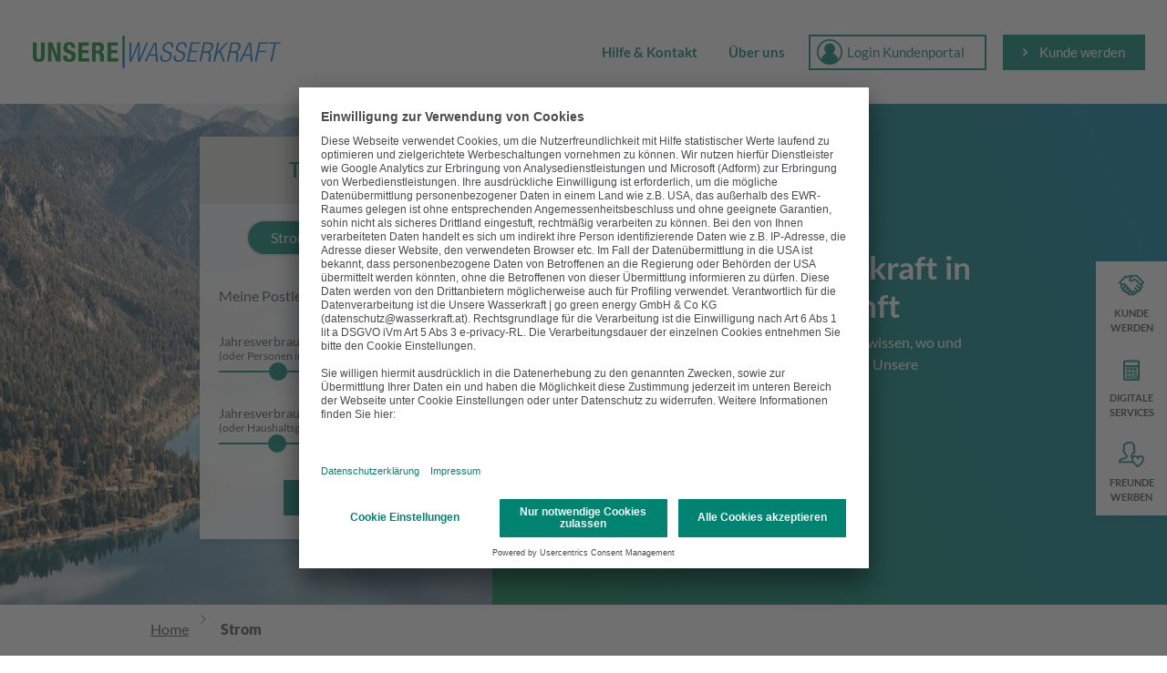

--- FILE ---
content_type: text/html;charset=UTF-8
request_url: https://www.wasserkraft.at/strom.html
body_size: 11939
content:
<!DOCTYPE html>
<!--[if lt IE 7 ]>
<html xml:lang="de" lang="de" class="no-js wf-loading ie6"> <![endif]-->
<!--[if IE 7 ]>
<html xml:lang="de" lang="de" class="no-js wf-loading ie7"> <![endif]-->
<!--[if IE 8 ]>
<html xml:lang="de" lang="de" class="no-js wf-loading ie8"> <![endif]-->
<!--[if IE 9 ]>
<html xml:lang="de" lang="de" class="no-js wf-loading ie9"> <![endif]-->
<!--[if (gt IE 9)|!(IE)]><!-->
<html xml:lang="de" lang="de" class="no-js wf-loading"> <!--<![endif]-->
<head>
  <style>html{visibility: hidden;opacity:0;}</style>


<meta charset="utf-8" />
<meta name="viewport" content="width=device-width, initial-scale=1" />
<meta name="description" content="" />
<meta name="keywords" content="" />



<title>Sauberer Strom von Unsere Wasserkraft</title>


<!--[if IE]>
<meta http-equiv="X-UA-Compatible" content="IE=edge,chrome=1" />
<![endif]-->

<link rel="shortcut icon" type="image/png" sizes="32x32" href="/dam/jcr:3c7da69b-edcd-4dba-bcd0-ff9524beceb6/favicon.svg">
    
<link rel="stylesheet" type="text/css" href="/.resources/uwk/resources/css/uwk-bundle~2026-01-15-06-33-38-000~cache.css" media="all" />
    




<!-- HTML5 shim and Respond.js for IE8 support of HTML5 elements and media queries -->
<!--[if lt IE 9]>
<script src="//html5shiv.googlecode.com/svn/trunk/html5.js"></script>
<script src="https://oss.maxcdn.com/respond/1.4.2/respond.min.js"></script>

<![endif]-->



      <script id="usercentrics-cmp" src="https://app.usercentrics.eu/browser-ui/latest/loader.js" data-settings-id="d_ayaQgS7" async></script>
      <!-- Google Tag Manager -->
<script>(function (w, d, s, l, i) { w[l] = w[l] || []; w[l].push({'gtm.start': new Date().getTime(), event: 'gtm.js'}); var f = d.getElementsByTagName(s)[0], j = d.createElement(s), dl = l != 'dataLayer' ? '&l=' + l : ''; j.async = true; j.src = 'https://www.googletagmanager.com/gtm.js?id=' + i + dl; f.parentNode.insertBefore(j, f); })(window, document, 'script', 'dataLayer', 'GTM-KHQN5F3'); </script> <!-- End Google Tag Manager --></head>


<body class="pt-default " >

      <!-- Google Tag Manager (noscript) -->
      <noscript>
        <iframe src="https://www.googletagmanager.com/ns.html?id=GTM-KHQN5F3"
                height="0" width="0" style="display:none;visibility:hidden"></iframe>
      </noscript>
      <!-- End Google Tag Manager (noscript) -->


<header>
  <h1 class="d-none">Sauberer Strom von Unsere Wasserkraft</h1>
  <nav class="navbar main-nav navbar-expand-lg ">
    <a class="navbar-brand" href="/">
<img src="/.imaging/default/dam/uwk/images/UWK_Logo_Website_322x46px.svg/jcr:content.png" alt="Unsere Wasserkraft: Saubere Energie aus Österreich" class=" logo" />    </a>

      <div class="mobile-header-navbar d-lg-none">
              <a href="https://portal.wasserkraft.at/" target="_blank" class="mobile-header-navbar-item mobile-login">
<svg id="Ebene_1" xmlns="http://www.w3.org/2000/svg" viewBox="0 0 409.6 409.6">
  <path fill="currentColor" d="M409.6,187.6v35.1c-1.3,4.3-1.2,9.3-1.8,13.8-12.3,83.7-79,153.4-162.1,169.5l-23.2,3.6h-35.2l-23.2-3.6C81.2,389.9,14.2,320.2,2.1,236.5c-.6-4.5-.5-9.5-1.8-13.8.6-11.5-.7-23.7,0-35.1C5.3,109.9,62,38.6,134.7,12.6c126.9-45.4,262.7,40.5,274.1,173.8l.7,1.3ZM188.8,25.8C83.6,33.6,8.9,135.3,27.6,238.1c5.6,30.8,20.2,59.8,40.2,83.6,2.9-6.7,4.6-13.8,7.5-20.5,12.6-29.5,36-54.2,64.4-69.1,5.2-2.7,10.8-4.4,15.7-7.4-47.2-32.8-49.6-103.4-3.9-138.8s103.4-20.5,129.1,25.8c21.5,38.9,10.2,87.6-26,113,35.1,14.1,63.9,40.2,79.3,74.9,3.2,7.2,5.2,14.8,8.3,22.1,53.4-62.2,57.5-153.7,9.8-220.6-37.5-52.7-98.3-80.2-163.1-75.4Z"/>
</svg>
                <span class="sr-only">Login Kundenportal</span>
              </a>
      </div>

    <div class="navbar-burger is-fixed">
      <div class="navbar-burger-inner">
        <button class="navbar-toggle collapsed no-transition" type="button" data-toggle="collapse" data-target="#mainNav" aria-controls="mainNav" aria-expanded="false"
                aria-label="Toggle navigation">
          <span class="sr-only" aria-hidden="true">Navigation umschalten</span>
          <span class="icon-bar top-bar"></span>
          <span class="icon-bar middle-bar"></span>
          <span class="icon-bar bottom-bar"></span>
        </button>
      </div>
    </div>
    <div class="navbar-collapse collapse component-theme-white" id="mainNav">
      <div class="main-nav">
        <ul class="navbar-nav" style="list-style: none;">
                <li class="nav-item">
                  <a href="/faqs-hilfe.html" target="_self" class="link  ">
                    Hilfe &amp; Kontakt
                  </a>
                </li>
                <li class="nav-item">
                  <a href="/ueber-uns.html" target="_self" class="link  ">
                    Über uns
                  </a>
                </li>
                <li class="nav-item">
                  <a href="https://portal.wasserkraft.at/" target="_blank" class="et-button et-button-secondary login-button ">
<svg id="Ebene_1" xmlns="http://www.w3.org/2000/svg" viewBox="0 0 409.6 409.6">
  <path fill="currentColor" d="M409.6,187.6v35.1c-1.3,4.3-1.2,9.3-1.8,13.8-12.3,83.7-79,153.4-162.1,169.5l-23.2,3.6h-35.2l-23.2-3.6C81.2,389.9,14.2,320.2,2.1,236.5c-.6-4.5-.5-9.5-1.8-13.8.6-11.5-.7-23.7,0-35.1C5.3,109.9,62,38.6,134.7,12.6c126.9-45.4,262.7,40.5,274.1,173.8l.7,1.3ZM188.8,25.8C83.6,33.6,8.9,135.3,27.6,238.1c5.6,30.8,20.2,59.8,40.2,83.6,2.9-6.7,4.6-13.8,7.5-20.5,12.6-29.5,36-54.2,64.4-69.1,5.2-2.7,10.8-4.4,15.7-7.4-47.2-32.8-49.6-103.4-3.9-138.8s103.4-20.5,129.1,25.8c21.5,38.9,10.2,87.6-26,113,35.1,14.1,63.9,40.2,79.3,74.9,3.2,7.2,5.2,14.8,8.3,22.1,53.4-62.2,57.5-153.7,9.8-220.6-37.5-52.7-98.3-80.2-163.1-75.4Z"/>
</svg>
                    Login Kundenportal
                  </a>
                </li>
                <li class="nav-item">
                  <a href="/kunde-werden.html" target="_self" class="et-button et-button-primary  ">
<svg xmlns="http://www.w3.org/2000/svg" width="5.071" height="8.643" viewBox="0 0 5.071 8.643" data-test="component-theme-white">
  <path id="button-arrow" d="M2082.5,240l3.791,3.791-3.791,3.791" transform="translate(-2081.97 -239.47)" fill="none" stroke="#FFFFFF" stroke-linejoin="round" stroke-width="1.5"></path>
</svg>
                    Kunde werden
                  </a>
                </li>
        </ul>
      </div>
    </div>
  </nav>
</header>



  <section class="feature sidebar fixed is-fixed">
    <ul style="list-style: none;">
       <li>
<div class="sidebar-item" >
    <a href="/kunde-werden.html" title="" class="" >
<span class="masked-icon icon" style="--icon-mask-url: url('/dam/jcr:b7794d48-4cf2-4974-bb1e-999d9dc03864/handshake-2819_a216fa73-c95a-43bd-a470-904b8363fe02.svg')">
<img src="/dam/jcr:b7794d48-4cf2-4974-bb1e-999d9dc03864/handshake-2819_a216fa73-c95a-43bd-a470-904b8363fe02.svg" alt="" style="--icon-mask-url: url('/dam/jcr:b7794d48-4cf2-4974-bb1e-999d9dc03864/handshake-2819_a216fa73-c95a-43bd-a470-904b8363fe02.svg')"/>
</span>      <div class="sidebar-item-text">Kunde<br/>werden</div>
    </a>
</div>

       </li>
       <li>
<div class="sidebar-item" >
    <a href="/faqs-hilfe.html#digitaleservices" title="" class="" >
<span class="masked-icon icon" style="--icon-mask-url: url('/dam/jcr:3e9e895b-95e4-44ce-8ca9-6aecc73388ca/digitale%20services%20neu%20uwk.svg')">
<img src="/dam/jcr:3e9e895b-95e4-44ce-8ca9-6aecc73388ca/digitale%20services%20neu%20uwk.svg" alt="" style="--icon-mask-url: url('/dam/jcr:3e9e895b-95e4-44ce-8ca9-6aecc73388ca/digitale%20services%20neu%20uwk.svg')"/>
</span>      <div class="sidebar-item-text">Digitale<br/>Services</div>
    </a>
</div>

       </li>
       <li>
<div class="sidebar-item" >
    <a href="/#mgm" title="" class="" >
<span class="masked-icon icon" style="--icon-mask-url: url('/dam/jcr:9e316840-c06c-4361-a057-74945ffa23fa/like-match-2729_1fcd5bd1-b00a-4989-b4ce-c2d6803734ad.svg')">
<img src="/dam/jcr:9e316840-c06c-4361-a057-74945ffa23fa/like-match-2729_1fcd5bd1-b00a-4989-b4ce-c2d6803734ad.svg" alt="" style="--icon-mask-url: url('/dam/jcr:9e316840-c06c-4361-a057-74945ffa23fa/like-match-2729_1fcd5bd1-b00a-4989-b4ce-c2d6803734ad.svg')"/>
</span>      <div class="sidebar-item-text">Freunde werben</div>
    </a>
</div>

       </li>
    </ul>
  </section>

<main>

<div class="jumbotron jumbotron-fluid stage-slider-container" >

  
<div
  class="stage-slider et-tns-flex" style="opacity: 0;"
  data-slider='{
      "autoplay": false,
      
      
      "controls": false,
      "swipeAngle": false,
      "arrowKeys": false,
      "navPosition":"bottom",
      "loop": false,
      "disable": false,
      "mode": "gallery",
      "responsive": {
        "768": {
          "disable": false
        }
      }
    }'
>

<div class="stage-item component-theme-green-to-blue bg-only">
      <div class="background-image lazy background-container">
  <picture>
    <source media="(min-width: 1366px)"
            data-srcset="/.imaging/default/dam/uwk/images/Header/Achensee.jpeg/jcr:content.jpg">
    <source media="(min-width: 1024px)"
            data-srcset="/.imaging/default/dam/uwk/images/Header/Achensee.jpeg/jcr:content.jpg">
    <source media="(min-width: 768px)"
            data-srcset="/.imaging/default/dam/uwk/images/Header/Achensee.jpeg/jcr:content.jpg">
    <img alt="" class="lazy "
         data-src="/.imaging/default/dam/uwk/images/Header/Achensee.jpeg/jcr:content.jpg">
  </picture>
      </div>
  <div class="container">
    <div class="row row-content">
      <div class="col col-calculator">
<form id="calculator-teaser" action="/kunde-werden.html" method="get" class="calculator-view-container calculator-teaser component-theme-default">
</form>
      </div>
      <div class="col col-text component-theme-green-to-blue background-transparent ">
        <div class="text-container">
          <div class="headline-wrapper">
            <h2 class="h1">Mit Unsere Wasserkraft in eine saubere Zukunft</h2>
          </div>
          <div class="text-wrapper">
            <div class="text-content">
                <p>Erneuerbarer Strom aus &Ouml;sterreich. Genau wissen, wo und wie Ihr Strom erzeugt wird. Willkommen bei&nbsp;Unsere Wasserkaft!</p>

            </div>
            <div class="et-button-group">

    <a href="/kunde-werden.html" target="_self" class="et-button et-button-secondary "  >
<svg xmlns="http://www.w3.org/2000/svg" width="5.071" height="8.643" viewBox="0 0 5.071 8.643" data-test="component-theme-white">
  <path id="button-arrow" d="M2082.5,240l3.791,3.791-3.791,3.791" transform="translate(-2081.97 -239.47)" fill="none" stroke="#FFFFFF" stroke-linejoin="round" stroke-width="1.5"></path>
</svg>
      Kunde werden
    </a>
            </div>
          </div>
          <div class="eye-catcher-wrapper">
          </div>
        </div>
      </div>
    </div>
  </div>
</div>

</div>

</div>


  <nav class="breadcrumbs component-theme-default" aria-label="breadcrumb">
    <div class="container">
      <ol>
          <li>
              <a href="/">Home</a>
<svg class="icon-chevron-right" xmlns="http://www.w3.org/2000/svg" width="9" height="16" viewBox="0 0 9 16" fill="none">
  <path id="Vector 4" d="M0.994019 14.8936L7.88679 7.99922L0.994019 1.10645" stroke="currentcolor" stroke-width="1.5" stroke-linecap="round" stroke-linejoin="round"/>
</svg>
          </li>
          <li class="active">
Strom          </li>
      </ol>
    </div>
  </nav>


<section class="content content-box component-theme-white icon-left">
  <div class="container">
    <h2>Dafür steht <span class="mark">Unsere Wasserkraft</span></h2>

<div class="slider-wrapper">
  <div class="content-box-items slider-items et-tns-flex slider-deactivated"
  >
<div class="col">
  <div class="content-box-item">
    <div class="image-wrapper">
<span class="masked-icon content-box-icon" style="--icon-mask-url: url('/dam/jcr:20b22e55-d73a-49c6-8935-02cc61764244/checkbox-square-48_ad014bfe-fdac-4e9d-b941-72ae4df0bc4f.svg')">
<img src="/dam/jcr:20b22e55-d73a-49c6-8935-02cc61764244/checkbox-square-48_ad014bfe-fdac-4e9d-b941-72ae4df0bc4f.svg" alt="" style="--icon-mask-url: url('/dam/jcr:20b22e55-d73a-49c6-8935-02cc61764244/checkbox-square-48_ad014bfe-fdac-4e9d-b941-72ae4df0bc4f.svg')"/>
</span>    </div>
    <div class="text-wrapper">
      <h3 class="h4">Nachhaltige Stromquellen</h3>
      <div class="text-content">
        <p>Sauberer Strom&nbsp;ohne Wenn und Aber. Mit Unsere Wasserkraft entscheiden Sie sich f&uuml;r erneuerbaren Strom aus &Ouml;sterreich.&nbsp;</p>

      </div>
    </div>
  </div>
</div>
<div class="col">
  <div class="content-box-item">
    <div class="image-wrapper">
<span class="masked-icon content-box-icon" style="--icon-mask-url: url('/dam/jcr:20b22e55-d73a-49c6-8935-02cc61764244/checkbox-square-48_ad014bfe-fdac-4e9d-b941-72ae4df0bc4f.svg')">
<img src="/dam/jcr:20b22e55-d73a-49c6-8935-02cc61764244/checkbox-square-48_ad014bfe-fdac-4e9d-b941-72ae4df0bc4f.svg" alt="" style="--icon-mask-url: url('/dam/jcr:20b22e55-d73a-49c6-8935-02cc61764244/checkbox-square-48_ad014bfe-fdac-4e9d-b941-72ae4df0bc4f.svg')"/>
</span>    </div>
    <div class="text-wrapper">
      <h3 class="h4">Individuelles Angebot</h3>
      <div class="text-content">
        <p>Ihr Angebot passt sich ganz&nbsp;Ihren Bed&uuml;rfnissen an. Mit wenigen Klicks starten Sie in&nbsp;eine saubere Zukunft.</p>

      </div>
    </div>
  </div>
</div>
<div class="col">
  <div class="content-box-item">
    <div class="image-wrapper">
<span class="masked-icon content-box-icon" style="--icon-mask-url: url('/dam/jcr:20b22e55-d73a-49c6-8935-02cc61764244/checkbox-square-48_ad014bfe-fdac-4e9d-b941-72ae4df0bc4f.svg')">
<img src="/dam/jcr:20b22e55-d73a-49c6-8935-02cc61764244/checkbox-square-48_ad014bfe-fdac-4e9d-b941-72ae4df0bc4f.svg" alt="" style="--icon-mask-url: url('/dam/jcr:20b22e55-d73a-49c6-8935-02cc61764244/checkbox-square-48_ad014bfe-fdac-4e9d-b941-72ae4df0bc4f.svg')"/>
</span>    </div>
    <div class="text-wrapper">
      <h3 class="h4">Verlässlicher Partner</h3>
      <div class="text-content">
        <p>Beste Qualit&auml;t und zufriedene Kunden seit &uuml;ber 10 Jahren. F&uuml;r das wurde unser Service&nbsp;bereits mehrfach ausgezeichnet.</p>

      </div>
    </div>
  </div>
</div>
  </div>

</div>
<div class="slider-wrapper-xs">
  <div class="content-box-items slider-items slider-xs et-tns-flex slider-deactivated"
  >

          <div class="mobile-item-wrapper">
<div class="col">
  <div class="content-box-item">
    <div class="image-wrapper">
<span class="masked-icon content-box-icon" style="--icon-mask-url: url('/dam/jcr:20b22e55-d73a-49c6-8935-02cc61764244/checkbox-square-48_ad014bfe-fdac-4e9d-b941-72ae4df0bc4f.svg')">
<img src="/dam/jcr:20b22e55-d73a-49c6-8935-02cc61764244/checkbox-square-48_ad014bfe-fdac-4e9d-b941-72ae4df0bc4f.svg" alt="" style="--icon-mask-url: url('/dam/jcr:20b22e55-d73a-49c6-8935-02cc61764244/checkbox-square-48_ad014bfe-fdac-4e9d-b941-72ae4df0bc4f.svg')"/>
</span>    </div>
    <div class="text-wrapper">
      <h3 class="h4">Nachhaltige Stromquellen</h3>
      <div class="text-content">
        <p>Sauberer Strom&nbsp;ohne Wenn und Aber. Mit Unsere Wasserkraft entscheiden Sie sich f&uuml;r erneuerbaren Strom aus &Ouml;sterreich.&nbsp;</p>

      </div>
    </div>
  </div>
</div>
          
          
<div class="col">
  <div class="content-box-item">
    <div class="image-wrapper">
<span class="masked-icon content-box-icon" style="--icon-mask-url: url('/dam/jcr:20b22e55-d73a-49c6-8935-02cc61764244/checkbox-square-48_ad014bfe-fdac-4e9d-b941-72ae4df0bc4f.svg')">
<img src="/dam/jcr:20b22e55-d73a-49c6-8935-02cc61764244/checkbox-square-48_ad014bfe-fdac-4e9d-b941-72ae4df0bc4f.svg" alt="" style="--icon-mask-url: url('/dam/jcr:20b22e55-d73a-49c6-8935-02cc61764244/checkbox-square-48_ad014bfe-fdac-4e9d-b941-72ae4df0bc4f.svg')"/>
</span>    </div>
    <div class="text-wrapper">
      <h3 class="h4">Individuelles Angebot</h3>
      <div class="text-content">
        <p>Ihr Angebot passt sich ganz&nbsp;Ihren Bed&uuml;rfnissen an. Mit wenigen Klicks starten Sie in&nbsp;eine saubere Zukunft.</p>

      </div>
    </div>
  </div>
</div>
          
          
<div class="col">
  <div class="content-box-item">
    <div class="image-wrapper">
<span class="masked-icon content-box-icon" style="--icon-mask-url: url('/dam/jcr:20b22e55-d73a-49c6-8935-02cc61764244/checkbox-square-48_ad014bfe-fdac-4e9d-b941-72ae4df0bc4f.svg')">
<img src="/dam/jcr:20b22e55-d73a-49c6-8935-02cc61764244/checkbox-square-48_ad014bfe-fdac-4e9d-b941-72ae4df0bc4f.svg" alt="" style="--icon-mask-url: url('/dam/jcr:20b22e55-d73a-49c6-8935-02cc61764244/checkbox-square-48_ad014bfe-fdac-4e9d-b941-72ae4df0bc4f.svg')"/>
</span>    </div>
    <div class="text-wrapper">
      <h3 class="h4">Verlässlicher Partner</h3>
      <div class="text-content">
        <p>Beste Qualit&auml;t und zufriedene Kunden seit &uuml;ber 10 Jahren. F&uuml;r das wurde unser Service&nbsp;bereits mehrfach ausgezeichnet.</p>

      </div>
    </div>
  </div>
</div>
          </div>
  </div>
</div>
  </div>
</section>


<section class="content bonus-info component-theme-green-to-blue text-order-left text-order-below bg-only value-counter">
  <div class="background-wrapper component-theme-green-to-blue">
    <div class="container">
      <div class="row">
        <div class="col price-info-products-container">
          <div class="row">
            <div class="col-12 col-lg-6 price-info-product-column">
              <div class="bonus-info-product bonus">
                <span class="bonus-label">Gratis-Strom*</span><br/>
                    <span class="bonus__value" data-value="6" data-count-start="0" data-decimal-places="0" data-count-duration="3">6</span>
                    <span class="bonus__uom">Monate</span><br/>
                <div class="bonus__product">
                  <span class="name">aqua strom</span>
                </div>
              </div>
            </div>
          </div>
        </div>
  <div class="price-info-header col ">

      <div class="text-wrapper">
        <h2>Strom zum Fix-Tarif mit Preisgarantie</h2>
            <div class="text-content">
                <p>Mit unseren fairen Fixpreis-Angeboten profitieren Sie von stabilen Energiepreisen die durch eine langfristige Preisgarantie abgesichert sind.&nbsp;Keine &uuml;berraschenden Preiserh&ouml;hungen, keine Schwankungen &ndash; so behalten Sie Ihre Energiekosten immer im Blick und k&ouml;nnen optimal planen. Mit einem Neukundenbonus bei 1 Jahr Mindestvertragslaufzeit. Mehr Informationen zum Energiemarkt finden Sie&nbsp;<strong><a href="https://www.wasserkraft.at/ueber-uns#disclaimer">hier</a></strong>.</p>

<p>* Siehe Bedingungen im&nbsp;<strong><a href="/dam/jcr:420333cb-f8c0-49d6-a6e3-0281c6cde43b/20260101_Preisblatt_UWK.pdf">Preisblatt</a></strong></p>

            </div>
      </div>
      <div class="et-button-group">
    <a href="/kunde-werden.html" target="_self" class="et-button et-button-primary "  >
<svg xmlns="http://www.w3.org/2000/svg" width="5.071" height="8.643" viewBox="0 0 5.071 8.643" data-test="component-theme-white">
  <path id="button-arrow" d="M2082.5,240l3.791,3.791-3.791,3.791" transform="translate(-2081.97 -239.47)" fill="none" stroke="#FFFFFF" stroke-linejoin="round" stroke-width="1.5"></path>
</svg>
      Jetzt wechseln
    </a>
      </div>
        
  </div>
      </div>
    </div>
  </div>
  <div class="price-info-header full-width ">
    <div class="container">
      <div class="text-wrapper">
        <h2>Strom zum Fix-Tarif mit Preisgarantie</h2>
            <div class="text-content">
                <p>Mit unseren fairen Fixpreis-Angeboten profitieren Sie von stabilen Energiepreisen die durch eine langfristige Preisgarantie abgesichert sind.&nbsp;Keine &uuml;berraschenden Preiserh&ouml;hungen, keine Schwankungen &ndash; so behalten Sie Ihre Energiekosten immer im Blick und k&ouml;nnen optimal planen. Mit einem Neukundenbonus bei 1 Jahr Mindestvertragslaufzeit. Mehr Informationen zum Energiemarkt finden Sie&nbsp;<strong><a href="https://www.wasserkraft.at/ueber-uns#disclaimer">hier</a></strong>.</p>

<p>* Siehe Bedingungen im&nbsp;<strong><a href="/dam/jcr:420333cb-f8c0-49d6-a6e3-0281c6cde43b/20260101_Preisblatt_UWK.pdf">Preisblatt</a></strong></p>

            </div>
      </div>
      <div class="et-button-group">
    <a href="/kunde-werden.html" target="_self" class="et-button et-button-primary "  >
<svg xmlns="http://www.w3.org/2000/svg" width="5.071" height="8.643" viewBox="0 0 5.071 8.643" data-test="component-theme-white">
  <path id="button-arrow" d="M2082.5,240l3.791,3.791-3.791,3.791" transform="translate(-2081.97 -239.47)" fill="none" stroke="#FFFFFF" stroke-linejoin="round" stroke-width="1.5"></path>
</svg>
      Jetzt wechseln
    </a>
      </div>
        </div>
  </div>
</section>
<section class="content content-box component-theme-white icon-left">
  <div class="container">
    <h2>oder</h2>

<div class="slider-wrapper">
  <div class="content-box-items slider-items et-tns-flex slider-deactivated"
  >
  </div>

</div>
<div class="slider-wrapper-xs">
  <div class="content-box-items slider-items slider-xs et-tns-flex slider-deactivated"
  >

  </div>
</div>
  </div>
</section>


<section class="content bonus-info component-theme-green text-order-right text-order-above bg-only value-counter">
  <div class="price-info-header full-width ">
    <div class="container">
      <div class="text-wrapper">
        <h2>Strom zum Flex-Tarif ohne Bindung</h2>
            <div class="text-content">
                <p>Bei unseren Flex-Produkten verrechnen wir f&uuml;r jedes Monat einen neuen dynamischen Energiepreis, der sich an dem unabh&auml;ngigen B&ouml;rsenpreis f&uuml;r Strom orientiert. So passt sich der kWh Preis monatlich an die aktuellen Marktbedingungen an, dass Sie rasch von&nbsp; Peissenkungen am Markt profitieren k&ouml;nnen. Mit Neukundenbonus* von <strong>4 Monaten Gratis-Strom</strong> bei 1 Jahr Mindestvertragslaufzeit.&nbsp;Mehr Informationen zum Energiemarkt finden Sie&nbsp;<strong><a href="https://www.wasserkraft.at/ueber-uns#disclaimer">hier</a></strong>.</p>

<p>In der&nbsp;<b><a href="https://www.wasserkraft.at/flexpreisentwicklung#verlauf" target="_blank">Preisentwicklung</a>&nbsp;</b>sehen Sie die monatliche Anpassung unserer flexiblen Tarife.</p>

<p>* Siehe Bedingungen im&nbsp;<strong><a href="/dam/jcr:420333cb-f8c0-49d6-a6e3-0281c6cde43b/20260101_Preisblatt_UWK.pdf">Preisblatt</a></strong></p>

<p>&nbsp;</p>

            </div>
      </div>
      <div class="et-button-group">
    <a href="https://www.wasserkraft.at/kunde-werden.html?options=__subsidy__%2Cplus%2COnline-Bonus%2Cflex#/" target="_blank" class="et-button et-button-primary "  >
<svg xmlns="http://www.w3.org/2000/svg" width="5.071" height="8.643" viewBox="0 0 5.071 8.643" data-test="component-theme-white">
  <path id="button-arrow" d="M2082.5,240l3.791,3.791-3.791,3.791" transform="translate(-2081.97 -239.47)" fill="none" stroke="#FFFFFF" stroke-linejoin="round" stroke-width="1.5"></path>
</svg>
      Jetzt wechseln
    </a>
      </div>
        </div>
  </div>
  <div class="background-wrapper component-theme-green">
    <div class="container">
      <div class="row">
        <div class="col price-info-products-container">
          <div class="row">
            <div class="col-12 col-lg-6 price-info-product-column">
              <div class="bonus-info-product bonus">
                <span class="bonus__label">Gratis-Strom*</span><br/>
                    <span class="bonus__value" data-value="4" data-count-start="-2" data-decimal-places="0" data-count-duration="3">4</span>
                    <span class="bonus__uom">Monate</span><br/>
                <div class="bonus__product">
                  <span class="name">aqua strom flex</span>
                </div>
              </div>
            </div>
          </div>
        </div>
  <div class="price-info-header col ">

      <div class="text-wrapper">
        <h2>Strom zum Flex-Tarif ohne Bindung</h2>
            <div class="text-content">
                <p>Bei unseren Flex-Produkten verrechnen wir f&uuml;r jedes Monat einen neuen dynamischen Energiepreis, der sich an dem unabh&auml;ngigen B&ouml;rsenpreis f&uuml;r Strom orientiert. So passt sich der kWh Preis monatlich an die aktuellen Marktbedingungen an, dass Sie rasch von&nbsp; Peissenkungen am Markt profitieren k&ouml;nnen. Mit Neukundenbonus* von <strong>4 Monaten Gratis-Strom</strong> bei 1 Jahr Mindestvertragslaufzeit.&nbsp;Mehr Informationen zum Energiemarkt finden Sie&nbsp;<strong><a href="https://www.wasserkraft.at/ueber-uns#disclaimer">hier</a></strong>.</p>

<p>In der&nbsp;<b><a href="https://www.wasserkraft.at/flexpreisentwicklung#verlauf" target="_blank">Preisentwicklung</a>&nbsp;</b>sehen Sie die monatliche Anpassung unserer flexiblen Tarife.</p>

<p>* Siehe Bedingungen im&nbsp;<strong><a href="/dam/jcr:420333cb-f8c0-49d6-a6e3-0281c6cde43b/20260101_Preisblatt_UWK.pdf">Preisblatt</a></strong></p>

<p>&nbsp;</p>

            </div>
      </div>
      <div class="et-button-group">
    <a href="https://www.wasserkraft.at/kunde-werden.html?options=__subsidy__%2Cplus%2COnline-Bonus%2Cflex#/" target="_blank" class="et-button et-button-primary "  >
<svg xmlns="http://www.w3.org/2000/svg" width="5.071" height="8.643" viewBox="0 0 5.071 8.643" data-test="component-theme-white">
  <path id="button-arrow" d="M2082.5,240l3.791,3.791-3.791,3.791" transform="translate(-2081.97 -239.47)" fill="none" stroke="#FFFFFF" stroke-linejoin="round" stroke-width="1.5"></path>
</svg>
      Jetzt wechseln
    </a>
      </div>
        
  </div>
      </div>
    </div>
  </div>
</section>

<section class="content text-image component-theme-grey text-order-left text-order-above ">
      <div class="anchor">
        <a id="Strom aus nachhaltigen Quellen"></a>
      </div>
  <div class="container">
    <div class="row">
      <div class="col text-column">
        <div class="text-wrapper">
          <h2>Aus der Natur für die Natur</h2>
              <div class="text-content">
                  <p>Heimische Energiequellen statt importierten&nbsp;Atomstrom. Und ein verantwortungsbewusster Umgang mit Ressourcen statt erh&ouml;hten Emissionen. Unsere Natur&nbsp;liegt uns am Herzen. Deswegen beziehen wir unseren Strom aus heimischen Photovoltaikanlagen, Wasserkraftwerken&nbsp;und Windparks.</p>

<p>Gemeinsam mit voller Kraft voraus f&uuml;r die Energiewende.&nbsp;</p>

              </div>
        </div>
      </div>
          <div class="col image-wrapper">
<img data-src="/.imaging/mte/uwk-theme/text-image/dam/uwk/images/Bild-TextKomponente/strom.png/jcr:content/strom.png" alt="" class="lazy " />          </div>
    </div>
  </div>
</section>

<section class="content mgm" >
      <div class="anchor">
        <a id="mgm"></a>
      </div>
  <div class="content mgm component-theme-green-to-blue text-order-right text-order-above input-wrapper">
    <div class="container">
      <div class="row cc-row">
        <div class="cc-column col text-wrapper">
          <h2>Freunde werben &amp; durchstarten!</h2>
          <div class="text-content">
              <p>Wenn Sie Freunde oder Bekannte von den Vorteilen von Unsere Wasserkraft &uuml;berzeugen, belohnen wir Ihr Engagement mit &euro; 20,- Pr&auml;mie pro Neukunden.<br />
So geht&#39;s: Einfach Benutzername eingeben und die Empfehlung entweder direkt per E-Mail oder als Link in einer Nachricht an Ihre Freunde schicken.</p>

          </div>
          <form
            data-action="/strom/main/07.json?rf=mgm"
            data-identifier="c54b3713-059d-418c-a9c7-cd12bb97b4bb"
            data-target="#main-07-result"
data-frc-site-key="FCMP6E74GO6RNRHH"          >
            <div class="input-group">
  <div class="gc-form-field gc-input-text floating-label" >
    <div class="gc-form-field__input-wrapper">
      <label
        for="mgm-input-email"
        class="gc-label"
      >
        Ihr Benutzername/E-Mailadresse
      </label>
      <input
        id="mgm-input-email"
        type="email"
        name="mgm-input-email"
        class="gc-input"
        aria-required="true"
        autocomplete="email"
        placeholder=""
        aria-required="true"
      >
    </div>
    <div
      class="gc-form-field__text-wrapper"
    >
      <div
        id="mgm-input-email-error-messages"
        class="gc-form-field__error-messages"
        aria-live="polite"
      >
          <span hidden role="alert" data-error-for="mgm-input-email-error-email" class="error-message text-error">Unbekannter Benutzer</span>
      </div>
    </div>
  </div>
            </div>
            <div class="button-wrapper">
  <button type="submit" class="et-button et-button-primary" data-mgm-action role="button">
<svg xmlns="http://www.w3.org/2000/svg" width="5.071" height="8.643" viewBox="0 0 5.071 8.643" data-test="component-theme-white">
  <path id="button-arrow" d="M2082.5,240l3.791,3.791-3.791,3.791" transform="translate(-2081.97 -239.47)" fill="none" stroke="#FFFFFF" stroke-linejoin="round" stroke-width="1.5"></path>
</svg>
    Jetzt empfehlen
  </button>
            </div>
    <div class="recaptcha-container">
      <div class="frc-captcha" data-captcha-container data-lang="de"></div>
    </div>
          </form>
        </div>
      </div>
    </div>
      <div class="image-container">
        <div class="image-wrapper">
<img src="/.imaging/default/dam/uwk/images/Bild-TextKomponente/mgm_2024_uwkV2.png/jcr:content.png" alt="MGM" />        </div>
      </div>
  </div>
  <div class="anchor">
    <a id="main-07-result"></a>
  </div>
  <div class="component-theme-white" aria-live="polite">
    <div class="result-wrapper collapse" data-mgm-result>
      <div class="container">
        <h2>So können auch Ihre Freunde einen Beitrag für eine saubere Zukunft leisten.</h2>
        <div class="row actions">
  <div class="col result-action email-part">
<img data-src="/dam/jcr:65c6feb6-45e8-4a51-87e5-0529ed17c4d1/mgm_email.svg" alt="mail" class="lazy result-icon" />    <div class="text-content"><p>Gleich Empfehlung via E-Mail verschicken. So schnell geht&#39;s, wenn Sie die gew&uuml;nschte E-Mailadresse gleich zur Hand haben.</p>
</div>
    <div class="button-wrapper">
  <a href="#" class="et-button-primary et-button" data-mgm-result-action="email" role="button">
<svg xmlns="http://www.w3.org/2000/svg" width="5.071" height="8.643" viewBox="0 0 5.071 8.643" data-test="component-theme-white">
  <path id="button-arrow" d="M2082.5,240l3.791,3.791-3.791,3.791" transform="translate(-2081.97 -239.47)" fill="none" stroke="#FFFFFF" stroke-linejoin="round" stroke-width="1.5"></path>
</svg>
    Per E-Mail empfehlen
  </a>
    </div>
    <div class="message-wrapper">
    </div>
  </div>
  <div class="col result-action copy-part">
<img data-src="/dam/jcr:c9db0ba3-173f-459f-b839-e74df169b941/mgm-link.svg" alt="link" class="lazy result-icon" />    <div class="text-content"><p>Mit diesem Link verschicken Sie Ihre Empfehlung unkompliziert &uuml;ber SMS oder WhatsApp.&nbsp;Einfach Link kopieren und los geht&#39;s!</p>
</div>
    <div class="button-wrapper">
  <a href="#" onclick="return false;" class="et-button-primary et-button" data-mgm-result-action="copy" role="button">
<svg xmlns="http://www.w3.org/2000/svg" width="5.071" height="8.643" viewBox="0 0 5.071 8.643" data-test="component-theme-white">
  <path id="button-arrow" d="M2082.5,240l3.791,3.791-3.791,3.791" transform="translate(-2081.97 -239.47)" fill="none" stroke="#FFFFFF" stroke-linejoin="round" stroke-width="1.5"></path>
</svg>
    Link kopieren
  </a>
    </div>
    <div class="message-wrapper">
            <div class="copy-success d-none" data-mgm-copy-success>
              Der Link wurde in die Zwischenablage kopiert.
            </div>
    </div>
  </div>
        </div>
      </div>
    </div>
  </div>
</section>

<section class="content content-box component-theme-white icon-left">
      <div class="anchor">
        <a id="wechsel"></a>
      </div>
  <div class="container">
    <h2>Sauberer Strom für Ihr Zuhause</h2>

<div class="slider-wrapper">
  <div class="content-box-items slider-items et-tns-flex slider-deactivated"
  >
<div class="col">
  <div class="content-box-item">
    <div class="image-wrapper">
<span class="masked-icon content-box-icon" style="--icon-mask-url: url('/.imaging/default/dam/uwk/icons/1.png/jcr:content.png')">
<img src="/.imaging/default/dam/uwk/icons/1.png/jcr:content.png" alt="" style="--icon-mask-url: url('/.imaging/default/dam/uwk/icons/1.png/jcr:content.png')"/>
</span>    </div>
    <div class="text-wrapper">
      <h3 class="h4">Produkt auswählen</h3>
      <div class="text-content">
        <p>Ob Strom oder Gas: Im Produktkonfigurator finden Sie das passende Angebot f&uuml;r Ihr neues Energieleben.</p>

      </div>
    </div>
  </div>
</div>
<div class="col">
  <div class="content-box-item">
    <div class="image-wrapper">
<span class="masked-icon content-box-icon" style="--icon-mask-url: url('/.imaging/default/dam/uwk/icons/2.png/jcr:content.png')">
<img src="/.imaging/default/dam/uwk/icons/2.png/jcr:content.png" alt="" style="--icon-mask-url: url('/.imaging/default/dam/uwk/icons/2.png/jcr:content.png')"/>
</span>    </div>
    <div class="text-wrapper">
      <h3 class="h4">Online abschließen</h3>
      <div class="text-content">
        <p>Danach k&uuml;mmern wir uns um den kompletten&nbsp;Wechselprozess w&auml;hrend&nbsp;Sie&nbsp;im Kundenportal den genauen &Uuml;berblick behalten.&nbsp;<br />
&nbsp;</p>

      </div>
    </div>
  </div>
</div>
<div class="col">
  <div class="content-box-item">
    <div class="image-wrapper">
<span class="masked-icon content-box-icon" style="--icon-mask-url: url('/.imaging/default/dam/uwk/icons/3.png/jcr:content.png')">
<img src="/.imaging/default/dam/uwk/icons/3.png/jcr:content.png" alt="" style="--icon-mask-url: url('/.imaging/default/dam/uwk/icons/3.png/jcr:content.png')"/>
</span>    </div>
    <div class="text-wrapper">
      <h3 class="h4">Komfortabel genießen</h3>
      <div class="text-content">
        <p>Genie&szlig;en Sie Ihre neue Energie&nbsp;mit garantierten Preisen. Mit sauberem&nbsp;Strom - f&uuml;r Ihr Zuhause und unsere Zukunft.</p>

      </div>
    </div>
  </div>
</div>
  </div>

</div>
<div class="slider-wrapper-xs">
  <div class="content-box-items slider-items slider-xs et-tns-flex slider-deactivated"
  >

          <div class="mobile-item-wrapper">
<div class="col">
  <div class="content-box-item">
    <div class="image-wrapper">
<span class="masked-icon content-box-icon" style="--icon-mask-url: url('/.imaging/default/dam/uwk/icons/1.png/jcr:content.png')">
<img src="/.imaging/default/dam/uwk/icons/1.png/jcr:content.png" alt="" style="--icon-mask-url: url('/.imaging/default/dam/uwk/icons/1.png/jcr:content.png')"/>
</span>    </div>
    <div class="text-wrapper">
      <h3 class="h4">Produkt auswählen</h3>
      <div class="text-content">
        <p>Ob Strom oder Gas: Im Produktkonfigurator finden Sie das passende Angebot f&uuml;r Ihr neues Energieleben.</p>

      </div>
    </div>
  </div>
</div>
          
          
<div class="col">
  <div class="content-box-item">
    <div class="image-wrapper">
<span class="masked-icon content-box-icon" style="--icon-mask-url: url('/.imaging/default/dam/uwk/icons/2.png/jcr:content.png')">
<img src="/.imaging/default/dam/uwk/icons/2.png/jcr:content.png" alt="" style="--icon-mask-url: url('/.imaging/default/dam/uwk/icons/2.png/jcr:content.png')"/>
</span>    </div>
    <div class="text-wrapper">
      <h3 class="h4">Online abschließen</h3>
      <div class="text-content">
        <p>Danach k&uuml;mmern wir uns um den kompletten&nbsp;Wechselprozess w&auml;hrend&nbsp;Sie&nbsp;im Kundenportal den genauen &Uuml;berblick behalten.&nbsp;<br />
&nbsp;</p>

      </div>
    </div>
  </div>
</div>
          
          
<div class="col">
  <div class="content-box-item">
    <div class="image-wrapper">
<span class="masked-icon content-box-icon" style="--icon-mask-url: url('/.imaging/default/dam/uwk/icons/3.png/jcr:content.png')">
<img src="/.imaging/default/dam/uwk/icons/3.png/jcr:content.png" alt="" style="--icon-mask-url: url('/.imaging/default/dam/uwk/icons/3.png/jcr:content.png')"/>
</span>    </div>
    <div class="text-wrapper">
      <h3 class="h4">Komfortabel genießen</h3>
      <div class="text-content">
        <p>Genie&szlig;en Sie Ihre neue Energie&nbsp;mit garantierten Preisen. Mit sauberem&nbsp;Strom - f&uuml;r Ihr Zuhause und unsere Zukunft.</p>

      </div>
    </div>
  </div>
</div>
          </div>
  </div>
</div>
  </div>
</section>
  <section class="content post-slider component-theme-green-to-blue text-order-left text-order-above bg-only" >
  <div class="container">
    <div class="row">
      <div class="col post-slider-header component-theme-green-to-blue background-transparent">
        <div class="text-wrapper">
          <h2>Unsere Optionen<br/>- Ihre Wahl</h2>
            <div class="text-content">
              <p>Bei Unsere Wasserkraft gestalten Sie Ihr Produkt nach Ihren W&uuml;nschen und&nbsp;Vorstellungen. Mit unserem Produktkonfigurator bringen wir Produktvielfalt f&uuml;r Sie auf eine neue Stufe.&nbsp;</p>

<p>Jetzt Tarif individuell zusammenstellen.&nbsp;</p>

            </div>
          <div class="et-button-group">
    <a href="/kunde-werden.html" target="_self" class="et-button et-button-primary "  >
<svg xmlns="http://www.w3.org/2000/svg" width="5.071" height="8.643" viewBox="0 0 5.071 8.643" data-test="component-theme-white">
  <path id="button-arrow" d="M2082.5,240l3.791,3.791-3.791,3.791" transform="translate(-2081.97 -239.47)" fill="none" stroke="#FFFFFF" stroke-linejoin="round" stroke-width="1.5"></path>
</svg>
      Jetzt berechnen
    </a>
          </div>
        </div>
      </div>
      <div class="col post-slider-items-wrapper">


<div
  class="post-slider-items et-tns-flex"
  data-slider='{
    "autoplay": false,
    
    
    "controls": true,
    "controlsContainer": ".customize-controls-main-06",
    "nav": true,
    "autoHeight": false,
    "swipeAngle": false,
    "arrowKeys": false,
    "navPosition": "bottom",
    "loop": false,
    "items": 1,
    "slideBy": 1
  }'
>
<div class="col">
  <div class="post-slider-item component-theme-default">
    <div class="image-wrapper">
<img src="/dam/jcr:e02b9740-62fc-448d-b6bc-14698b42f776/receipt-2302_e3cf5b05-e7f9-41c3-9a26-de048e7c7353.svg" alt="" class=" contact-icon" />    </div>
    <div class="text-wrapper">
      <h3 class="h4">Alles auf einer Rechnung (plus)</h3>
      <div class="text-content"><p>Mit der plus-Option erhalten Sie eine Gesamtabrechnung der Energieliefer- und Netzbetreiberkosten. So bekommen Sie beide Abrechnungen zeitgleich und haben Ihre Energieausgaben stets ganz komfortabel im Blick.</p>
</div>
    </div>
    <div class="button-wrapper">
    </div>
  </div>
</div>
<div class="col">
  <div class="post-slider-item component-theme-default">
    <div class="image-wrapper">
<img src="/dam/jcr:d396322d-81b7-4ee3-9eb6-b0970a0ae7a9/send-email-4730_7c04b654-eee3-4957-99a4-873bdf7bfefd.svg" alt="" class=" contact-icon" />    </div>
    <div class="text-wrapper">
      <h3 class="h4">Online Bonus</h3>
      <div class="text-content"><p>Bei Zahlung per SEPA-Mandat und e-Rechnung w&auml;hlen Sie den effizientesten und nachhaltigsten Weg f&uuml;r die Abwicklung Ihres Vertrags.&nbsp;Daf&uuml;r gibt es von uns&nbsp;einen verg&uuml;nstigten Energiepreis &ndash; und einen gr&uuml;nen Daumen hoch!</p>
</div>
    </div>
    <div class="button-wrapper">
    </div>
  </div>
</div>
</div>

  <ul
    class="controls customize-controls-main-06"
    aria-label="Navigation"
    tabindex="0"
  >
    <li class="prev" data-controls="prev">
<svg xmlns="http://www.w3.org/2000/svg" width="15.494" height="27.488" viewBox="0 0 15.494 27.488"><defs><style>.a{fill:none;stroke:currentColor;stroke-linejoin:round;stroke-width:3.5px;}</style></defs><path class="a" d="M2095.006,240,2082.5,252.506l12.506,12.506" transform="translate(-2080.75 -238.763)"/></svg>
    </li>
    <li class="next" data-controls="next">
<svg xmlns="http://www.w3.org/2000/svg" width="15.494" height="27.488" viewBox="0 0 15.494 27.488"><defs><style>.a{fill:none;stroke:currentColor;stroke-linejoin:round;stroke-width:3.5px;}</style></defs><path class="a" d="M2082.5,240l12.506,12.506L2082.5,265.013" transform="translate(-2081.262 -238.763)"/></svg>
    </li>
  </ul>
      </div>
    </div>
  </div>
  </section>
<section class="content testimonial component-theme-green cc-background-image lazy cards bg-only" data-bg="/.imaging/default/dam/uwk/images/Bild-TextKomponente/Feedback.png/jcr:content.png">
      <div class="anchor">
        <a id="Bewertung"></a>
      </div>
  <div class="container">
    <div class="row">
      <div class="col cards-header component-theme-green background-transparent text-order-right">
        <div class="text-wrapper">
          <h2>Unsere Leistung - Ihr Feedback!</h2>
        </div>
      </div>
      <div class="col card-items-wrapper">


<div
  class="row card-items" et-tns-flex"
  data-slider='{
    "autoplay": false,
    
    
    "controls": true,
    "controlsContainer": ".customize-controls-main-02",
    "nav": true,
    "autoHeight": false,
    "swipeAngle": false,
    "arrowKeys": false,
    "navPosition": "bottom",
    "loop": false,
    "items": 1,
    "slideBy": 1,
    "responsive": {
      "768": {
        "items": 2,
        "slideBy": 2
      },
      "1024": {
        "items": 3,
        "slideBy": 3
      }
    }
  }'
>
<div class="col">
  <div class="testimonial-item card">
    <h3 class="h4">Guter Service, kompetente und freundliche Kommunikation.</h3>
    <div class="text-content">
      <p>Der Wechsel ging wirklich rasch und unkompliziert, ich brauchte mich selbst um nichts Weiteres k&uuml;mmern.</p>

    </div>
    <div class="bottom">
<span class="masked-icon testimonial-image" style="--icon-mask-url: url('/dam/jcr:cbbe7fb6-f80e-4515-9810-e66212e3e74f/faq.svg')">
<img src="/dam/jcr:cbbe7fb6-f80e-4515-9810-e66212e3e74f/faq.svg" alt="" style="--icon-mask-url: url('/dam/jcr:cbbe7fb6-f80e-4515-9810-e66212e3e74f/faq.svg')"/>
</span>      <span class="testimonial-name">Kundenrezension</span><br/>
      <span class="testimonial-source">auf durchblicker.at</span>
    </div>

  </div>
</div>
<div class="col">
  <div class="testimonial-item card">
    <h3 class="h4"> Sehr toller Service, Einfacher Abschluss, nette Mitarbeiter. </h3>
    <div class="text-content">
      <p>Nur Positives: Schnelle Antworten, korrekte Erledigung, ich habe die R&uuml;ckzahlung wegen &Uuml;berschuss auch schnell auf mein Konto &uuml;berwiesen bekommen. Wegen Umzug wurde auch alles schnell und unkompliziert erledigt.</p>

    </div>
    <div class="bottom">
<span class="masked-icon testimonial-image" style="--icon-mask-url: url('/dam/jcr:cbbe7fb6-f80e-4515-9810-e66212e3e74f/faq.svg')">
<img src="/dam/jcr:cbbe7fb6-f80e-4515-9810-e66212e3e74f/faq.svg" alt="" style="--icon-mask-url: url('/dam/jcr:cbbe7fb6-f80e-4515-9810-e66212e3e74f/faq.svg')"/>
</span>      <span class="testimonial-name">Kundenrezension</span><br/>
      <span class="testimonial-source">durchblicker.at</span>
    </div>

  </div>
</div>
<div class="col">
  <div class="testimonial-item card">
    <h3 class="h4">Einfaches Kundenportal: Gas und Strom Vertrag im Überblick, monatliche Raten leicht änderbar.</h3>
    <div class="text-content">
      <p>Gutes Kundenportal! Man loggt sich ein und hat alles im &Uuml;berblick! Man kann mit ein&nbsp;paar Klicks auch die monatliche Rate &auml;ndern! Bin sehr zufrieden.</p>

    </div>
    <div class="bottom">
<span class="masked-icon testimonial-image" style="--icon-mask-url: url('/dam/jcr:cbbe7fb6-f80e-4515-9810-e66212e3e74f/faq.svg')">
<img src="/dam/jcr:cbbe7fb6-f80e-4515-9810-e66212e3e74f/faq.svg" alt="" style="--icon-mask-url: url('/dam/jcr:cbbe7fb6-f80e-4515-9810-e66212e3e74f/faq.svg')"/>
</span>      <span class="testimonial-name">Kundenrezension</span><br/>
      <span class="testimonial-source">durchblicker.at</span>
    </div>

  </div>
</div>
<div class="col">
  <div class="testimonial-item card">
    <h3 class="h4">Sehr zu empfehlen.</h3>
    <div class="text-content">
      <p>Problemlose Umstellung. Netzanbieter (TINETZ) wird inklusive abgerechnet, also nur eine Rechnung.</p>

    </div>
    <div class="bottom">
<span class="masked-icon testimonial-image" style="--icon-mask-url: url('/dam/jcr:cbbe7fb6-f80e-4515-9810-e66212e3e74f/faq.svg')">
<img src="/dam/jcr:cbbe7fb6-f80e-4515-9810-e66212e3e74f/faq.svg" alt="" style="--icon-mask-url: url('/dam/jcr:cbbe7fb6-f80e-4515-9810-e66212e3e74f/faq.svg')"/>
</span>      <span class="testimonial-name">Kundenrezension</span><br/>
      <span class="testimonial-source">durchblicker.at</span>
    </div>

  </div>
</div>
</div>

  <ul
    class="controls customize-controls-main-02"
    aria-label="Navigation"
    tabindex="0"
  >
    <li class="prev" data-controls="prev">
<svg xmlns="http://www.w3.org/2000/svg" width="15.494" height="27.488" viewBox="0 0 15.494 27.488"><defs><style>.a{fill:none;stroke:currentColor;stroke-linejoin:round;stroke-width:3.5px;}</style></defs><path class="a" d="M2095.006,240,2082.5,252.506l12.506,12.506" transform="translate(-2080.75 -238.763)"/></svg>
    </li>
    <li class="next" data-controls="next">
<svg xmlns="http://www.w3.org/2000/svg" width="15.494" height="27.488" viewBox="0 0 15.494 27.488"><defs><style>.a{fill:none;stroke:currentColor;stroke-linejoin:round;stroke-width:3.5px;}</style></defs><path class="a" d="M2082.5,240l12.506,12.506L2082.5,265.013" transform="translate(-2081.262 -238.763)"/></svg>
    </li>
  </ul>
      </div>
    </div>
  </div>
</section>

<section class="content text-image component-theme-green-to-blue text-order-left text-order-above text-only">
      <div class="anchor">
        <a id="contact"></a>
      </div>
  <div class="container">
    <div class="row">
      <div class="col text-column text-center">
        <div class="text-wrapper">
          <h2>Unser Service - mit voller Kraft voraus!</h2>
              <div class="text-content">
                  <p>In unserem FAQ-Bereich finden Sie alle Antworten zu Rechnungen, Teilzahlungen, Daten &amp; Vertr&auml;gen, Produkten &amp; Tarifen sowie zu unserem Kundenportal.</p>

              </div>
              <div class="button-wrapper">
                <div class="et-button-group">
    <a href="/faqs-hilfe.html" target="_self" class="et-button et-button-primary "  >
<svg xmlns="http://www.w3.org/2000/svg" width="5.071" height="8.643" viewBox="0 0 5.071 8.643" data-test="component-theme-white">
  <path id="button-arrow" d="M2082.5,240l3.791,3.791-3.791,3.791" transform="translate(-2081.97 -239.47)" fill="none" stroke="#FFFFFF" stroke-linejoin="round" stroke-width="1.5"></path>
</svg>
      Hilfe &amp; Kontakt
    </a>
                </div>
              </div>
        </div>
      </div>
    </div>
  </div>
</section>

</main>
<!--/hidden info-->

<footer class="component-theme-white">
  <div class="container">
    <div class="row footer-sitemap">
        <div class="col footer-column">
          <div class="column-wrapper">
            <ul>
	<li><a href="/impressum.html">Impressum</a></li>
	<li><a href="/datenschutz.html">Datenschutz</a></li>
	<li><a href="/haftungsausschluss.html">Haftungsausschluss</a></li>
	<li><a href="/barrierefreiheitserklaerung.html">Barrierefreiheit</a></li>
</ul>

<p><br />
<a href="https://www.facebook.com/unserewasserkraft" target="_blank"><img alt="facebook" src="/dam/jcr:b8bb0c50-da23-44c7-8b79-f869488b5fc2/Facebook_Icon_Footer.2022-08-01-10-20-46.svg" style="width: 24px; height: 24px;" /></a>&nbsp;&nbsp; &nbsp;<a href="https://www.instagram.com/unserewasserkraft/" target="_blank"><img alt="instagram" src="/dam/jcr:6d14f76b-5f9e-447a-bfc0-f50535a8e683/Instagram_Icon_Footer.svg.2022-08-01-10-18-13.svg" style="width: 24px; height: 24px;" /></a></p>

          </div>
        </div>
        <div class="col footer-column">
          <div class="column-wrapper">
            <ul>
	<li><strong><a href="/kunde-werden.html">Kunde werden</a></strong></li>
	<li><strong><a href="/ueber-uns.html">&Uuml;ber uns</a></strong></li>
	<li><a href="https://www.wasserkraft.at/faqs-hilfe.html">Hilfe &amp; Kontakt</a></li>
	<li><strong><a href="https://www.wasserkraft.at/#mgm">Freunde werben</a></strong></li>
	<li><strong><a href="https://portal.wasserkraft.at">Kundenportal</a></strong>&nbsp;&amp; App</li>
	<li>&nbsp;</li>
	<li>
	<p><a href="https://www.wasserkraft.at/iosapp" target="_blank"><img alt="Download Apple Appstore " src="/dam/jcr:39b50011-d64f-4ea0-a287-34462ccb7209/app_appstore.2022-10-27-17-31-31.png" style="width: 100px; height: 30px;" /></a>&nbsp;&nbsp;<a href="https://www.wasserkraft.at/androidapp" target="_blank"><img alt="Download Google Playstore" src="/dam/jcr:5ea551ad-c408-4f1c-8237-af4984c81f29/app_android.2022-10-27-17-31-28.png" style="width: 100px; height: 30px;" /></a></p>
	</li>
</ul>

          </div>
        </div>
        <div class="col footer-column">
          <div class="column-wrapper">
            <ul>
	<li><strong><a href="/dam/jcr:420333cb-f8c0-49d6-a6e3-0281c6cde43b/20260101_Preisblatt_UWK.pdf">Kundeninformation und Preisblatt</a></strong></li>
	<li><strong><a href="/dam/jcr:7d8fc4ee-e756-4bd1-ab4d-6cce6cafe03f/20250519_Stromkennzeichnung_UWK.pdf">Stromkennzeichnung</a></strong></li>
	<li><strong><a href="/dam/jcr:d00eca32-ae0e-4230-a009-fb7e9221cb4c/20250519_Gaskennzeichnung_UWK.pdf">Gaskennzeichnung</a></strong></li>
	<li><strong><a href="/dam/jcr:01a04842-2353-4d78-976a-e091af8a6776/20241101_AGB_UWK.pdf">AGB f&uuml;r Strom &amp; Gas</a>&nbsp;</strong></li>
	<li><strong><a href="/dam/jcr:caeb597b-ea7f-4b5c-973a-5a8941ee3a74/20250519_PV_AGB_uwk.pdf">AGB f&uuml;r PV</a></strong></li>
	<li><strong><a href="/dam/jcr:ef893919-a2b2-436c-8178-496ee8d38002/20250601_DSGVO-Infoblatt_UWK.pdf">Informationen zur Datenverarbeitung gem&auml;&szlig; DSGVO</a></strong></li>
	<li><strong><a href="/dam/jcr:f7fb74fa-ba8d-4a48-abcb-d13c7ee34f53/202301_Rechnungserkl%C3%A4rung_UWK.pdf">Rechnungserkl&auml;rung</a></strong></li>
	<li><strong><a href="/dam/jcr:02f4a286-5109-4883-a322-d53075b122bb/202201_Energiespartipps_UWK.pdf">Energiespartipps</a></strong></li>
</ul>

          </div>
        </div>
    </div>
    <div class="row footer-brand">
      <div class="col footer-copyright">© Unsere Wasserkraft</div>
    </div>
  </div>
</footer>


  <section     id="energy"
class="content et-modal-dialog component-theme-default background-transparent modal fade" tabindex="-1" role="dialog" aria-modal="true" aria-labelledby="energy-label">
    <div class="modal-dialog" role="document">
      <div class="modal-content">
        <div class="modal-header">
          <button type="button" class="close" data-dismiss="modal" label="Schließen">
            <i class="theme-icon icon-close"></i>
          </button>
        </div>
        <div class="modal-body" data-content>
          <div class="content">
            <h2 id="energy-label" >Derzeit keine Gasabschlüsse für Neukunden möglich!</h2>
            <div class="text-wrapper">
                  <div class="text-content">
                      <p>Aufgrund der aktuellen Entwicklung am europ&auml;ischen Energiemarkt: Durch die Verknappung und Verteuerung von Energie und den damit verbundenen dramatischen Preisanstiegen haben wir uns dazu entschieden, unseren Fokus derzeit ausschlie&szlig;lich auf die Versorgung unserer Bestandskunden zu richten.</p>

<p>Sicherheit und Stabilit&auml;t sowie ein verantwortungsvoller Kundenumgang und unser Versprechen, die Energieversorgung aller Unsere Wasserkraft Kunden fair und transparent zu gestalten, insbesondere f&uuml;r unsere Bestandskunden, stehen bei uns an oberster Stelle. Daher sind vor&uuml;bergehend leider keine Abschl&uuml;sse von Gasvertr&auml;gen f&uuml;r Neukunden m&ouml;glich.</p>

<p><strong>Wir arbeiten auf Hochtouren an einer Wiederaufnahme unserer Produkte und sind bald wieder f&uuml;r Sie da! Vielen Dank f&uuml;r Ihr Verst&auml;ndnis.</strong></p>

                  </div>
            </div>
            <div class="button-wrapper">
            </div>
          </div>
        </div>
      </div>
    </div>
  </section>

  <section     id="gratisstrom"
class="content et-modal-dialog component-theme-default background-transparent modal fade" tabindex="-1" role="dialog" aria-modal="true" aria-labelledby="gratisstrom-label">
    <div class="modal-dialog" role="document">
      <div class="modal-content">
        <div class="modal-header">
          <button type="button" class="close" data-dismiss="modal" label="Schließen">
            <i class="theme-icon icon-close"></i>
          </button>
        </div>
        <div class="modal-body" data-content>
          <div class="content">
            <h2 id="gratisstrom-label" >3 Monate Gratis-Strom* holen!</h2>
            <div class="text-wrapper">
                  <div class="text-content">
                      <p>Mit unseren Strom-Angeboten leisten Sie einen Beitrag zum Klimaschutz und schonen zugleich Ihr Haushaltsbudget.</p>

<p>Jetzt wechseln und 3 Monate Gratis-Strom* bei mind. 1 Jahr Laufzeit sichern.&nbsp;</p>

<p>&nbsp;</p>

<p>* Siehe Bedingungen im <a href="/dam/jcr:420333cb-f8c0-49d6-a6e3-0281c6cde43b/20260101_Preisblatt_UWK.pdf">Preisblatt</a></p>

                  </div>
            </div>
            <div class="button-wrapper">
    <a href="/kunde-werden.html" target="_self" class="et-button et-button-primary "  >
<svg xmlns="http://www.w3.org/2000/svg" width="5.071" height="8.643" viewBox="0 0 5.071 8.643" data-test="component-theme-white">
  <path id="button-arrow" d="M2082.5,240l3.791,3.791-3.791,3.791" transform="translate(-2081.97 -239.47)" fill="none" stroke="#FFFFFF" stroke-linejoin="round" stroke-width="1.5"></path>
</svg>
      Bonus berechnen
    </a>
            </div>
          </div>
        </div>
      </div>
    </div>
  </section>


  <section     id="contact-form"
 class="content contact-form-dialog component-theme-default et-modal-dialog background-transparent modal fade" tabindex="-1" role="dialog" aria-hidden="true">
    <div class="modal-dialog" role="document">
      <div class="modal-content">
        <div class="modal-header">
          <button type="button" class="close" data-dismiss="modal" aria-label="Close">
            <i class="theme-icon icon-close"></i>
          </button>
        </div>
        <div class="modal-body" data-content>
          <div class="content content-contact-form">
            <h2>Noch Fragen?</h2>
            <div class="text-wrapper">
                <div class="text-content">
                  <p><strong>Sie sind bereits Kunde?</strong> Schreiben Sie uns ganz einfach im&nbsp;<a href="https://portal.wasserkraft.at/nachrichten/neue-nachricht" target="_blank">Kundenportal</a>. So kann Ihre Anfrage sofort zugeordnet und mit Ihren vorliegenden Kundeninformationen noch schneller gel&ouml;st werden.</p>

<p><strong>Sie sind noch kein Kunde?</strong> &Uuml;bermitteln Sie uns in dem untenstehenden Kontaktformular Ihr Anliegen:</p>

<p><em>Bitte kontaktieren Sie uns in dringenden F&auml;llen telefonisch unter 05 78 05 500. Einfach und schnell l&ouml;sen Sie Ihre Anliegen auch mit&nbsp;unseren <a href="/faqs-hilfe.html">FAQs</a>.</em></p>

                </div>
            </div>
            <form
              class="needs-validation"
              data-contact-form
data-action="/contactForm/contact-form-dialog.json?rf=send" data-identifier="ead26ea5-b4bb-4d34-bdf2-83dc0b64f7b1"              novalidate
data-frc-site-key="FCMP6E74GO6RNRHH"            >
              <div class="form-group">
                <label for="contactFormSalutation" class="sr-only" aria-hidden="true">Anrede</label>
                <select
                  class="form-control"
                  id="contactFormSalutation"
                  name="salutation"
                  required>
                  <option value="" data-default>Anrede</option>
                    <option>Herr</option>
                    <option>Frau</option>
                    <option>Firma</option>
                </select>
                <div class="invalid-feedback text-error">
                  Dieses Feld ist erforderlich
                </div>
              </div>
              <div class="form-group">
                <label for="contactFormName" class="sr-only" aria-hidden="true">Name</label>
                <input
                  type="text"
                  class="form-control"
                  id="contactFormName"
                  name="name"
                  placeholder="Name"
                  required>
                <div class="invalid-feedback text-error">
                  Dieses Feld ist erforderlich
                </div>
              </div>
              <div class="form-group">
                <label for="contactFormSubject" class="sr-only" aria-hidden="true">Betreff</label>
                <input type="text" class="form-control" id="contactFormSubject" name="subject" placeholder="Betreff" required>
                <div class="invalid-feedback text-error">
                  Dieses Feld ist erforderlich
                </div>
              </div>
              <div class="form-group">
                <label for="contactFormMessage" class="sr-only" aria-hidden="true">Ihre Nachricht</label>
                <textarea
                  class="form-control"
                  id="contactFormMessage"
                  rows="4"
                  name="message"
                  placeholder="Ihre Nachricht"
                  required
                ></textarea>
                <div class="invalid-feedback text-error">
                  Dieses Feld ist erforderlich
                </div>
              </div>
              <div class="form-group">
                <label for="contactFormEmail" class="sr-only" aria-hidden="true">Ihre E-Mail Adresse</label>
                <input
                  type="email"
                  class="form-control"
                  id="contactFormEmail"
                  name="email"
                  aria-describedby="contactFormEmailHint"
                  placeholder="Ihre E-Mail Adresse"
                  required
                  data-wrong-email="Ihre Emailadresse ist falsch"
                >
                <div class="invalid-feedback text-error">
                  Dieses Feld ist erforderlich
                </div>
                <div id="contactFormEmailHint" class="form-text text-hint">Sie erhalten unsere Antwort an die angegebene E-Mail Adresse.</div>
              </div>
              <div class="form-group d-none">
                <label for="contactFormFirstName" class="sr-only" aria-hidden="true">Bitte lassen sie diese Feld leer</label>
                <input
                  type="text"
                  class="form-control"
                  id="contactFormEmail"
                  name="firstName"
                >
              </div>
              <div class="form-group d-none">
                <label for="contactFormHomepage" class="sr-only" aria-hidden="true">Lassen dieses Feld unver&auml;ndert</label>
                <input
                  type="text"
                  class="form-control"
                  id="contactFormHomepage"
                  name="homepage"
                  value="https://"
                >
              </div>
              <div class="button-wrapper">
  <button type="submit" class="et-button et-button-primary"  role="button">
<svg xmlns="http://www.w3.org/2000/svg" width="5.071" height="8.643" viewBox="0 0 5.071 8.643" data-test="component-theme-white">
  <path id="button-arrow" d="M2082.5,240l3.791,3.791-3.791,3.791" transform="translate(-2081.97 -239.47)" fill="none" stroke="#FFFFFF" stroke-linejoin="round" stroke-width="1.5"></path>
</svg>
    Jetzt abschicken
  </button>
    <div class="recaptcha-container">
      <div class="frc-captcha" data-captcha-container data-lang="de"></div>
    </div>
              </div>
            </form>
          </div>
          <div class="content content-success" style="display: none;">
            <div class="background-bubble"></div>
            <h2>Ihre Nachricht wurde versendet!</h2>
            <div class="text-wrapper">
                <div class="text-content">
                  <p>Vielen Dank f&uuml;r Ihre Nachricht.&nbsp;Wir k&uuml;mmern uns so bald wie m&ouml;glich um Ihr Anliegen.&nbsp;</p>

                </div>
            </div>
            <div class="button-wrapper">
  <button type="button" class="et-button et-button-primary" data-dismiss="modal" aria-label="Close" role="button">
<svg xmlns="http://www.w3.org/2000/svg" width="5.071" height="8.643" viewBox="0 0 5.071 8.643" data-test="component-theme-white">
  <path id="button-arrow" d="M2082.5,240l3.791,3.791-3.791,3.791" transform="translate(-2081.97 -239.47)" fill="none" stroke="#FFFFFF" stroke-linejoin="round" stroke-width="1.5"></path>
</svg>
    Schließen
  </button>
            </div>
          </div>

          <div class="content content-error" style="display: none;">
            <div class="background-bubble"></div>
            <h2>Ihre Nachricht konnte nicht verschickt werden.</h2>
            <div class="text-wrapper">
                <div class="text-content">
                  <p>Bitte versuchen Sie es erneut.</p>

                </div>
            </div>
            <div class="button-wrapper">
  <button type="button" class="et-button et-button-primary retry-contact-form"  role="button">
<svg xmlns="http://www.w3.org/2000/svg" width="5.071" height="8.643" viewBox="0 0 5.071 8.643" data-test="component-theme-white">
  <path id="button-arrow" d="M2082.5,240l3.791,3.791-3.791,3.791" transform="translate(-2081.97 -239.47)" fill="none" stroke="#FFFFFF" stroke-linejoin="round" stroke-width="1.5"></path>
</svg>
    Erneut versuchen
  </button>
            </div>
          </div>
        </div>
      </div>
    </div>
  </section>



            <div class="feature top-top is-fixed" data-to-top="300">
                <button><i class="icon-to-top theme-icon"></i><span>TOP</span></button>
            </div>

                    <script src="/.resources/uwk/resources/js/uwk.bundle~2026-01-15-06-33-38-000~cache.js" async defer></script>

</body>
</html>


--- FILE ---
content_type: text/css;charset=UTF-8
request_url: https://www.wasserkraft.at/.resources/uwk/resources/css/uwk-bundle~2026-01-15-06-33-38-000~cache.css
body_size: 74516
content:
@charset "UTF-8";@keyframes plyr-progress{to{background-position:25px 0;background-position:var(--plyr-progress-loading-size,25px) 0}}@keyframes plyr-popup{0%{opacity:.5;transform:translateY(10px)}to{opacity:1;transform:translateY(0)}}@keyframes plyr-fade-in{0%{opacity:0}to{opacity:1}}.plyr{-moz-osx-font-smoothing:grayscale;-webkit-font-smoothing:antialiased;align-items:center;direction:ltr;display:flex;flex-direction:column;font-family:inherit;font-family:var(--plyr-font-family,inherit);font-variant-numeric:tabular-nums;font-weight:400;font-weight:var(--plyr-font-weight-regular,400);line-height:1.7;line-height:var(--plyr-line-height,1.7);max-width:100%;min-width:200px;position:relative;text-shadow:none;transition:box-shadow .3s ease;z-index:0}.plyr audio,.plyr iframe,.plyr video{display:block;height:100%;width:100%}.plyr button{font:inherit;line-height:inherit;width:auto}.plyr:focus{outline:0}.plyr--full-ui{box-sizing:border-box}.plyr--full-ui *,.plyr--full-ui :after,.plyr--full-ui :before{box-sizing:inherit}.plyr--full-ui a,.plyr--full-ui button,.plyr--full-ui input,.plyr--full-ui label{touch-action:manipulation}.plyr__badge{background:#4a5464;background:var(--plyr-badge-background,#4a5464);border-radius:2px;border-radius:var(--plyr-badge-border-radius,2px);color:#fff;color:var(--plyr-badge-text-color,#fff);font-size:9px;font-size:var(--plyr-font-size-badge,9px);line-height:1;padding:3px 4px}.plyr--full-ui ::-webkit-media-text-track-container{display:none}.plyr__captions{animation:plyr-fade-in .3s ease;bottom:0;display:none;font-size:13px;font-size:var(--plyr-font-size-small,13px);left:0;padding:10px;padding:var(--plyr-control-spacing,10px);position:absolute;text-align:center;transition:transform .4s ease-in-out;width:100%}.plyr__captions span:empty{display:none}@media (min-width:480px){.plyr__captions{font-size:15px;font-size:var(--plyr-font-size-base,15px);padding:20px;padding:calc(var(--plyr-control-spacing, 10px)*2)}}@media (min-width:768px){.plyr__captions{font-size:18px;font-size:var(--plyr-font-size-large,18px)}}.plyr--captions-active .plyr__captions{display:block}.plyr:not(.plyr--hide-controls) .plyr__controls:not(:empty)~.plyr__captions{transform:translateY(-40px);transform:translateY(calc(var(--plyr-control-spacing, 10px)*-4))}.plyr__caption{background:#000c;background:var(--plyr-captions-background,#000c);border-radius:2px;-webkit-box-decoration-break:clone;box-decoration-break:clone;color:#fff;color:var(--plyr-captions-text-color,#fff);line-height:185%;padding:.2em .5em;white-space:pre-wrap}.plyr__caption div{display:inline}.plyr__control{background:#0000;border:0;border-radius:4px;border-radius:var(--plyr-control-radius,4px);color:inherit;cursor:pointer;flex-shrink:0;overflow:visible;padding:7px;padding:calc(var(--plyr-control-spacing, 10px)*.7);position:relative;transition:all .3s ease}.plyr__control svg{fill:currentColor;display:block;height:18px;height:var(--plyr-control-icon-size,18px);pointer-events:none;width:18px;width:var(--plyr-control-icon-size,18px)}.plyr__control:focus{outline:0}.plyr__control:focus-visible{outline:2px dashed #00b2ff;outline:2px dashed var(--plyr-focus-visible-color,var(--plyr-color-main,var(--plyr-color-main,#00b2ff)));outline-offset:2px}a.plyr__control{text-decoration:none}.plyr__control.plyr__control--pressed .icon--not-pressed,.plyr__control.plyr__control--pressed .label--not-pressed,.plyr__control:not(.plyr__control--pressed) .icon--pressed,.plyr__control:not(.plyr__control--pressed) .label--pressed,a.plyr__control:after,a.plyr__control:before{display:none}.plyr--full-ui ::-webkit-media-controls{display:none}.plyr__controls{align-items:center;display:flex;justify-content:flex-end;text-align:center}.plyr__controls .plyr__progress__container{flex:1;min-width:0}.plyr__controls .plyr__controls__item{margin-left:2.5px;margin-left:calc(var(--plyr-control-spacing, 10px)/4)}.plyr__controls .plyr__controls__item:first-child{margin-left:0;margin-right:auto}.plyr__controls .plyr__controls__item.plyr__progress__container{padding-left:2.5px;padding-left:calc(var(--plyr-control-spacing, 10px)/4)}.plyr__controls .plyr__controls__item.plyr__time{padding:0 5px;padding:0 calc(var(--plyr-control-spacing, 10px)/2)}.plyr__controls .plyr__controls__item.plyr__progress__container:first-child,.plyr__controls .plyr__controls__item.plyr__time+.plyr__time,.plyr__controls .plyr__controls__item.plyr__time:first-child{padding-left:0}.plyr [data-plyr=airplay],.plyr [data-plyr=captions],.plyr [data-plyr=fullscreen],.plyr [data-plyr=pip],.plyr__controls:empty{display:none}.plyr--airplay-supported [data-plyr=airplay],.plyr--captions-enabled [data-plyr=captions],.plyr--fullscreen-enabled [data-plyr=fullscreen],.plyr--pip-supported [data-plyr=pip]{display:inline-block}.plyr__menu{display:flex;position:relative}.plyr__menu .plyr__control svg{transition:transform .3s ease}.plyr__menu .plyr__control[aria-expanded=true] svg{transform:rotate(90deg)}.plyr__menu .plyr__control[aria-expanded=true] .plyr__tooltip{display:none}.plyr__menu__container{animation:plyr-popup .2s ease;background:#ffffffe6;background:var(--plyr-menu-background,#ffffffe6);border-radius:8px;border-radius:var(--plyr-menu-radius,8px);bottom:100%;box-shadow:0 1px 2px #00000026;box-shadow:var(--plyr-menu-shadow,0 1px 2px #00000026);color:#4a5464;color:var(--plyr-menu-color,#4a5464);font-size:15px;font-size:var(--plyr-font-size-base,15px);margin-bottom:10px;position:absolute;right:-3px;text-align:left;white-space:nowrap;z-index:3}.plyr__menu__container>div{overflow:hidden;transition:height .35s cubic-bezier(.4,0,.2,1),width .35s cubic-bezier(.4,0,.2,1)}.plyr__menu__container:after{border:4px solid #0000;border:var(--plyr-menu-arrow-size,4px) solid #0000;border-top-color:var(--plyr-menu-background,#ffffffe6);content:"";height:0;position:absolute;right:14px;right:calc(var(--plyr-control-icon-size, 18px)/2 + var(--plyr-control-spacing, 10px)*.7 - var(--plyr-menu-arrow-size, 4px)/2);top:100%;width:0}.plyr__menu__container [role=menu]{padding:7px;padding:calc(var(--plyr-control-spacing, 10px)*.7)}.plyr__menu__container [role=menuitem],.plyr__menu__container [role=menuitemradio]{margin-top:2px}.plyr__menu__container [role=menuitem]:first-child,.plyr__menu__container [role=menuitemradio]:first-child{margin-top:0}.plyr__menu__container .plyr__control{align-items:center;color:#4a5464;color:var(--plyr-menu-color,#4a5464);display:flex;font-size:13px;font-size:var(--plyr-font-size-menu,var(--plyr-font-size-small,13px));padding:4.66667px 10.5px;padding:calc(var(--plyr-control-spacing, 10px)*.7/1.5) calc(var(--plyr-control-spacing, 10px)*.7*1.5);-webkit-user-select:none;user-select:none;width:100%}.plyr__menu__container .plyr__control>span{align-items:inherit;display:flex;width:100%}.plyr__menu__container .plyr__control:after{border:4px solid #0000;border:var(--plyr-menu-item-arrow-size,4px) solid #0000;content:"";position:absolute;top:50%;transform:translateY(-50%)}.plyr__menu__container .plyr__control--forward{padding-right:28px;padding-right:calc(var(--plyr-control-spacing, 10px)*.7*4)}.plyr__menu__container .plyr__control--forward:after{border-left-color:#728197;border-left-color:var(--plyr-menu-arrow-color,#728197);right:6.5px;right:calc(var(--plyr-control-spacing, 10px)*.7*1.5 - var(--plyr-menu-item-arrow-size, 4px))}.plyr__menu__container .plyr__control--forward:focus-visible:after,.plyr__menu__container .plyr__control--forward:hover:after{border-left-color:initial}.plyr__menu__container .plyr__control--back{font-weight:400;font-weight:var(--plyr-font-weight-regular,400);margin:7px;margin:calc(var(--plyr-control-spacing, 10px)*.7);margin-bottom:3.5px;margin-bottom:calc(var(--plyr-control-spacing, 10px)*.7/2);padding-left:28px;padding-left:calc(var(--plyr-control-spacing, 10px)*.7*4);position:relative;width:calc(100% - 14px);width:calc(100% - var(--plyr-control-spacing, 10px)*.7*2)}.plyr__menu__container .plyr__control--back:after{border-right-color:#728197;border-right-color:var(--plyr-menu-arrow-color,#728197);left:6.5px;left:calc(var(--plyr-control-spacing, 10px)*.7*1.5 - var(--plyr-menu-item-arrow-size, 4px))}.plyr__menu__container .plyr__control--back:before{background:#dcdfe5;background:var(--plyr-menu-back-border-color,#dcdfe5);box-shadow:0 1px 0 #fff;box-shadow:0 1px 0 var(--plyr-menu-back-border-shadow-color,#fff);content:"";height:1px;left:0;margin-top:3.5px;margin-top:calc(var(--plyr-control-spacing, 10px)*.7/2);overflow:hidden;position:absolute;right:0;top:100%}.plyr__menu__container .plyr__control--back:focus-visible:after,.plyr__menu__container .plyr__control--back:hover:after{border-right-color:initial}.plyr__menu__container .plyr__control[role=menuitemradio]{padding-left:7px;padding-left:calc(var(--plyr-control-spacing, 10px)*.7)}.plyr__menu__container .plyr__control[role=menuitemradio]:after,.plyr__menu__container .plyr__control[role=menuitemradio]:before{border-radius:100%}.plyr__menu__container .plyr__control[role=menuitemradio]:before{background:#0000001a;content:"";display:block;flex-shrink:0;height:16px;margin-right:10px;margin-right:var(--plyr-control-spacing,10px);transition:all .3s ease;width:16px}.plyr__menu__container .plyr__control[role=menuitemradio]:after{background:#fff;border:0;height:6px;left:12px;opacity:0;top:50%;transform:translateY(-50%) scale(0);transition:transform .3s ease,opacity .3s ease;width:6px}.plyr__menu__container .plyr__control[role=menuitemradio][aria-checked=true]:before{background:#00b2ff;background:var(--plyr-control-toggle-checked-background,var(--plyr-color-main,var(--plyr-color-main,#00b2ff)))}.plyr__menu__container .plyr__control[role=menuitemradio][aria-checked=true]:after{opacity:1;transform:translateY(-50%) scale(1)}.plyr__menu__container .plyr__control[role=menuitemradio]:focus-visible:before,.plyr__menu__container .plyr__control[role=menuitemradio]:hover:before{background:#23282f1a}.plyr__menu__container .plyr__menu__value{align-items:center;display:flex;margin-left:auto;margin-right:-5px;margin-right:calc(var(--plyr-control-spacing, 10px)*.7*-1 + 2px);overflow:hidden;padding-left:24.5px;padding-left:calc(var(--plyr-control-spacing, 10px)*.7*3.5);pointer-events:none}.plyr--full-ui input[type=range]{-webkit-appearance:none;appearance:none;background:#0000;border:0;border-radius:26px;border-radius:calc(var(--plyr-range-thumb-height, 13px)*2);color:#00b2ff;color:var(--plyr-range-fill-background,var(--plyr-color-main,var(--plyr-color-main,#00b2ff)));display:block;height:19px;height:calc(var(--plyr-range-thumb-active-shadow-width, 3px)*2 + var(--plyr-range-thumb-height, 13px));margin:0;min-width:0;padding:0;transition:box-shadow .3s ease;width:100%}.plyr--full-ui input[type=range]::-webkit-slider-runnable-track{background:#0000;background-image:linear-gradient(90deg,currentColor,#0000 0);background-image:linear-gradient(to right,currentColor var(--value,0),#0000 var(--value,0));border:0;border-radius:2.5px;border-radius:calc(var(--plyr-range-track-height, 5px)/2);height:5px;height:var(--plyr-range-track-height,5px);-webkit-transition:box-shadow .3s ease;transition:box-shadow .3s ease;-webkit-user-select:none;user-select:none}.plyr--full-ui input[type=range]::-webkit-slider-thumb{-webkit-appearance:none;appearance:none;background:#fff;background:var(--plyr-range-thumb-background,#fff);border:0;border-radius:100%;box-shadow:0 1px 1px #23282f26,0 0 0 1px #23282f33;box-shadow:var(--plyr-range-thumb-shadow,0 1px 1px #23282f26,0 0 0 1px #23282f33);height:13px;height:var(--plyr-range-thumb-height,13px);margin-top:-4px;margin-top:calc((var(--plyr-range-thumb-height, 13px) - var(--plyr-range-track-height, 5px))/2*-1);position:relative;-webkit-transition:all .2s ease;transition:all .2s ease;width:13px;width:var(--plyr-range-thumb-height,13px)}.plyr--full-ui input[type=range]::-moz-range-track{background:#0000;border:0;border-radius:2.5px;border-radius:calc(var(--plyr-range-track-height, 5px)/2);height:5px;height:var(--plyr-range-track-height,5px);-moz-transition:box-shadow .3s ease;transition:box-shadow .3s ease;user-select:none}.plyr--full-ui input[type=range]::-moz-range-thumb{background:#fff;background:var(--plyr-range-thumb-background,#fff);border:0;border-radius:100%;box-shadow:0 1px 1px #23282f26,0 0 0 1px #23282f33;box-shadow:var(--plyr-range-thumb-shadow,0 1px 1px #23282f26,0 0 0 1px #23282f33);height:13px;height:var(--plyr-range-thumb-height,13px);position:relative;-moz-transition:all .2s ease;transition:all .2s ease;width:13px;width:var(--plyr-range-thumb-height,13px)}.plyr--full-ui input[type=range]::-moz-range-progress{background:currentColor;border-radius:2.5px;border-radius:calc(var(--plyr-range-track-height, 5px)/2);height:5px;height:var(--plyr-range-track-height,5px)}.plyr--full-ui input[type=range]::-ms-track{color:#0000}.plyr--full-ui input[type=range]::-ms-fill-upper,.plyr--full-ui input[type=range]::-ms-track{background:#0000;border:0;border-radius:2.5px;border-radius:calc(var(--plyr-range-track-height, 5px)/2);height:5px;height:var(--plyr-range-track-height,5px);-ms-transition:box-shadow .3s ease;transition:box-shadow .3s ease;user-select:none}.plyr--full-ui input[type=range]::-ms-fill-lower{background:#0000;background:currentColor;border:0;border-radius:2.5px;border-radius:calc(var(--plyr-range-track-height, 5px)/2);height:5px;height:var(--plyr-range-track-height,5px);-ms-transition:box-shadow .3s ease;transition:box-shadow .3s ease;user-select:none}.plyr--full-ui input[type=range]::-ms-thumb{background:#fff;background:var(--plyr-range-thumb-background,#fff);border:0;border-radius:100%;box-shadow:0 1px 1px #23282f26,0 0 0 1px #23282f33;box-shadow:var(--plyr-range-thumb-shadow,0 1px 1px #23282f26,0 0 0 1px #23282f33);height:13px;height:var(--plyr-range-thumb-height,13px);margin-top:0;position:relative;-ms-transition:all .2s ease;transition:all .2s ease;width:13px;width:var(--plyr-range-thumb-height,13px)}.plyr--full-ui input[type=range]::-ms-tooltip{display:none}.plyr--full-ui input[type=range]::-moz-focus-outer{border:0}.plyr--full-ui input[type=range]:focus{outline:0}.plyr--full-ui input[type=range]:focus-visible::-webkit-slider-runnable-track{outline:2px dashed #00b2ff;outline:2px dashed var(--plyr-focus-visible-color,var(--plyr-color-main,var(--plyr-color-main,#00b2ff)));outline-offset:2px}.plyr--full-ui input[type=range]:focus-visible::-moz-range-track{outline:2px dashed #00b2ff;outline:2px dashed var(--plyr-focus-visible-color,var(--plyr-color-main,var(--plyr-color-main,#00b2ff)));outline-offset:2px}.plyr--full-ui input[type=range]:focus-visible::-ms-track{outline:2px dashed #00b2ff;outline:2px dashed var(--plyr-focus-visible-color,var(--plyr-color-main,var(--plyr-color-main,#00b2ff)));outline-offset:2px}.plyr__poster{background-color:#000;background-color:var(--plyr-video-background,var(--plyr-video-background,#000));background-position:50% 50%;background-repeat:no-repeat;background-size:contain;height:100%;left:0;opacity:0;position:absolute;top:0;transition:opacity .2s ease;width:100%;z-index:1}.plyr--stopped.plyr__poster-enabled .plyr__poster{opacity:1}.plyr--youtube.plyr--paused.plyr__poster-enabled:not(.plyr--stopped) .plyr__poster{display:none}.plyr__time{font-size:13px;font-size:var(--plyr-font-size-time,var(--plyr-font-size-small,13px))}.plyr__time+.plyr__time:before{content:"⁄";margin-right:10px;margin-right:var(--plyr-control-spacing,10px)}@media (max-width:767px){.plyr__time+.plyr__time{display:none}}.plyr__tooltip{background:#fff;background:var(--plyr-tooltip-background,#fff);border-radius:5px;border-radius:var(--plyr-tooltip-radius,5px);bottom:100%;box-shadow:0 1px 2px #00000026;box-shadow:var(--plyr-tooltip-shadow,0 1px 2px #00000026);color:#4a5464;color:var(--plyr-tooltip-color,#4a5464);font-size:13px;font-size:var(--plyr-font-size-small,13px);font-weight:400;font-weight:var(--plyr-font-weight-regular,400);left:50%;line-height:1.3;margin-bottom:10px;margin-bottom:calc(var(--plyr-control-spacing, 10px)/2*2);opacity:0;padding:5px 7.5px;padding:calc(var(--plyr-control-spacing, 10px)/2) calc(var(--plyr-control-spacing, 10px)/2*1.5);pointer-events:none;position:absolute;transform:translate(-50%,10px) scale(.8);transform-origin:50% 100%;transition:transform .2s ease .1s,opacity .2s ease .1s;white-space:nowrap;z-index:2}.plyr__tooltip:before{border-left:4px solid #0000;border-left:var(--plyr-tooltip-arrow-size,4px) solid #0000;border-right:4px solid #0000;border-right:var(--plyr-tooltip-arrow-size,4px) solid #0000;border-top:4px solid #fff;border-top:var(--plyr-tooltip-arrow-size,4px) solid var(--plyr-tooltip-background,#fff);bottom:-4px;bottom:calc(var(--plyr-tooltip-arrow-size, 4px)*-1);content:"";height:0;left:50%;position:absolute;transform:translateX(-50%);width:0;z-index:2}.plyr .plyr__control:focus-visible .plyr__tooltip,.plyr .plyr__control:hover .plyr__tooltip,.plyr__tooltip--visible{opacity:1;transform:translate(-50%) scale(1)}.plyr .plyr__control:hover .plyr__tooltip{z-index:3}.plyr__controls>.plyr__control:first-child .plyr__tooltip,.plyr__controls>.plyr__control:first-child+.plyr__control .plyr__tooltip{left:0;transform:translateY(10px) scale(.8);transform-origin:0 100%}.plyr__controls>.plyr__control:first-child .plyr__tooltip:before,.plyr__controls>.plyr__control:first-child+.plyr__control .plyr__tooltip:before{left:16px;left:calc(var(--plyr-control-icon-size, 18px)/2 + var(--plyr-control-spacing, 10px)*.7)}.plyr__controls>.plyr__control:last-child .plyr__tooltip{left:auto;right:0;transform:translateY(10px) scale(.8);transform-origin:100% 100%}.plyr__controls>.plyr__control:last-child .plyr__tooltip:before{left:auto;right:16px;right:calc(var(--plyr-control-icon-size, 18px)/2 + var(--plyr-control-spacing, 10px)*.7);transform:translateX(50%)}.plyr__controls>.plyr__control:first-child .plyr__tooltip--visible,.plyr__controls>.plyr__control:first-child+.plyr__control .plyr__tooltip--visible,.plyr__controls>.plyr__control:first-child+.plyr__control:focus-visible .plyr__tooltip,.plyr__controls>.plyr__control:first-child+.plyr__control:hover .plyr__tooltip,.plyr__controls>.plyr__control:first-child:focus-visible .plyr__tooltip,.plyr__controls>.plyr__control:first-child:hover .plyr__tooltip,.plyr__controls>.plyr__control:last-child .plyr__tooltip--visible,.plyr__controls>.plyr__control:last-child:focus-visible .plyr__tooltip,.plyr__controls>.plyr__control:last-child:hover .plyr__tooltip{transform:translate(0) scale(1)}.plyr__progress{left:6.5px;left:calc(var(--plyr-range-thumb-height, 13px)*.5);margin-right:13px;margin-right:var(--plyr-range-thumb-height,13px);position:relative}.plyr__progress input[type=range],.plyr__progress__buffer{margin-left:-6.5px;margin-left:calc(var(--plyr-range-thumb-height, 13px)*-.5);margin-right:-6.5px;margin-right:calc(var(--plyr-range-thumb-height, 13px)*-.5);width:calc(100% + 13px);width:calc(100% + var(--plyr-range-thumb-height, 13px))}.plyr__progress input[type=range]{position:relative;z-index:2}.plyr__progress .plyr__tooltip{left:0;max-width:120px;overflow-wrap:break-word}.plyr__progress__buffer{-webkit-appearance:none;background:#0000;border:0;border-radius:100px;height:5px;height:var(--plyr-range-track-height,5px);left:0;margin-top:-2.5px;margin-top:calc((var(--plyr-range-track-height, 5px)/2)*-1);padding:0;position:absolute;top:50%}.plyr__progress__buffer::-webkit-progress-bar{background:#0000}.plyr__progress__buffer::-webkit-progress-value{background:currentColor;border-radius:100px;min-width:5px;min-width:var(--plyr-range-track-height,5px);-webkit-transition:width .2s ease;transition:width .2s ease}.plyr__progress__buffer::-moz-progress-bar{background:currentColor;border-radius:100px;min-width:5px;min-width:var(--plyr-range-track-height,5px);-moz-transition:width .2s ease;transition:width .2s ease}.plyr__progress__buffer::-ms-fill{border-radius:100px;-ms-transition:width .2s ease;transition:width .2s ease}.plyr--loading .plyr__progress__buffer{animation:plyr-progress 1s linear infinite;background-image:linear-gradient(-45deg,#23282f99 25%,#0000 0,#0000 50%,#23282f99 0,#23282f99 75%,#0000 0,#0000);background-image:linear-gradient(-45deg,var(--plyr-progress-loading-background,#23282f99) 25%,#0000 25%,#0000 50%,var(--plyr-progress-loading-background,#23282f99) 50%,var(--plyr-progress-loading-background,#23282f99) 75%,#0000 75%,#0000);background-repeat:repeat-x;background-size:25px 25px;background-size:var(--plyr-progress-loading-size,25px) var(--plyr-progress-loading-size,25px);color:#0000}.plyr--video.plyr--loading .plyr__progress__buffer{background-color:#ffffff40;background-color:var(--plyr-video-progress-buffered-background,#ffffff40)}.plyr--audio.plyr--loading .plyr__progress__buffer{background-color:#c1c8d199;background-color:var(--plyr-audio-progress-buffered-background,#c1c8d199)}.plyr__progress__marker{background-color:#fff;background-color:var(--plyr-progress-marker-background,#fff);border-radius:1px;height:5px;height:var(--plyr-range-track-height,5px);position:absolute;top:50%;transform:translate(-50%,-50%);width:3px;width:var(--plyr-progress-marker-width,3px);z-index:3}.plyr__volume{align-items:center;display:flex;position:relative}.plyr__volume input[type=range]{margin-left:5px;margin-left:calc(var(--plyr-control-spacing, 10px)/2);margin-right:5px;margin-right:calc(var(--plyr-control-spacing, 10px)/2);max-width:90px;min-width:60px;position:relative;z-index:2}.plyr--audio{display:block}.plyr--audio .plyr__controls{background:#fff;background:var(--plyr-audio-controls-background,#fff);border-radius:inherit;color:#4a5464;color:var(--plyr-audio-control-color,#4a5464);padding:10px;padding:var(--plyr-control-spacing,10px)}.plyr--audio .plyr__control:focus-visible,.plyr--audio .plyr__control:hover,.plyr--audio .plyr__control[aria-expanded=true]{background:#00b2ff;background:var(--plyr-audio-control-background-hover,var(--plyr-color-main,var(--plyr-color-main,#00b2ff)));color:#fff;color:var(--plyr-audio-control-color-hover,#fff)}.plyr--full-ui.plyr--audio input[type=range]::-webkit-slider-runnable-track{background-color:#c1c8d199;background-color:var(--plyr-audio-range-track-background,var(--plyr-audio-progress-buffered-background,#c1c8d199))}.plyr--full-ui.plyr--audio input[type=range]::-moz-range-track{background-color:#c1c8d199;background-color:var(--plyr-audio-range-track-background,var(--plyr-audio-progress-buffered-background,#c1c8d199))}.plyr--full-ui.plyr--audio input[type=range]::-ms-track{background-color:#c1c8d199;background-color:var(--plyr-audio-range-track-background,var(--plyr-audio-progress-buffered-background,#c1c8d199))}.plyr--full-ui.plyr--audio input[type=range]:active::-webkit-slider-thumb{box-shadow:0 1px 1px #23282f26,0 0 0 1px #23282f33,0 0 0 3px #23282f1a;box-shadow:var(--plyr-range-thumb-shadow,0 1px 1px #23282f26,0 0 0 1px #23282f33),0 0 0 var(--plyr-range-thumb-active-shadow-width,3px) var(--plyr-audio-range-thumb-active-shadow-color,#23282f1a)}.plyr--full-ui.plyr--audio input[type=range]:active::-moz-range-thumb{box-shadow:0 1px 1px #23282f26,0 0 0 1px #23282f33,0 0 0 3px #23282f1a;box-shadow:var(--plyr-range-thumb-shadow,0 1px 1px #23282f26,0 0 0 1px #23282f33),0 0 0 var(--plyr-range-thumb-active-shadow-width,3px) var(--plyr-audio-range-thumb-active-shadow-color,#23282f1a)}.plyr--full-ui.plyr--audio input[type=range]:active::-ms-thumb{box-shadow:0 1px 1px #23282f26,0 0 0 1px #23282f33,0 0 0 3px #23282f1a;box-shadow:var(--plyr-range-thumb-shadow,0 1px 1px #23282f26,0 0 0 1px #23282f33),0 0 0 var(--plyr-range-thumb-active-shadow-width,3px) var(--plyr-audio-range-thumb-active-shadow-color,#23282f1a)}.plyr--audio .plyr__progress__buffer{color:#c1c8d199;color:var(--plyr-audio-progress-buffered-background,#c1c8d199)}.plyr--video{overflow:hidden}.plyr--video.plyr--menu-open{overflow:visible}.plyr__video-wrapper{background:#000;background:var(--plyr-video-background,var(--plyr-video-background,#000));border-radius:inherit;height:100%;margin:auto;overflow:hidden;position:relative;width:100%}.plyr__video-embed,.plyr__video-wrapper--fixed-ratio{aspect-ratio:16/9}@supports not (aspect-ratio:16/9){.plyr__video-embed,.plyr__video-wrapper--fixed-ratio{height:0;padding-bottom:56.25%;position:relative}}.plyr__video-embed iframe,.plyr__video-wrapper--fixed-ratio video{border:0;height:100%;left:0;position:absolute;top:0;width:100%}.plyr--full-ui .plyr__video-embed>.plyr__video-embed__container{padding-bottom:240%;position:relative;transform:translateY(-38.28125%)}.plyr--video .plyr__controls{background:linear-gradient(#0000,#000000bf);background:var(--plyr-video-controls-background,linear-gradient(#0000,#000000bf));border-bottom-left-radius:inherit;border-bottom-right-radius:inherit;bottom:0;color:#fff;color:var(--plyr-video-control-color,#fff);left:0;padding:5px;padding:calc(var(--plyr-control-spacing, 10px)/2);padding-top:20px;padding-top:calc(var(--plyr-control-spacing, 10px)*2);position:absolute;right:0;transition:opacity .4s ease-in-out,transform .4s ease-in-out;z-index:3}@media (min-width:480px){.plyr--video .plyr__controls{padding:10px;padding:var(--plyr-control-spacing,10px);padding-top:35px;padding-top:calc(var(--plyr-control-spacing, 10px)*3.5)}}.plyr--video.plyr--hide-controls .plyr__controls{opacity:0;pointer-events:none;transform:translateY(100%)}.plyr--video .plyr__control:focus-visible,.plyr--video .plyr__control:hover,.plyr--video .plyr__control[aria-expanded=true]{background:#00b2ff;background:var(--plyr-video-control-background-hover,var(--plyr-color-main,var(--plyr-color-main,#00b2ff)));color:#fff;color:var(--plyr-video-control-color-hover,#fff)}.plyr__control--overlaid{background:#00b2ff;background:var(--plyr-video-control-background-hover,var(--plyr-color-main,var(--plyr-color-main,#00b2ff)));border:0;border-radius:100%;color:#fff;color:var(--plyr-video-control-color,#fff);display:none;left:50%;opacity:.9;padding:15px;padding:calc(var(--plyr-control-spacing, 10px)*1.5);position:absolute;top:50%;transform:translate(-50%,-50%);transition:.3s;z-index:2}.plyr__control--overlaid svg{left:2px;position:relative}.plyr__control--overlaid:focus,.plyr__control--overlaid:hover{opacity:1}.plyr--playing .plyr__control--overlaid{opacity:0;visibility:hidden}.plyr--full-ui.plyr--video .plyr__control--overlaid{display:block}.plyr--full-ui.plyr--video input[type=range]::-webkit-slider-runnable-track{background-color:#ffffff40;background-color:var(--plyr-video-range-track-background,var(--plyr-video-progress-buffered-background,#ffffff40))}.plyr--full-ui.plyr--video input[type=range]::-moz-range-track{background-color:#ffffff40;background-color:var(--plyr-video-range-track-background,var(--plyr-video-progress-buffered-background,#ffffff40))}.plyr--full-ui.plyr--video input[type=range]::-ms-track{background-color:#ffffff40;background-color:var(--plyr-video-range-track-background,var(--plyr-video-progress-buffered-background,#ffffff40))}.plyr--full-ui.plyr--video input[type=range]:active::-webkit-slider-thumb{box-shadow:0 1px 1px #23282f26,0 0 0 1px #23282f33,0 0 0 3px #ffffff80;box-shadow:var(--plyr-range-thumb-shadow,0 1px 1px #23282f26,0 0 0 1px #23282f33),0 0 0 var(--plyr-range-thumb-active-shadow-width,3px) var(--plyr-audio-range-thumb-active-shadow-color,#ffffff80)}.plyr--full-ui.plyr--video input[type=range]:active::-moz-range-thumb{box-shadow:0 1px 1px #23282f26,0 0 0 1px #23282f33,0 0 0 3px #ffffff80;box-shadow:var(--plyr-range-thumb-shadow,0 1px 1px #23282f26,0 0 0 1px #23282f33),0 0 0 var(--plyr-range-thumb-active-shadow-width,3px) var(--plyr-audio-range-thumb-active-shadow-color,#ffffff80)}.plyr--full-ui.plyr--video input[type=range]:active::-ms-thumb{box-shadow:0 1px 1px #23282f26,0 0 0 1px #23282f33,0 0 0 3px #ffffff80;box-shadow:var(--plyr-range-thumb-shadow,0 1px 1px #23282f26,0 0 0 1px #23282f33),0 0 0 var(--plyr-range-thumb-active-shadow-width,3px) var(--plyr-audio-range-thumb-active-shadow-color,#ffffff80)}.plyr--video .plyr__progress__buffer{color:#ffffff40;color:var(--plyr-video-progress-buffered-background,#ffffff40)}.plyr:fullscreen{background:#000;border-radius:0!important;height:100%;margin:0;width:100%}.plyr:fullscreen video{height:100%}.plyr:fullscreen .plyr__control .icon--exit-fullscreen{display:block}.plyr:fullscreen .plyr__control .icon--exit-fullscreen+svg{display:none}.plyr:fullscreen.plyr--hide-controls{cursor:none}@media (min-width:1024px){.plyr:fullscreen .plyr__captions{font-size:21px;font-size:var(--plyr-font-size-xlarge,21px)}}.plyr--fullscreen-fallback{background:#000;border-radius:0!important;bottom:0;height:100%;left:0;margin:0;position:fixed;right:0;top:0;width:100%;z-index:10000000}.plyr--fullscreen-fallback video{height:100%}.plyr--fullscreen-fallback .plyr__control .icon--exit-fullscreen{display:block}.plyr--fullscreen-fallback .plyr__control .icon--exit-fullscreen+svg{display:none}.plyr--fullscreen-fallback.plyr--hide-controls{cursor:none}@media (min-width:1024px){.plyr--fullscreen-fallback .plyr__captions{font-size:21px;font-size:var(--plyr-font-size-xlarge,21px)}}.plyr__ads{border-radius:inherit;bottom:0;cursor:pointer;left:0;overflow:hidden;position:absolute;right:0;top:0;z-index:-1}.plyr__ads>div,.plyr__ads>div iframe{height:100%;position:absolute;width:100%}.plyr__ads:after{background:#23282f;border-radius:2px;bottom:10px;bottom:var(--plyr-control-spacing,10px);color:#fff;content:attr(data-badge-text);font-size:11px;padding:2px 6px;pointer-events:none;position:absolute;right:10px;right:var(--plyr-control-spacing,10px);z-index:3}.plyr__ads:empty:after{display:none}.plyr__cues{background:currentColor;display:block;height:5px;height:var(--plyr-range-track-height,5px);left:0;opacity:.8;position:absolute;top:50%;transform:translateY(-50%);width:3px;z-index:3}.plyr__preview-thumb{background-color:#fff;background-color:var(--plyr-tooltip-background,#fff);border-radius:8px;border-radius:var(--plyr-menu-radius,8px);bottom:100%;box-shadow:0 1px 2px #00000026;box-shadow:var(--plyr-tooltip-shadow,0 1px 2px #00000026);margin-bottom:10px;margin-bottom:calc(var(--plyr-control-spacing, 10px)/2*2);opacity:0;padding:3px;pointer-events:none;position:absolute;transform:translateY(10px) scale(.8);transform-origin:50% 100%;transition:transform .2s ease .1s,opacity .2s ease .1s;z-index:2}.plyr__preview-thumb--is-shown{opacity:1;transform:translate(0) scale(1)}.plyr__preview-thumb:before{border-left:4px solid #0000;border-left:var(--plyr-tooltip-arrow-size,4px) solid #0000;border-right:4px solid #0000;border-right:var(--plyr-tooltip-arrow-size,4px) solid #0000;border-top:4px solid #fff;border-top:var(--plyr-tooltip-arrow-size,4px) solid var(--plyr-tooltip-background,#fff);bottom:-4px;bottom:calc(var(--plyr-tooltip-arrow-size, 4px)*-1);content:"";height:0;left:calc(50% + var(--preview-arrow-offset));position:absolute;transform:translateX(-50%);width:0;z-index:2}.plyr__preview-thumb__image-container{background:#c1c8d1;border-radius:7px;border-radius:calc(var(--plyr-menu-radius, 8px) - 1px);overflow:hidden;position:relative;z-index:0}.plyr__preview-thumb__image-container img,.plyr__preview-thumb__image-container:after{height:100%;left:0;position:absolute;top:0;width:100%}.plyr__preview-thumb__image-container:after{border-radius:inherit;box-shadow:inset 0 0 0 1px #00000026;content:"";pointer-events:none}.plyr__preview-thumb__image-container img{max-height:none;max-width:none}.plyr__preview-thumb__time-container{background:linear-gradient(#0000,#000000bf);background:var(--plyr-video-controls-background,linear-gradient(#0000,#000000bf));border-bottom-left-radius:7px;border-bottom-left-radius:calc(var(--plyr-menu-radius, 8px) - 1px);border-bottom-right-radius:7px;border-bottom-right-radius:calc(var(--plyr-menu-radius, 8px) - 1px);bottom:0;left:0;line-height:1.1;padding:20px 6px 6px;position:absolute;right:0;z-index:3}.plyr__preview-thumb__time-container span{color:#fff;font-size:13px;font-size:var(--plyr-font-size-time,var(--plyr-font-size-small,13px))}.plyr__preview-scrubbing{bottom:0;filter:blur(1px);height:100%;left:0;margin:auto;opacity:0;overflow:hidden;pointer-events:none;position:absolute;right:0;top:0;transition:opacity .3s ease;width:100%;z-index:1}.plyr__preview-scrubbing--is-shown{opacity:1}.plyr__preview-scrubbing img{height:100%;left:0;max-height:none;max-width:none;object-fit:contain;position:absolute;top:0;width:100%}.plyr--no-transition{transition:none!important}.plyr__sr-only{clip:rect(1px,1px,1px,1px);border:0!important;height:1px!important;overflow:hidden;padding:0!important;position:absolute!important;width:1px!important}.plyr [hidden]{display:none!important}
/*!
 * Bootstrap v4.3.1 (https://getbootstrap.com/)
 * Copyright 2011-2019 The Bootstrap Authors
 * Copyright 2011-2019 Twitter, Inc.
 * Licensed under MIT (https://github.com/twbs/bootstrap/blob/master/LICENSE)
 *//*!
 * Bootstrap Grid v4.6.2 (https://getbootstrap.com/)
 * Copyright 2011-2022 The Bootstrap Authors
 * Copyright 2011-2022 Twitter, Inc.
 * Licensed under MIT (https://github.com/twbs/bootstrap/blob/main/LICENSE)
 */html{box-sizing:border-box;-ms-overflow-style:scrollbar}*,:after,:before{box-sizing:inherit}.container,.container-fluid,.container-lg,.container-md,.container-sm,.container-xl,section.content.mgm .image-container{margin-left:auto;margin-right:auto;padding-left:15px;padding-right:15px;width:100%}@media(min-width:576px){.container,.container-sm,section.content.mgm .image-container{max-width:570px}}@media(min-width:768px){.container,.container-md,.container-sm,section.content.mgm .image-container{max-width:638px}}@media(min-width:1024px){.container,.container-lg,.container-md,.container-sm,section.content.mgm .image-container{max-width:980px}}@media(min-width:1366px){.container,.container-lg,.container-md,.container-sm,.container-xl,section.content.mgm .image-container{max-width:1118px}}.row,section.content .cc-row{display:flex;flex-wrap:wrap;margin-left:-15px;margin-right:-15px}.no-gutters{margin-left:0;margin-right:0}.no-gutters>.col,.no-gutters>[class*=col-],section.content .cc-row .no-gutters>.cc-column{padding-left:0;padding-right:0}.col,.col-1,.col-10,.col-11,.col-12,.col-2,.col-3,.col-4,.col-5,.col-6,.col-7,.col-8,.col-9,.col-auto,.col-lg,.col-lg-1,.col-lg-10,.col-lg-11,.col-lg-12,.col-lg-2,.col-lg-3,.col-lg-4,.col-lg-5,.col-lg-6,.col-lg-7,.col-lg-8,.col-lg-9,.col-lg-auto,.col-md,.col-md-1,.col-md-10,.col-md-11,.col-md-12,.col-md-2,.col-md-3,.col-md-4,.col-md-5,.col-md-6,.col-md-7,.col-md-8,.col-md-9,.col-md-auto,.col-sm,.col-sm-1,.col-sm-10,.col-sm-11,.col-sm-12,.col-sm-2,.col-sm-3,.col-sm-4,.col-sm-5,.col-sm-6,.col-sm-7,.col-sm-8,.col-sm-9,.col-sm-auto,.col-xl,.col-xl-1,.col-xl-10,.col-xl-11,.col-xl-12,.col-xl-2,.col-xl-3,.col-xl-4,.col-xl-5,.col-xl-6,.col-xl-7,.col-xl-8,.col-xl-9,.col-xl-auto,section.content .cc-row .cc-column{padding-left:15px;padding-right:15px;position:relative;width:100%}.col,section.content .cc-row .cc-column{flex-basis:0;flex-grow:1;max-width:100%}.row-cols-1>*{flex:0 0 100%;max-width:100%}.row-cols-2>*{flex:0 0 50%;max-width:50%}.row-cols-3>*{flex:0 0 33.3333333333%;max-width:33.3333333333%}.row-cols-4>*{flex:0 0 25%;max-width:25%}.row-cols-5>*{flex:0 0 20%;max-width:20%}.row-cols-6>*{flex:0 0 16.6666666667%;max-width:16.6666666667%}.col-auto{flex:0 0 auto;max-width:100%;width:auto}.col-1{flex:0 0 8.33333333%;max-width:8.33333333%}.col-2{flex:0 0 16.66666667%;max-width:16.66666667%}.col-3{flex:0 0 25%;max-width:25%}.col-4{flex:0 0 33.33333333%;max-width:33.33333333%}.col-5{flex:0 0 41.66666667%;max-width:41.66666667%}.col-6{flex:0 0 50%;max-width:50%}.col-7{flex:0 0 58.33333333%;max-width:58.33333333%}.col-8{flex:0 0 66.66666667%;max-width:66.66666667%}.col-9{flex:0 0 75%;max-width:75%}.col-10{flex:0 0 83.33333333%;max-width:83.33333333%}.col-11{flex:0 0 91.66666667%;max-width:91.66666667%}.col-12{flex:0 0 100%;max-width:100%}.order-first{order:-1}.order-last{order:13}.order-0{order:0}.order-1{order:1}.order-2{order:2}.order-3{order:3}.order-4{order:4}.order-5{order:5}.order-6{order:6}.order-7{order:7}.order-8{order:8}.order-9{order:9}.order-10{order:10}.order-11{order:11}.order-12{order:12}.offset-1{margin-left:8.33333333%}.offset-2{margin-left:16.66666667%}.offset-3{margin-left:25%}.offset-4{margin-left:33.33333333%}.offset-5{margin-left:41.66666667%}.offset-6{margin-left:50%}.offset-7{margin-left:58.33333333%}.offset-8{margin-left:66.66666667%}.offset-9{margin-left:75%}.offset-10{margin-left:83.33333333%}.offset-11{margin-left:91.66666667%}@media(min-width:576px){.col-sm{flex-basis:0;flex-grow:1;max-width:100%}.row-cols-sm-1>*{flex:0 0 100%;max-width:100%}.row-cols-sm-2>*{flex:0 0 50%;max-width:50%}.row-cols-sm-3>*{flex:0 0 33.3333333333%;max-width:33.3333333333%}.row-cols-sm-4>*{flex:0 0 25%;max-width:25%}.row-cols-sm-5>*{flex:0 0 20%;max-width:20%}.row-cols-sm-6>*{flex:0 0 16.6666666667%;max-width:16.6666666667%}.col-sm-auto{flex:0 0 auto;max-width:100%;width:auto}.col-sm-1{flex:0 0 8.33333333%;max-width:8.33333333%}.col-sm-2{flex:0 0 16.66666667%;max-width:16.66666667%}.col-sm-3{flex:0 0 25%;max-width:25%}.col-sm-4{flex:0 0 33.33333333%;max-width:33.33333333%}.col-sm-5{flex:0 0 41.66666667%;max-width:41.66666667%}.col-sm-6{flex:0 0 50%;max-width:50%}.col-sm-7{flex:0 0 58.33333333%;max-width:58.33333333%}.col-sm-8{flex:0 0 66.66666667%;max-width:66.66666667%}.col-sm-9{flex:0 0 75%;max-width:75%}.col-sm-10{flex:0 0 83.33333333%;max-width:83.33333333%}.col-sm-11{flex:0 0 91.66666667%;max-width:91.66666667%}.col-sm-12{flex:0 0 100%;max-width:100%}.order-sm-first{order:-1}.order-sm-last{order:13}.order-sm-0{order:0}.order-sm-1{order:1}.order-sm-2{order:2}.order-sm-3{order:3}.order-sm-4{order:4}.order-sm-5{order:5}.order-sm-6{order:6}.order-sm-7{order:7}.order-sm-8{order:8}.order-sm-9{order:9}.order-sm-10{order:10}.order-sm-11{order:11}.order-sm-12{order:12}.offset-sm-0{margin-left:0}.offset-sm-1{margin-left:8.33333333%}.offset-sm-2{margin-left:16.66666667%}.offset-sm-3{margin-left:25%}.offset-sm-4{margin-left:33.33333333%}.offset-sm-5{margin-left:41.66666667%}.offset-sm-6{margin-left:50%}.offset-sm-7{margin-left:58.33333333%}.offset-sm-8{margin-left:66.66666667%}.offset-sm-9{margin-left:75%}.offset-sm-10{margin-left:83.33333333%}.offset-sm-11{margin-left:91.66666667%}}@media(min-width:768px){.col-md{flex-basis:0;flex-grow:1;max-width:100%}.row-cols-md-1>*{flex:0 0 100%;max-width:100%}.row-cols-md-2>*{flex:0 0 50%;max-width:50%}.row-cols-md-3>*{flex:0 0 33.3333333333%;max-width:33.3333333333%}.row-cols-md-4>*{flex:0 0 25%;max-width:25%}.row-cols-md-5>*{flex:0 0 20%;max-width:20%}.row-cols-md-6>*{flex:0 0 16.6666666667%;max-width:16.6666666667%}.col-md-auto{flex:0 0 auto;max-width:100%;width:auto}.col-md-1{flex:0 0 8.33333333%;max-width:8.33333333%}.col-md-2{flex:0 0 16.66666667%;max-width:16.66666667%}.col-md-3{flex:0 0 25%;max-width:25%}.col-md-4{flex:0 0 33.33333333%;max-width:33.33333333%}.col-md-5{flex:0 0 41.66666667%;max-width:41.66666667%}.col-md-6{flex:0 0 50%;max-width:50%}.col-md-7{flex:0 0 58.33333333%;max-width:58.33333333%}.col-md-8{flex:0 0 66.66666667%;max-width:66.66666667%}.col-md-9{flex:0 0 75%;max-width:75%}.col-md-10{flex:0 0 83.33333333%;max-width:83.33333333%}.col-md-11{flex:0 0 91.66666667%;max-width:91.66666667%}.col-md-12{flex:0 0 100%;max-width:100%}.order-md-first{order:-1}.order-md-last{order:13}.order-md-0{order:0}.order-md-1{order:1}.order-md-2{order:2}.order-md-3{order:3}.order-md-4{order:4}.order-md-5{order:5}.order-md-6{order:6}.order-md-7{order:7}.order-md-8{order:8}.order-md-9{order:9}.order-md-10{order:10}.order-md-11{order:11}.order-md-12{order:12}.offset-md-0{margin-left:0}.offset-md-1{margin-left:8.33333333%}.offset-md-2{margin-left:16.66666667%}.offset-md-3{margin-left:25%}.offset-md-4{margin-left:33.33333333%}.offset-md-5{margin-left:41.66666667%}.offset-md-6{margin-left:50%}.offset-md-7{margin-left:58.33333333%}.offset-md-8{margin-left:66.66666667%}.offset-md-9{margin-left:75%}.offset-md-10{margin-left:83.33333333%}.offset-md-11{margin-left:91.66666667%}}@media(min-width:1024px){.col-lg{flex-basis:0;flex-grow:1;max-width:100%}.row-cols-lg-1>*{flex:0 0 100%;max-width:100%}.row-cols-lg-2>*{flex:0 0 50%;max-width:50%}.row-cols-lg-3>*{flex:0 0 33.3333333333%;max-width:33.3333333333%}.row-cols-lg-4>*{flex:0 0 25%;max-width:25%}.row-cols-lg-5>*{flex:0 0 20%;max-width:20%}.row-cols-lg-6>*{flex:0 0 16.6666666667%;max-width:16.6666666667%}.col-lg-auto{flex:0 0 auto;max-width:100%;width:auto}.col-lg-1{flex:0 0 8.33333333%;max-width:8.33333333%}.col-lg-2{flex:0 0 16.66666667%;max-width:16.66666667%}.col-lg-3{flex:0 0 25%;max-width:25%}.col-lg-4{flex:0 0 33.33333333%;max-width:33.33333333%}.col-lg-5{flex:0 0 41.66666667%;max-width:41.66666667%}.col-lg-6{flex:0 0 50%;max-width:50%}.col-lg-7{flex:0 0 58.33333333%;max-width:58.33333333%}.col-lg-8{flex:0 0 66.66666667%;max-width:66.66666667%}.col-lg-9{flex:0 0 75%;max-width:75%}.col-lg-10{flex:0 0 83.33333333%;max-width:83.33333333%}.col-lg-11{flex:0 0 91.66666667%;max-width:91.66666667%}.col-lg-12{flex:0 0 100%;max-width:100%}.order-lg-first{order:-1}.order-lg-last{order:13}.order-lg-0{order:0}.order-lg-1{order:1}.order-lg-2{order:2}.order-lg-3{order:3}.order-lg-4{order:4}.order-lg-5{order:5}.order-lg-6{order:6}.order-lg-7{order:7}.order-lg-8{order:8}.order-lg-9{order:9}.order-lg-10{order:10}.order-lg-11{order:11}.order-lg-12{order:12}.offset-lg-0{margin-left:0}.offset-lg-1{margin-left:8.33333333%}.offset-lg-2{margin-left:16.66666667%}.offset-lg-3{margin-left:25%}.offset-lg-4{margin-left:33.33333333%}.offset-lg-5{margin-left:41.66666667%}.offset-lg-6{margin-left:50%}.offset-lg-7{margin-left:58.33333333%}.offset-lg-8{margin-left:66.66666667%}.offset-lg-9{margin-left:75%}.offset-lg-10{margin-left:83.33333333%}.offset-lg-11{margin-left:91.66666667%}}@media(min-width:1366px){.col-xl{flex-basis:0;flex-grow:1;max-width:100%}.row-cols-xl-1>*{flex:0 0 100%;max-width:100%}.row-cols-xl-2>*{flex:0 0 50%;max-width:50%}.row-cols-xl-3>*{flex:0 0 33.3333333333%;max-width:33.3333333333%}.row-cols-xl-4>*{flex:0 0 25%;max-width:25%}.row-cols-xl-5>*{flex:0 0 20%;max-width:20%}.row-cols-xl-6>*{flex:0 0 16.6666666667%;max-width:16.6666666667%}.col-xl-auto{flex:0 0 auto;max-width:100%;width:auto}.col-xl-1{flex:0 0 8.33333333%;max-width:8.33333333%}.col-xl-2{flex:0 0 16.66666667%;max-width:16.66666667%}.col-xl-3{flex:0 0 25%;max-width:25%}.col-xl-4{flex:0 0 33.33333333%;max-width:33.33333333%}.col-xl-5{flex:0 0 41.66666667%;max-width:41.66666667%}.col-xl-6{flex:0 0 50%;max-width:50%}.col-xl-7{flex:0 0 58.33333333%;max-width:58.33333333%}.col-xl-8{flex:0 0 66.66666667%;max-width:66.66666667%}.col-xl-9{flex:0 0 75%;max-width:75%}.col-xl-10{flex:0 0 83.33333333%;max-width:83.33333333%}.col-xl-11{flex:0 0 91.66666667%;max-width:91.66666667%}.col-xl-12{flex:0 0 100%;max-width:100%}.order-xl-first{order:-1}.order-xl-last{order:13}.order-xl-0{order:0}.order-xl-1{order:1}.order-xl-2{order:2}.order-xl-3{order:3}.order-xl-4{order:4}.order-xl-5{order:5}.order-xl-6{order:6}.order-xl-7{order:7}.order-xl-8{order:8}.order-xl-9{order:9}.order-xl-10{order:10}.order-xl-11{order:11}.order-xl-12{order:12}.offset-xl-0{margin-left:0}.offset-xl-1{margin-left:8.33333333%}.offset-xl-2{margin-left:16.66666667%}.offset-xl-3{margin-left:25%}.offset-xl-4{margin-left:33.33333333%}.offset-xl-5{margin-left:41.66666667%}.offset-xl-6{margin-left:50%}.offset-xl-7{margin-left:58.33333333%}.offset-xl-8{margin-left:66.66666667%}.offset-xl-9{margin-left:75%}.offset-xl-10{margin-left:83.33333333%}.offset-xl-11{margin-left:91.66666667%}}.d-none{display:none!important}.d-inline{display:inline!important}.d-inline-block{display:inline-block!important}.d-block{display:block!important}.d-table{display:table!important}.d-table-row{display:table-row!important}.d-table-cell{display:table-cell!important}.d-flex{display:flex!important}.d-inline-flex{display:inline-flex!important}@media(min-width:576px){.d-sm-none{display:none!important}.d-sm-inline{display:inline!important}.d-sm-inline-block{display:inline-block!important}.d-sm-block{display:block!important}.d-sm-table{display:table!important}.d-sm-table-row{display:table-row!important}.d-sm-table-cell{display:table-cell!important}.d-sm-flex{display:flex!important}.d-sm-inline-flex{display:inline-flex!important}}@media(min-width:768px){.d-md-none{display:none!important}.d-md-inline{display:inline!important}.d-md-inline-block{display:inline-block!important}.d-md-block{display:block!important}.d-md-table{display:table!important}.d-md-table-row{display:table-row!important}.d-md-table-cell{display:table-cell!important}.d-md-flex{display:flex!important}.d-md-inline-flex{display:inline-flex!important}}@media(min-width:1024px){.d-lg-none{display:none!important}.d-lg-inline{display:inline!important}.d-lg-inline-block{display:inline-block!important}.d-lg-block{display:block!important}.d-lg-table{display:table!important}.d-lg-table-row{display:table-row!important}.d-lg-table-cell{display:table-cell!important}.d-lg-flex{display:flex!important}.d-lg-inline-flex{display:inline-flex!important}}@media(min-width:1366px){.d-xl-none{display:none!important}.d-xl-inline{display:inline!important}.d-xl-inline-block{display:inline-block!important}.d-xl-block{display:block!important}.d-xl-table{display:table!important}.d-xl-table-row{display:table-row!important}.d-xl-table-cell{display:table-cell!important}.d-xl-flex{display:flex!important}.d-xl-inline-flex{display:inline-flex!important}}@media print{.d-print-none{display:none!important}.d-print-inline{display:inline!important}.d-print-inline-block{display:inline-block!important}.d-print-block{display:block!important}.d-print-table{display:table!important}.d-print-table-row{display:table-row!important}.d-print-table-cell{display:table-cell!important}.d-print-flex{display:flex!important}.d-print-inline-flex{display:inline-flex!important}}.flex-row{flex-direction:row!important}.flex-column{flex-direction:column!important}.flex-row-reverse{flex-direction:row-reverse!important}.flex-column-reverse{flex-direction:column-reverse!important}.flex-wrap{flex-wrap:wrap!important}.flex-nowrap{flex-wrap:nowrap!important}.flex-wrap-reverse{flex-wrap:wrap-reverse!important}.flex-fill{flex:1 1 auto!important}.flex-grow-0{flex-grow:0!important}.flex-grow-1{flex-grow:1!important}.flex-shrink-0{flex-shrink:0!important}.flex-shrink-1{flex-shrink:1!important}.justify-content-start{justify-content:flex-start!important}.justify-content-end{justify-content:flex-end!important}.justify-content-center{justify-content:center!important}.justify-content-between{justify-content:space-between!important}.justify-content-around{justify-content:space-around!important}.align-items-start{align-items:flex-start!important}.align-items-end{align-items:flex-end!important}.align-items-center{align-items:center!important}.align-items-baseline{align-items:baseline!important}.align-items-stretch{align-items:stretch!important}.align-content-start{align-content:flex-start!important}.align-content-end{align-content:flex-end!important}.align-content-center{align-content:center!important}.align-content-between{align-content:space-between!important}.align-content-around{align-content:space-around!important}.align-content-stretch{align-content:stretch!important}.align-self-auto{align-self:auto!important}.align-self-start{align-self:flex-start!important}.align-self-end{align-self:flex-end!important}.align-self-center{align-self:center!important}.align-self-baseline{align-self:baseline!important}.align-self-stretch{align-self:stretch!important}@media(min-width:576px){.flex-sm-row{flex-direction:row!important}.flex-sm-column{flex-direction:column!important}.flex-sm-row-reverse{flex-direction:row-reverse!important}.flex-sm-column-reverse{flex-direction:column-reverse!important}.flex-sm-wrap{flex-wrap:wrap!important}.flex-sm-nowrap{flex-wrap:nowrap!important}.flex-sm-wrap-reverse{flex-wrap:wrap-reverse!important}.flex-sm-fill{flex:1 1 auto!important}.flex-sm-grow-0{flex-grow:0!important}.flex-sm-grow-1{flex-grow:1!important}.flex-sm-shrink-0{flex-shrink:0!important}.flex-sm-shrink-1{flex-shrink:1!important}.justify-content-sm-start{justify-content:flex-start!important}.justify-content-sm-end{justify-content:flex-end!important}.justify-content-sm-center{justify-content:center!important}.justify-content-sm-between{justify-content:space-between!important}.justify-content-sm-around{justify-content:space-around!important}.align-items-sm-start{align-items:flex-start!important}.align-items-sm-end{align-items:flex-end!important}.align-items-sm-center{align-items:center!important}.align-items-sm-baseline{align-items:baseline!important}.align-items-sm-stretch{align-items:stretch!important}.align-content-sm-start{align-content:flex-start!important}.align-content-sm-end{align-content:flex-end!important}.align-content-sm-center{align-content:center!important}.align-content-sm-between{align-content:space-between!important}.align-content-sm-around{align-content:space-around!important}.align-content-sm-stretch{align-content:stretch!important}.align-self-sm-auto{align-self:auto!important}.align-self-sm-start{align-self:flex-start!important}.align-self-sm-end{align-self:flex-end!important}.align-self-sm-center{align-self:center!important}.align-self-sm-baseline{align-self:baseline!important}.align-self-sm-stretch{align-self:stretch!important}}@media(min-width:768px){.flex-md-row{flex-direction:row!important}.flex-md-column{flex-direction:column!important}.flex-md-row-reverse{flex-direction:row-reverse!important}.flex-md-column-reverse{flex-direction:column-reverse!important}.flex-md-wrap{flex-wrap:wrap!important}.flex-md-nowrap{flex-wrap:nowrap!important}.flex-md-wrap-reverse{flex-wrap:wrap-reverse!important}.flex-md-fill{flex:1 1 auto!important}.flex-md-grow-0{flex-grow:0!important}.flex-md-grow-1{flex-grow:1!important}.flex-md-shrink-0{flex-shrink:0!important}.flex-md-shrink-1{flex-shrink:1!important}.justify-content-md-start{justify-content:flex-start!important}.justify-content-md-end{justify-content:flex-end!important}.justify-content-md-center{justify-content:center!important}.justify-content-md-between{justify-content:space-between!important}.justify-content-md-around{justify-content:space-around!important}.align-items-md-start{align-items:flex-start!important}.align-items-md-end{align-items:flex-end!important}.align-items-md-center{align-items:center!important}.align-items-md-baseline{align-items:baseline!important}.align-items-md-stretch{align-items:stretch!important}.align-content-md-start{align-content:flex-start!important}.align-content-md-end{align-content:flex-end!important}.align-content-md-center{align-content:center!important}.align-content-md-between{align-content:space-between!important}.align-content-md-around{align-content:space-around!important}.align-content-md-stretch{align-content:stretch!important}.align-self-md-auto{align-self:auto!important}.align-self-md-start{align-self:flex-start!important}.align-self-md-end{align-self:flex-end!important}.align-self-md-center{align-self:center!important}.align-self-md-baseline{align-self:baseline!important}.align-self-md-stretch{align-self:stretch!important}}@media(min-width:1024px){.flex-lg-row{flex-direction:row!important}.flex-lg-column{flex-direction:column!important}.flex-lg-row-reverse{flex-direction:row-reverse!important}.flex-lg-column-reverse{flex-direction:column-reverse!important}.flex-lg-wrap{flex-wrap:wrap!important}.flex-lg-nowrap{flex-wrap:nowrap!important}.flex-lg-wrap-reverse{flex-wrap:wrap-reverse!important}.flex-lg-fill{flex:1 1 auto!important}.flex-lg-grow-0{flex-grow:0!important}.flex-lg-grow-1{flex-grow:1!important}.flex-lg-shrink-0{flex-shrink:0!important}.flex-lg-shrink-1{flex-shrink:1!important}.justify-content-lg-start{justify-content:flex-start!important}.justify-content-lg-end{justify-content:flex-end!important}.justify-content-lg-center{justify-content:center!important}.justify-content-lg-between{justify-content:space-between!important}.justify-content-lg-around{justify-content:space-around!important}.align-items-lg-start{align-items:flex-start!important}.align-items-lg-end{align-items:flex-end!important}.align-items-lg-center{align-items:center!important}.align-items-lg-baseline{align-items:baseline!important}.align-items-lg-stretch{align-items:stretch!important}.align-content-lg-start{align-content:flex-start!important}.align-content-lg-end{align-content:flex-end!important}.align-content-lg-center{align-content:center!important}.align-content-lg-between{align-content:space-between!important}.align-content-lg-around{align-content:space-around!important}.align-content-lg-stretch{align-content:stretch!important}.align-self-lg-auto{align-self:auto!important}.align-self-lg-start{align-self:flex-start!important}.align-self-lg-end{align-self:flex-end!important}.align-self-lg-center{align-self:center!important}.align-self-lg-baseline{align-self:baseline!important}.align-self-lg-stretch{align-self:stretch!important}}@media(min-width:1366px){.flex-xl-row{flex-direction:row!important}.flex-xl-column{flex-direction:column!important}.flex-xl-row-reverse{flex-direction:row-reverse!important}.flex-xl-column-reverse{flex-direction:column-reverse!important}.flex-xl-wrap{flex-wrap:wrap!important}.flex-xl-nowrap{flex-wrap:nowrap!important}.flex-xl-wrap-reverse{flex-wrap:wrap-reverse!important}.flex-xl-fill{flex:1 1 auto!important}.flex-xl-grow-0{flex-grow:0!important}.flex-xl-grow-1{flex-grow:1!important}.flex-xl-shrink-0{flex-shrink:0!important}.flex-xl-shrink-1{flex-shrink:1!important}.justify-content-xl-start{justify-content:flex-start!important}.justify-content-xl-end{justify-content:flex-end!important}.justify-content-xl-center{justify-content:center!important}.justify-content-xl-between{justify-content:space-between!important}.justify-content-xl-around{justify-content:space-around!important}.align-items-xl-start{align-items:flex-start!important}.align-items-xl-end{align-items:flex-end!important}.align-items-xl-center{align-items:center!important}.align-items-xl-baseline{align-items:baseline!important}.align-items-xl-stretch{align-items:stretch!important}.align-content-xl-start{align-content:flex-start!important}.align-content-xl-end{align-content:flex-end!important}.align-content-xl-center{align-content:center!important}.align-content-xl-between{align-content:space-between!important}.align-content-xl-around{align-content:space-around!important}.align-content-xl-stretch{align-content:stretch!important}.align-self-xl-auto{align-self:auto!important}.align-self-xl-start{align-self:flex-start!important}.align-self-xl-end{align-self:flex-end!important}.align-self-xl-center{align-self:center!important}.align-self-xl-baseline{align-self:baseline!important}.align-self-xl-stretch{align-self:stretch!important}}.m-0{margin:0!important}.mt-0,.my-0{margin-top:0!important}.mr-0,.mx-0{margin-right:0!important}.mb-0,.my-0{margin-bottom:0!important}.ml-0,.mx-0{margin-left:0!important}.m-1{margin:.25rem!important}.mt-1,.my-1{margin-top:.25rem!important}.mr-1,.mx-1{margin-right:.25rem!important}.mb-1,.my-1{margin-bottom:.25rem!important}.ml-1,.mx-1{margin-left:.25rem!important}.m-2{margin:.5rem!important}.mt-2,.my-2{margin-top:.5rem!important}.mr-2,.mx-2{margin-right:.5rem!important}.mb-2,.my-2{margin-bottom:.5rem!important}.ml-2,.mx-2{margin-left:.5rem!important}.m-3{margin:1rem!important}.mt-3,.my-3{margin-top:1rem!important}.mr-3,.mx-3{margin-right:1rem!important}.mb-3,.my-3{margin-bottom:1rem!important}.ml-3,.mx-3{margin-left:1rem!important}.m-4{margin:1.5rem!important}.mt-4,.my-4{margin-top:1.5rem!important}.mr-4,.mx-4{margin-right:1.5rem!important}.mb-4,.my-4{margin-bottom:1.5rem!important}.ml-4,.mx-4{margin-left:1.5rem!important}.m-5{margin:3rem!important}.mt-5,.my-5{margin-top:3rem!important}.mr-5,.mx-5{margin-right:3rem!important}.mb-5,.my-5{margin-bottom:3rem!important}.ml-5,.mx-5{margin-left:3rem!important}.p-0{padding:0!important}.pt-0,.py-0{padding-top:0!important}.pr-0,.px-0{padding-right:0!important}.pb-0,.py-0{padding-bottom:0!important}.pl-0,.px-0{padding-left:0!important}.p-1{padding:.25rem!important}.pt-1,.py-1{padding-top:.25rem!important}.pr-1,.px-1{padding-right:.25rem!important}.pb-1,.py-1{padding-bottom:.25rem!important}.pl-1,.px-1{padding-left:.25rem!important}.p-2{padding:.5rem!important}.pt-2,.py-2{padding-top:.5rem!important}.pr-2,.px-2{padding-right:.5rem!important}.pb-2,.py-2{padding-bottom:.5rem!important}.pl-2,.px-2{padding-left:.5rem!important}.p-3{padding:1rem!important}.pt-3,.py-3{padding-top:1rem!important}.pr-3,.px-3{padding-right:1rem!important}.pb-3,.py-3{padding-bottom:1rem!important}.pl-3,.px-3{padding-left:1rem!important}.p-4{padding:1.5rem!important}.pt-4,.py-4{padding-top:1.5rem!important}.pr-4,.px-4{padding-right:1.5rem!important}.pb-4,.py-4{padding-bottom:1.5rem!important}.pl-4,.px-4{padding-left:1.5rem!important}.p-5{padding:3rem!important}.pt-5,.py-5{padding-top:3rem!important}.pr-5,.px-5{padding-right:3rem!important}.pb-5,.py-5{padding-bottom:3rem!important}.pl-5,.px-5{padding-left:3rem!important}.m-n1{margin:-.25rem!important}.mt-n1,.my-n1{margin-top:-.25rem!important}.mr-n1,.mx-n1{margin-right:-.25rem!important}.mb-n1,.my-n1{margin-bottom:-.25rem!important}.ml-n1,.mx-n1{margin-left:-.25rem!important}.m-n2{margin:-.5rem!important}.mt-n2,.my-n2{margin-top:-.5rem!important}.mr-n2,.mx-n2{margin-right:-.5rem!important}.mb-n2,.my-n2{margin-bottom:-.5rem!important}.ml-n2,.mx-n2{margin-left:-.5rem!important}.m-n3{margin:-1rem!important}.mt-n3,.my-n3{margin-top:-1rem!important}.mr-n3,.mx-n3{margin-right:-1rem!important}.mb-n3,.my-n3{margin-bottom:-1rem!important}.ml-n3,.mx-n3{margin-left:-1rem!important}.m-n4{margin:-1.5rem!important}.mt-n4,.my-n4{margin-top:-1.5rem!important}.mr-n4,.mx-n4{margin-right:-1.5rem!important}.mb-n4,.my-n4{margin-bottom:-1.5rem!important}.ml-n4,.mx-n4{margin-left:-1.5rem!important}.m-n5{margin:-3rem!important}.mt-n5,.my-n5{margin-top:-3rem!important}.mr-n5,.mx-n5{margin-right:-3rem!important}.mb-n5,.my-n5{margin-bottom:-3rem!important}.ml-n5,.mx-n5{margin-left:-3rem!important}.m-auto{margin:auto!important}.mt-auto,.my-auto{margin-top:auto!important}.mr-auto,.mx-auto{margin-right:auto!important}.mb-auto,.my-auto{margin-bottom:auto!important}.ml-auto,.mx-auto{margin-left:auto!important}@media(min-width:576px){.m-sm-0{margin:0!important}.mt-sm-0,.my-sm-0{margin-top:0!important}.mr-sm-0,.mx-sm-0{margin-right:0!important}.mb-sm-0,.my-sm-0{margin-bottom:0!important}.ml-sm-0,.mx-sm-0{margin-left:0!important}.m-sm-1{margin:.25rem!important}.mt-sm-1,.my-sm-1{margin-top:.25rem!important}.mr-sm-1,.mx-sm-1{margin-right:.25rem!important}.mb-sm-1,.my-sm-1{margin-bottom:.25rem!important}.ml-sm-1,.mx-sm-1{margin-left:.25rem!important}.m-sm-2{margin:.5rem!important}.mt-sm-2,.my-sm-2{margin-top:.5rem!important}.mr-sm-2,.mx-sm-2{margin-right:.5rem!important}.mb-sm-2,.my-sm-2{margin-bottom:.5rem!important}.ml-sm-2,.mx-sm-2{margin-left:.5rem!important}.m-sm-3{margin:1rem!important}.mt-sm-3,.my-sm-3{margin-top:1rem!important}.mr-sm-3,.mx-sm-3{margin-right:1rem!important}.mb-sm-3,.my-sm-3{margin-bottom:1rem!important}.ml-sm-3,.mx-sm-3{margin-left:1rem!important}.m-sm-4{margin:1.5rem!important}.mt-sm-4,.my-sm-4{margin-top:1.5rem!important}.mr-sm-4,.mx-sm-4{margin-right:1.5rem!important}.mb-sm-4,.my-sm-4{margin-bottom:1.5rem!important}.ml-sm-4,.mx-sm-4{margin-left:1.5rem!important}.m-sm-5{margin:3rem!important}.mt-sm-5,.my-sm-5{margin-top:3rem!important}.mr-sm-5,.mx-sm-5{margin-right:3rem!important}.mb-sm-5,.my-sm-5{margin-bottom:3rem!important}.ml-sm-5,.mx-sm-5{margin-left:3rem!important}.p-sm-0{padding:0!important}.pt-sm-0,.py-sm-0{padding-top:0!important}.pr-sm-0,.px-sm-0{padding-right:0!important}.pb-sm-0,.py-sm-0{padding-bottom:0!important}.pl-sm-0,.px-sm-0{padding-left:0!important}.p-sm-1{padding:.25rem!important}.pt-sm-1,.py-sm-1{padding-top:.25rem!important}.pr-sm-1,.px-sm-1{padding-right:.25rem!important}.pb-sm-1,.py-sm-1{padding-bottom:.25rem!important}.pl-sm-1,.px-sm-1{padding-left:.25rem!important}.p-sm-2{padding:.5rem!important}.pt-sm-2,.py-sm-2{padding-top:.5rem!important}.pr-sm-2,.px-sm-2{padding-right:.5rem!important}.pb-sm-2,.py-sm-2{padding-bottom:.5rem!important}.pl-sm-2,.px-sm-2{padding-left:.5rem!important}.p-sm-3{padding:1rem!important}.pt-sm-3,.py-sm-3{padding-top:1rem!important}.pr-sm-3,.px-sm-3{padding-right:1rem!important}.pb-sm-3,.py-sm-3{padding-bottom:1rem!important}.pl-sm-3,.px-sm-3{padding-left:1rem!important}.p-sm-4{padding:1.5rem!important}.pt-sm-4,.py-sm-4{padding-top:1.5rem!important}.pr-sm-4,.px-sm-4{padding-right:1.5rem!important}.pb-sm-4,.py-sm-4{padding-bottom:1.5rem!important}.pl-sm-4,.px-sm-4{padding-left:1.5rem!important}.p-sm-5{padding:3rem!important}.pt-sm-5,.py-sm-5{padding-top:3rem!important}.pr-sm-5,.px-sm-5{padding-right:3rem!important}.pb-sm-5,.py-sm-5{padding-bottom:3rem!important}.pl-sm-5,.px-sm-5{padding-left:3rem!important}.m-sm-n1{margin:-.25rem!important}.mt-sm-n1,.my-sm-n1{margin-top:-.25rem!important}.mr-sm-n1,.mx-sm-n1{margin-right:-.25rem!important}.mb-sm-n1,.my-sm-n1{margin-bottom:-.25rem!important}.ml-sm-n1,.mx-sm-n1{margin-left:-.25rem!important}.m-sm-n2{margin:-.5rem!important}.mt-sm-n2,.my-sm-n2{margin-top:-.5rem!important}.mr-sm-n2,.mx-sm-n2{margin-right:-.5rem!important}.mb-sm-n2,.my-sm-n2{margin-bottom:-.5rem!important}.ml-sm-n2,.mx-sm-n2{margin-left:-.5rem!important}.m-sm-n3{margin:-1rem!important}.mt-sm-n3,.my-sm-n3{margin-top:-1rem!important}.mr-sm-n3,.mx-sm-n3{margin-right:-1rem!important}.mb-sm-n3,.my-sm-n3{margin-bottom:-1rem!important}.ml-sm-n3,.mx-sm-n3{margin-left:-1rem!important}.m-sm-n4{margin:-1.5rem!important}.mt-sm-n4,.my-sm-n4{margin-top:-1.5rem!important}.mr-sm-n4,.mx-sm-n4{margin-right:-1.5rem!important}.mb-sm-n4,.my-sm-n4{margin-bottom:-1.5rem!important}.ml-sm-n4,.mx-sm-n4{margin-left:-1.5rem!important}.m-sm-n5{margin:-3rem!important}.mt-sm-n5,.my-sm-n5{margin-top:-3rem!important}.mr-sm-n5,.mx-sm-n5{margin-right:-3rem!important}.mb-sm-n5,.my-sm-n5{margin-bottom:-3rem!important}.ml-sm-n5,.mx-sm-n5{margin-left:-3rem!important}.m-sm-auto{margin:auto!important}.mt-sm-auto,.my-sm-auto{margin-top:auto!important}.mr-sm-auto,.mx-sm-auto{margin-right:auto!important}.mb-sm-auto,.my-sm-auto{margin-bottom:auto!important}.ml-sm-auto,.mx-sm-auto{margin-left:auto!important}}@media(min-width:768px){.m-md-0{margin:0!important}.mt-md-0,.my-md-0{margin-top:0!important}.mr-md-0,.mx-md-0{margin-right:0!important}.mb-md-0,.my-md-0{margin-bottom:0!important}.ml-md-0,.mx-md-0{margin-left:0!important}.m-md-1{margin:.25rem!important}.mt-md-1,.my-md-1{margin-top:.25rem!important}.mr-md-1,.mx-md-1{margin-right:.25rem!important}.mb-md-1,.my-md-1{margin-bottom:.25rem!important}.ml-md-1,.mx-md-1{margin-left:.25rem!important}.m-md-2{margin:.5rem!important}.mt-md-2,.my-md-2{margin-top:.5rem!important}.mr-md-2,.mx-md-2{margin-right:.5rem!important}.mb-md-2,.my-md-2{margin-bottom:.5rem!important}.ml-md-2,.mx-md-2{margin-left:.5rem!important}.m-md-3{margin:1rem!important}.mt-md-3,.my-md-3{margin-top:1rem!important}.mr-md-3,.mx-md-3{margin-right:1rem!important}.mb-md-3,.my-md-3{margin-bottom:1rem!important}.ml-md-3,.mx-md-3{margin-left:1rem!important}.m-md-4{margin:1.5rem!important}.mt-md-4,.my-md-4{margin-top:1.5rem!important}.mr-md-4,.mx-md-4{margin-right:1.5rem!important}.mb-md-4,.my-md-4{margin-bottom:1.5rem!important}.ml-md-4,.mx-md-4{margin-left:1.5rem!important}.m-md-5{margin:3rem!important}.mt-md-5,.my-md-5{margin-top:3rem!important}.mr-md-5,.mx-md-5{margin-right:3rem!important}.mb-md-5,.my-md-5{margin-bottom:3rem!important}.ml-md-5,.mx-md-5{margin-left:3rem!important}.p-md-0{padding:0!important}.pt-md-0,.py-md-0{padding-top:0!important}.pr-md-0,.px-md-0{padding-right:0!important}.pb-md-0,.py-md-0{padding-bottom:0!important}.pl-md-0,.px-md-0{padding-left:0!important}.p-md-1{padding:.25rem!important}.pt-md-1,.py-md-1{padding-top:.25rem!important}.pr-md-1,.px-md-1{padding-right:.25rem!important}.pb-md-1,.py-md-1{padding-bottom:.25rem!important}.pl-md-1,.px-md-1{padding-left:.25rem!important}.p-md-2{padding:.5rem!important}.pt-md-2,.py-md-2{padding-top:.5rem!important}.pr-md-2,.px-md-2{padding-right:.5rem!important}.pb-md-2,.py-md-2{padding-bottom:.5rem!important}.pl-md-2,.px-md-2{padding-left:.5rem!important}.p-md-3{padding:1rem!important}.pt-md-3,.py-md-3{padding-top:1rem!important}.pr-md-3,.px-md-3{padding-right:1rem!important}.pb-md-3,.py-md-3{padding-bottom:1rem!important}.pl-md-3,.px-md-3{padding-left:1rem!important}.p-md-4{padding:1.5rem!important}.pt-md-4,.py-md-4{padding-top:1.5rem!important}.pr-md-4,.px-md-4{padding-right:1.5rem!important}.pb-md-4,.py-md-4{padding-bottom:1.5rem!important}.pl-md-4,.px-md-4{padding-left:1.5rem!important}.p-md-5{padding:3rem!important}.pt-md-5,.py-md-5{padding-top:3rem!important}.pr-md-5,.px-md-5{padding-right:3rem!important}.pb-md-5,.py-md-5{padding-bottom:3rem!important}.pl-md-5,.px-md-5{padding-left:3rem!important}.m-md-n1{margin:-.25rem!important}.mt-md-n1,.my-md-n1{margin-top:-.25rem!important}.mr-md-n1,.mx-md-n1{margin-right:-.25rem!important}.mb-md-n1,.my-md-n1{margin-bottom:-.25rem!important}.ml-md-n1,.mx-md-n1{margin-left:-.25rem!important}.m-md-n2{margin:-.5rem!important}.mt-md-n2,.my-md-n2{margin-top:-.5rem!important}.mr-md-n2,.mx-md-n2{margin-right:-.5rem!important}.mb-md-n2,.my-md-n2{margin-bottom:-.5rem!important}.ml-md-n2,.mx-md-n2{margin-left:-.5rem!important}.m-md-n3{margin:-1rem!important}.mt-md-n3,.my-md-n3{margin-top:-1rem!important}.mr-md-n3,.mx-md-n3{margin-right:-1rem!important}.mb-md-n3,.my-md-n3{margin-bottom:-1rem!important}.ml-md-n3,.mx-md-n3{margin-left:-1rem!important}.m-md-n4{margin:-1.5rem!important}.mt-md-n4,.my-md-n4{margin-top:-1.5rem!important}.mr-md-n4,.mx-md-n4{margin-right:-1.5rem!important}.mb-md-n4,.my-md-n4{margin-bottom:-1.5rem!important}.ml-md-n4,.mx-md-n4{margin-left:-1.5rem!important}.m-md-n5{margin:-3rem!important}.mt-md-n5,.my-md-n5{margin-top:-3rem!important}.mr-md-n5,.mx-md-n5{margin-right:-3rem!important}.mb-md-n5,.my-md-n5{margin-bottom:-3rem!important}.ml-md-n5,.mx-md-n5{margin-left:-3rem!important}.m-md-auto{margin:auto!important}.mt-md-auto,.my-md-auto{margin-top:auto!important}.mr-md-auto,.mx-md-auto{margin-right:auto!important}.mb-md-auto,.my-md-auto{margin-bottom:auto!important}.ml-md-auto,.mx-md-auto{margin-left:auto!important}}@media(min-width:1024px){.m-lg-0{margin:0!important}.mt-lg-0,.my-lg-0{margin-top:0!important}.mr-lg-0,.mx-lg-0{margin-right:0!important}.mb-lg-0,.my-lg-0{margin-bottom:0!important}.ml-lg-0,.mx-lg-0{margin-left:0!important}.m-lg-1{margin:.25rem!important}.mt-lg-1,.my-lg-1{margin-top:.25rem!important}.mr-lg-1,.mx-lg-1{margin-right:.25rem!important}.mb-lg-1,.my-lg-1{margin-bottom:.25rem!important}.ml-lg-1,.mx-lg-1{margin-left:.25rem!important}.m-lg-2{margin:.5rem!important}.mt-lg-2,.my-lg-2{margin-top:.5rem!important}.mr-lg-2,.mx-lg-2{margin-right:.5rem!important}.mb-lg-2,.my-lg-2{margin-bottom:.5rem!important}.ml-lg-2,.mx-lg-2{margin-left:.5rem!important}.m-lg-3{margin:1rem!important}.mt-lg-3,.my-lg-3{margin-top:1rem!important}.mr-lg-3,.mx-lg-3{margin-right:1rem!important}.mb-lg-3,.my-lg-3{margin-bottom:1rem!important}.ml-lg-3,.mx-lg-3{margin-left:1rem!important}.m-lg-4{margin:1.5rem!important}.mt-lg-4,.my-lg-4{margin-top:1.5rem!important}.mr-lg-4,.mx-lg-4{margin-right:1.5rem!important}.mb-lg-4,.my-lg-4{margin-bottom:1.5rem!important}.ml-lg-4,.mx-lg-4{margin-left:1.5rem!important}.m-lg-5{margin:3rem!important}.mt-lg-5,.my-lg-5{margin-top:3rem!important}.mr-lg-5,.mx-lg-5{margin-right:3rem!important}.mb-lg-5,.my-lg-5{margin-bottom:3rem!important}.ml-lg-5,.mx-lg-5{margin-left:3rem!important}.p-lg-0{padding:0!important}.pt-lg-0,.py-lg-0{padding-top:0!important}.pr-lg-0,.px-lg-0{padding-right:0!important}.pb-lg-0,.py-lg-0{padding-bottom:0!important}.pl-lg-0,.px-lg-0{padding-left:0!important}.p-lg-1{padding:.25rem!important}.pt-lg-1,.py-lg-1{padding-top:.25rem!important}.pr-lg-1,.px-lg-1{padding-right:.25rem!important}.pb-lg-1,.py-lg-1{padding-bottom:.25rem!important}.pl-lg-1,.px-lg-1{padding-left:.25rem!important}.p-lg-2{padding:.5rem!important}.pt-lg-2,.py-lg-2{padding-top:.5rem!important}.pr-lg-2,.px-lg-2{padding-right:.5rem!important}.pb-lg-2,.py-lg-2{padding-bottom:.5rem!important}.pl-lg-2,.px-lg-2{padding-left:.5rem!important}.p-lg-3{padding:1rem!important}.pt-lg-3,.py-lg-3{padding-top:1rem!important}.pr-lg-3,.px-lg-3{padding-right:1rem!important}.pb-lg-3,.py-lg-3{padding-bottom:1rem!important}.pl-lg-3,.px-lg-3{padding-left:1rem!important}.p-lg-4{padding:1.5rem!important}.pt-lg-4,.py-lg-4{padding-top:1.5rem!important}.pr-lg-4,.px-lg-4{padding-right:1.5rem!important}.pb-lg-4,.py-lg-4{padding-bottom:1.5rem!important}.pl-lg-4,.px-lg-4{padding-left:1.5rem!important}.p-lg-5{padding:3rem!important}.pt-lg-5,.py-lg-5{padding-top:3rem!important}.pr-lg-5,.px-lg-5{padding-right:3rem!important}.pb-lg-5,.py-lg-5{padding-bottom:3rem!important}.pl-lg-5,.px-lg-5{padding-left:3rem!important}.m-lg-n1{margin:-.25rem!important}.mt-lg-n1,.my-lg-n1{margin-top:-.25rem!important}.mr-lg-n1,.mx-lg-n1{margin-right:-.25rem!important}.mb-lg-n1,.my-lg-n1{margin-bottom:-.25rem!important}.ml-lg-n1,.mx-lg-n1{margin-left:-.25rem!important}.m-lg-n2{margin:-.5rem!important}.mt-lg-n2,.my-lg-n2{margin-top:-.5rem!important}.mr-lg-n2,.mx-lg-n2{margin-right:-.5rem!important}.mb-lg-n2,.my-lg-n2{margin-bottom:-.5rem!important}.ml-lg-n2,.mx-lg-n2{margin-left:-.5rem!important}.m-lg-n3{margin:-1rem!important}.mt-lg-n3,.my-lg-n3{margin-top:-1rem!important}.mr-lg-n3,.mx-lg-n3{margin-right:-1rem!important}.mb-lg-n3,.my-lg-n3{margin-bottom:-1rem!important}.ml-lg-n3,.mx-lg-n3{margin-left:-1rem!important}.m-lg-n4{margin:-1.5rem!important}.mt-lg-n4,.my-lg-n4{margin-top:-1.5rem!important}.mr-lg-n4,.mx-lg-n4{margin-right:-1.5rem!important}.mb-lg-n4,.my-lg-n4{margin-bottom:-1.5rem!important}.ml-lg-n4,.mx-lg-n4{margin-left:-1.5rem!important}.m-lg-n5{margin:-3rem!important}.mt-lg-n5,.my-lg-n5{margin-top:-3rem!important}.mr-lg-n5,.mx-lg-n5{margin-right:-3rem!important}.mb-lg-n5,.my-lg-n5{margin-bottom:-3rem!important}.ml-lg-n5,.mx-lg-n5{margin-left:-3rem!important}.m-lg-auto{margin:auto!important}.mt-lg-auto,.my-lg-auto{margin-top:auto!important}.mr-lg-auto,.mx-lg-auto{margin-right:auto!important}.mb-lg-auto,.my-lg-auto{margin-bottom:auto!important}.ml-lg-auto,.mx-lg-auto{margin-left:auto!important}}@media(min-width:1366px){.m-xl-0{margin:0!important}.mt-xl-0,.my-xl-0{margin-top:0!important}.mr-xl-0,.mx-xl-0{margin-right:0!important}.mb-xl-0,.my-xl-0{margin-bottom:0!important}.ml-xl-0,.mx-xl-0{margin-left:0!important}.m-xl-1{margin:.25rem!important}.mt-xl-1,.my-xl-1{margin-top:.25rem!important}.mr-xl-1,.mx-xl-1{margin-right:.25rem!important}.mb-xl-1,.my-xl-1{margin-bottom:.25rem!important}.ml-xl-1,.mx-xl-1{margin-left:.25rem!important}.m-xl-2{margin:.5rem!important}.mt-xl-2,.my-xl-2{margin-top:.5rem!important}.mr-xl-2,.mx-xl-2{margin-right:.5rem!important}.mb-xl-2,.my-xl-2{margin-bottom:.5rem!important}.ml-xl-2,.mx-xl-2{margin-left:.5rem!important}.m-xl-3{margin:1rem!important}.mt-xl-3,.my-xl-3{margin-top:1rem!important}.mr-xl-3,.mx-xl-3{margin-right:1rem!important}.mb-xl-3,.my-xl-3{margin-bottom:1rem!important}.ml-xl-3,.mx-xl-3{margin-left:1rem!important}.m-xl-4{margin:1.5rem!important}.mt-xl-4,.my-xl-4{margin-top:1.5rem!important}.mr-xl-4,.mx-xl-4{margin-right:1.5rem!important}.mb-xl-4,.my-xl-4{margin-bottom:1.5rem!important}.ml-xl-4,.mx-xl-4{margin-left:1.5rem!important}.m-xl-5{margin:3rem!important}.mt-xl-5,.my-xl-5{margin-top:3rem!important}.mr-xl-5,.mx-xl-5{margin-right:3rem!important}.mb-xl-5,.my-xl-5{margin-bottom:3rem!important}.ml-xl-5,.mx-xl-5{margin-left:3rem!important}.p-xl-0{padding:0!important}.pt-xl-0,.py-xl-0{padding-top:0!important}.pr-xl-0,.px-xl-0{padding-right:0!important}.pb-xl-0,.py-xl-0{padding-bottom:0!important}.pl-xl-0,.px-xl-0{padding-left:0!important}.p-xl-1{padding:.25rem!important}.pt-xl-1,.py-xl-1{padding-top:.25rem!important}.pr-xl-1,.px-xl-1{padding-right:.25rem!important}.pb-xl-1,.py-xl-1{padding-bottom:.25rem!important}.pl-xl-1,.px-xl-1{padding-left:.25rem!important}.p-xl-2{padding:.5rem!important}.pt-xl-2,.py-xl-2{padding-top:.5rem!important}.pr-xl-2,.px-xl-2{padding-right:.5rem!important}.pb-xl-2,.py-xl-2{padding-bottom:.5rem!important}.pl-xl-2,.px-xl-2{padding-left:.5rem!important}.p-xl-3{padding:1rem!important}.pt-xl-3,.py-xl-3{padding-top:1rem!important}.pr-xl-3,.px-xl-3{padding-right:1rem!important}.pb-xl-3,.py-xl-3{padding-bottom:1rem!important}.pl-xl-3,.px-xl-3{padding-left:1rem!important}.p-xl-4{padding:1.5rem!important}.pt-xl-4,.py-xl-4{padding-top:1.5rem!important}.pr-xl-4,.px-xl-4{padding-right:1.5rem!important}.pb-xl-4,.py-xl-4{padding-bottom:1.5rem!important}.pl-xl-4,.px-xl-4{padding-left:1.5rem!important}.p-xl-5{padding:3rem!important}.pt-xl-5,.py-xl-5{padding-top:3rem!important}.pr-xl-5,.px-xl-5{padding-right:3rem!important}.pb-xl-5,.py-xl-5{padding-bottom:3rem!important}.pl-xl-5,.px-xl-5{padding-left:3rem!important}.m-xl-n1{margin:-.25rem!important}.mt-xl-n1,.my-xl-n1{margin-top:-.25rem!important}.mr-xl-n1,.mx-xl-n1{margin-right:-.25rem!important}.mb-xl-n1,.my-xl-n1{margin-bottom:-.25rem!important}.ml-xl-n1,.mx-xl-n1{margin-left:-.25rem!important}.m-xl-n2{margin:-.5rem!important}.mt-xl-n2,.my-xl-n2{margin-top:-.5rem!important}.mr-xl-n2,.mx-xl-n2{margin-right:-.5rem!important}.mb-xl-n2,.my-xl-n2{margin-bottom:-.5rem!important}.ml-xl-n2,.mx-xl-n2{margin-left:-.5rem!important}.m-xl-n3{margin:-1rem!important}.mt-xl-n3,.my-xl-n3{margin-top:-1rem!important}.mr-xl-n3,.mx-xl-n3{margin-right:-1rem!important}.mb-xl-n3,.my-xl-n3{margin-bottom:-1rem!important}.ml-xl-n3,.mx-xl-n3{margin-left:-1rem!important}.m-xl-n4{margin:-1.5rem!important}.mt-xl-n4,.my-xl-n4{margin-top:-1.5rem!important}.mr-xl-n4,.mx-xl-n4{margin-right:-1.5rem!important}.mb-xl-n4,.my-xl-n4{margin-bottom:-1.5rem!important}.ml-xl-n4,.mx-xl-n4{margin-left:-1.5rem!important}.m-xl-n5{margin:-3rem!important}.mt-xl-n5,.my-xl-n5{margin-top:-3rem!important}.mr-xl-n5,.mx-xl-n5{margin-right:-3rem!important}.mb-xl-n5,.my-xl-n5{margin-bottom:-3rem!important}.ml-xl-n5,.mx-xl-n5{margin-left:-3rem!important}.m-xl-auto{margin:auto!important}.mt-xl-auto,.my-xl-auto{margin-top:auto!important}.mr-xl-auto,.mx-xl-auto{margin-right:auto!important}.mb-xl-auto,.my-xl-auto{margin-bottom:auto!important}.ml-xl-auto,.mx-xl-auto{margin-left:auto!important}}*,:after,:before{box-sizing:border-box}html{font-family:sans-serif;line-height:1.15;-webkit-text-size-adjust:100%;-webkit-tap-highlight-color:rgba(0,0,0,0)}article,aside,figcaption,figure,footer,header,hgroup,main,nav,section,section.content.bonus-info{display:block}body{background-color:#fff;color:#4b4a4e;font-family:-apple-system,BlinkMacSystemFont,Segoe UI,Roboto,Helvetica Neue,Arial,Noto Sans,Liberation Sans,sans-serif,Apple Color Emoji,Segoe UI Emoji,Segoe UI Symbol,Noto Color Emoji;font-size:1rem;font-weight:400;line-height:1.5;margin:0;text-align:left}[tabindex="-1"]:focus:not(:focus-visible){outline:0!important}hr{box-sizing:content-box;height:0;overflow:visible}h1,h2,h3,h4,h5,h6{margin-bottom:.5rem;margin-top:0}p{margin-bottom:1rem;margin-top:0}abbr[data-original-title],abbr[title]{border-bottom:0;cursor:help;text-decoration:underline;-webkit-text-decoration:underline dotted;text-decoration:underline dotted;-webkit-text-decoration-skip-ink:none;text-decoration-skip-ink:none}address{font-style:normal;line-height:inherit}address,dl,ol,ul{margin-bottom:1rem}dl,ol,ul{margin-top:0}ol ol,ol ul,ul ol,ul ul{margin-bottom:0}dt{font-weight:700}dd{margin-bottom:.5rem;margin-left:0}blockquote{margin:0 0 1rem}b,strong{font-weight:bolder}small{font-size:80%}sub,sup{font-size:75%;line-height:0;position:relative;vertical-align:baseline}sub{bottom:-.25em}sup{top:-.5em}a{background-color:transparent}a,a:hover{color:#008370;text-decoration:underline}a:not([href]):not([class]),a:not([href]):not([class]):hover{color:inherit;text-decoration:none}code,kbd,pre,samp{font-family:SFMono-Regular,Menlo,Monaco,Consolas,Liberation Mono,Courier New,monospace;font-size:1em}pre{margin-bottom:1rem;margin-top:0;overflow:auto;-ms-overflow-style:scrollbar}figure{margin:0 0 1rem}img{border-style:none}img,svg{vertical-align:middle}svg{overflow:hidden}table{border-collapse:collapse}caption{caption-side:bottom;color:#6c757d;padding-bottom:.75rem;padding-top:.75rem;text-align:left}th{text-align:inherit;text-align:-webkit-match-parent}label{display:inline-block;margin-bottom:.5rem}button{border-radius:0}button:focus:not(:focus-visible){outline:0}button,input,optgroup,select,textarea{font-family:inherit;font-size:inherit;line-height:inherit;margin:0}button,input{overflow:visible}button,select{text-transform:none}[role=button]{cursor:pointer}select{word-wrap:normal}[type=button],[type=reset],[type=submit],button{-webkit-appearance:button}[type=button]:not(:disabled),[type=reset]:not(:disabled),[type=submit]:not(:disabled),button:not(:disabled){cursor:pointer}[type=button]::-moz-focus-inner,[type=reset]::-moz-focus-inner,[type=submit]::-moz-focus-inner,button::-moz-focus-inner{border-style:none;padding:0}input[type=checkbox],input[type=radio]{box-sizing:border-box;padding:0}textarea{overflow:auto;resize:vertical}fieldset{border:0;margin:0;min-width:0;padding:0}legend{color:inherit;display:block;font-size:1.5rem;line-height:inherit;margin-bottom:.5rem;max-width:100%;padding:0;white-space:normal;width:100%}progress{vertical-align:baseline}[type=number]::-webkit-inner-spin-button,[type=number]::-webkit-outer-spin-button{height:auto}[type=search]{-webkit-appearance:none;outline-offset:-2px}[type=search]::-webkit-search-decoration{-webkit-appearance:none}::-webkit-file-upload-button{-webkit-appearance:button;font:inherit}output{display:inline-block}summary{cursor:pointer;display:list-item}template{display:none}[hidden]{display:none!important}.form-control{background-clip:padding-box;background-color:#fff;border:2px solid #848484;border-radius:.25rem;color:#495057;display:block;font-weight:400;height:calc(1.5em + .75rem + 4px);line-height:1.5;padding:.375rem .75rem;transition:border-color .15s ease-in-out,box-shadow .15s ease-in-out;width:100%}@media(prefers-reduced-motion:reduce){.form-control{transition:none}}.form-control::-ms-expand{background-color:transparent;border:0}.form-control:focus{background-color:transparent;border-color:#008370;box-shadow:none;color:#4b4a4e;outline:0}.form-control::-moz-placeholder{color:rgba(88,88,88,.5);opacity:1}.form-control:-ms-input-placeholder{color:rgba(88,88,88,.5);opacity:1}.form-control::placeholder{color:rgba(88,88,88,.5);opacity:1}.form-control:disabled,.form-control[readonly]{background-color:#e9ecef;opacity:1}input[type=date].form-control,input[type=datetime-local].form-control,input[type=month].form-control,input[type=time].form-control{-webkit-appearance:none;-moz-appearance:none;appearance:none}select.form-control:-moz-focusring{color:transparent;text-shadow:0 0 0 #495057}select.form-control:focus::-ms-value{background-color:#fff;color:#495057}.form-control-file,.form-control-range{display:block;width:100%}.col-form-label{font-size:inherit;line-height:1.5;margin-bottom:0;padding-bottom:calc(.375rem + 2px);padding-top:calc(.375rem + 2px)}.col-form-label-lg{font-size:1.25rem;line-height:1.5;padding-bottom:calc(.5rem + 2px);padding-top:calc(.5rem + 2px)}.col-form-label-sm{font-size:.875rem;line-height:1.5;padding-bottom:calc(.25rem + 2px);padding-top:calc(.25rem + 2px)}.form-control-plaintext{background-color:transparent;border:solid transparent;border-width:2px 0;color:#4b4a4e;display:block;font-size:1rem;line-height:1.5;margin-bottom:0;padding:.375rem 0;width:100%}.form-control-plaintext.form-control-lg,.form-control-plaintext.form-control-sm{padding-left:0;padding-right:0}.form-control-sm{border-radius:.2rem;font-size:.875rem;height:calc(1.5em + .5rem + 4px);line-height:1.5;padding:.25rem .5rem}.form-control-lg{border-radius:.3rem;font-size:1.25rem;height:calc(1.5em + 1rem + 4px);line-height:1.5;padding:.5rem 1rem}select.form-control[multiple],select.form-control[size],textarea.form-control{height:auto}.form-group{margin-bottom:1rem}.form-text{display:block;margin-top:.25rem}.form-row{display:flex;flex-wrap:wrap;margin-left:-5px;margin-right:-5px}.form-row>.col,.form-row>[class*=col-],section.content .cc-row .form-row>.cc-column{padding-left:5px;padding-right:5px}.form-check{display:block;padding-left:1.25rem;position:relative}.form-check-input{margin-left:-1.25rem;margin-top:.3rem;position:absolute}.form-check-input:disabled~.form-check-label,.form-check-input[disabled]~.form-check-label{color:#6c757d}.form-check-label{margin-bottom:0}.form-check-inline{align-items:center;display:inline-flex;margin-right:.75rem;padding-left:0}.form-check-inline .form-check-input{margin-left:0;margin-right:.3125rem;margin-top:0;position:static}.valid-feedback{color:#28a745;display:none;font-size:.875em;margin-top:.25rem;width:100%}.valid-tooltip{background-color:rgba(40,167,69,.9);border-radius:.25rem;color:#fff;display:none;font-size:.875rem;left:0;line-height:1.5;margin-top:.1rem;max-width:100%;padding:.25rem .5rem;position:absolute;top:100%;z-index:5}.form-row>.col>.valid-tooltip,.form-row>[class*=col-]>.valid-tooltip,section.content .cc-row .form-row>.cc-column>.valid-tooltip{left:5px}.is-valid~.valid-feedback,.is-valid~.valid-tooltip,.was-validated :valid~.valid-feedback,.was-validated :valid~.valid-tooltip{display:block}.form-control.is-valid,.was-validated .form-control:valid{border-color:#28a745}.form-control.is-valid:focus,.was-validated .form-control:valid:focus{border-color:#28a745;box-shadow:0 0 0 .2rem rgba(40,167,69,.25)}.custom-select.is-valid,.was-validated .custom-select:valid{border-color:#28a745}.custom-select.is-valid:focus,.was-validated .custom-select:valid:focus{border-color:#28a745;box-shadow:0 0 0 .2rem rgba(40,167,69,.25)}.form-check-input.is-valid~.form-check-label,.was-validated .form-check-input:valid~.form-check-label{color:#28a745}.form-check-input.is-valid~.valid-feedback,.form-check-input.is-valid~.valid-tooltip,.was-validated .form-check-input:valid~.valid-feedback,.was-validated .form-check-input:valid~.valid-tooltip{display:block}.custom-control-input.is-valid~.custom-control-label,.was-validated .custom-control-input:valid~.custom-control-label{color:#28a745}.custom-control-input.is-valid~.custom-control-label:before,.was-validated .custom-control-input:valid~.custom-control-label:before{border-color:#28a745}.custom-control-input.is-valid:checked~.custom-control-label:before,.was-validated .custom-control-input:valid:checked~.custom-control-label:before{background-color:#34ce57;border-color:#34ce57}.custom-control-input.is-valid:focus~.custom-control-label:before,.was-validated .custom-control-input:valid:focus~.custom-control-label:before{box-shadow:0 0 0 .2rem rgba(40,167,69,.25)}.custom-control-input.is-valid:focus:not(:checked)~.custom-control-label:before,.was-validated .custom-control-input:valid:focus:not(:checked)~.custom-control-label:before{border-color:#28a745}.custom-file-input.is-valid~.custom-file-label,.was-validated .custom-file-input:valid~.custom-file-label{border-color:#28a745}.custom-file-input.is-valid:focus~.custom-file-label,.was-validated .custom-file-input:valid:focus~.custom-file-label{border-color:#28a745;box-shadow:0 0 0 .2rem rgba(40,167,69,.25)}.invalid-feedback{color:#dc3545;display:none;font-size:.875em;margin-top:.25rem;width:100%}.invalid-tooltip{background-color:rgba(220,53,69,.9);border-radius:.25rem;color:#fff;display:none;font-size:.875rem;left:0;line-height:1.5;margin-top:.1rem;max-width:100%;padding:.25rem .5rem;position:absolute;top:100%;z-index:5}.form-row>.col>.invalid-tooltip,.form-row>[class*=col-]>.invalid-tooltip,section.content .cc-row .form-row>.cc-column>.invalid-tooltip{left:5px}.acquisition-form .autocomplete.is-invalid input~.invalid-feedback,.acquisition-form .autocomplete.is-invalid input~.invalid-tooltip,.is-invalid~.invalid-feedback,.is-invalid~.invalid-tooltip,.was-validated :invalid~.invalid-feedback,.was-validated :invalid~.invalid-tooltip{display:block}.acquisition-form .autocomplete.is-invalid input.form-control,.form-control.is-invalid,.was-validated .form-control:invalid{border-color:#dc3545}.acquisition-form .autocomplete.is-invalid input.form-control:focus,.form-control.is-invalid:focus,.was-validated .form-control:invalid:focus{border-color:#dc3545;box-shadow:0 0 0 .2rem rgba(220,53,69,.25)}.acquisition-form .autocomplete.is-invalid input.custom-select,.custom-select.is-invalid,.was-validated .custom-select:invalid{border-color:#dc3545}.acquisition-form .autocomplete.is-invalid input.custom-select:focus,.custom-select.is-invalid:focus,.was-validated .custom-select:invalid:focus{border-color:#dc3545;box-shadow:0 0 0 .2rem rgba(220,53,69,.25)}.acquisition-form .autocomplete.is-invalid input.form-check-input~.form-check-label,.form-check-input.is-invalid~.form-check-label,.was-validated .form-check-input:invalid~.form-check-label{color:#dc3545}.acquisition-form .autocomplete.is-invalid input.form-check-input~.invalid-feedback,.acquisition-form .autocomplete.is-invalid input.form-check-input~.invalid-tooltip,.form-check-input.is-invalid~.invalid-feedback,.form-check-input.is-invalid~.invalid-tooltip,.was-validated .form-check-input:invalid~.invalid-feedback,.was-validated .form-check-input:invalid~.invalid-tooltip{display:block}.acquisition-form .autocomplete.is-invalid input.custom-control-input~.custom-control-label,.custom-control-input.is-invalid~.custom-control-label,.was-validated .custom-control-input:invalid~.custom-control-label{color:#dc3545}.acquisition-form .autocomplete.is-invalid input.custom-control-input~.custom-control-label:before,.custom-control-input.is-invalid~.custom-control-label:before,.was-validated .custom-control-input:invalid~.custom-control-label:before{border-color:#dc3545}.acquisition-form .autocomplete.is-invalid input.custom-control-input:checked~.custom-control-label:before,.custom-control-input.is-invalid:checked~.custom-control-label:before,.was-validated .custom-control-input:invalid:checked~.custom-control-label:before{background-color:#e4606d;border-color:#e4606d}.acquisition-form .autocomplete.is-invalid input.custom-control-input:focus~.custom-control-label:before,.custom-control-input.is-invalid:focus~.custom-control-label:before,.was-validated .custom-control-input:invalid:focus~.custom-control-label:before{box-shadow:0 0 0 .2rem rgba(220,53,69,.25)}.acquisition-form .autocomplete.is-invalid input.custom-control-input:focus:not(:checked)~.custom-control-label:before,.custom-control-input.is-invalid:focus:not(:checked)~.custom-control-label:before,.was-validated .custom-control-input:invalid:focus:not(:checked)~.custom-control-label:before{border-color:#dc3545}.acquisition-form .autocomplete.is-invalid input.custom-file-input~.custom-file-label,.custom-file-input.is-invalid~.custom-file-label,.was-validated .custom-file-input:invalid~.custom-file-label{border-color:#dc3545}.acquisition-form .autocomplete.is-invalid input.custom-file-input:focus~.custom-file-label,.custom-file-input.is-invalid:focus~.custom-file-label,.was-validated .custom-file-input:invalid:focus~.custom-file-label{border-color:#dc3545;box-shadow:0 0 0 .2rem rgba(220,53,69,.25)}.form-inline{align-items:center;display:flex;flex-flow:row wrap}.form-inline .form-check{width:100%}@media(min-width:576px){.form-inline label{justify-content:center}.form-inline .form-group,.form-inline label{align-items:center;display:flex;margin-bottom:0}.form-inline .form-group{flex:0 0 auto;flex-flow:row wrap}.form-inline .form-control{display:inline-block;vertical-align:middle;width:auto}.form-inline .form-control-plaintext{display:inline-block}.form-inline .custom-select,.form-inline .input-group{width:auto}.form-inline .form-check{align-items:center;display:flex;justify-content:center;padding-left:0;width:auto}.form-inline .form-check-input{flex-shrink:0;margin-left:0;margin-right:.25rem;margin-top:0;position:relative}.form-inline .custom-control{align-items:center;justify-content:center}.form-inline .custom-control-label{margin-bottom:0}}.fade{transition:opacity .15s linear}@media(prefers-reduced-motion:reduce){.fade{transition:none}}.fade:not(.show){opacity:0}.collapse:not(.show){display:none}.collapsing{height:0;overflow:hidden;position:relative;transition:height .35s ease}@media(prefers-reduced-motion:reduce){.collapsing{transition:none}}.collapsing.width{height:auto;transition:width .35s ease;width:0}@media(prefers-reduced-motion:reduce){.collapsing.width{transition:none}}.navbar{padding:.5rem 1rem;position:relative}.navbar,.navbar .container,.navbar .container-fluid,.navbar .container-lg,.navbar .container-md,.navbar .container-sm,.navbar .container-xl,.navbar section.content.mgm .image-container,section.content.mgm .navbar .image-container{align-items:center;display:flex;flex-wrap:wrap;justify-content:space-between}.navbar-brand{display:inline-block;font-size:1.25rem;line-height:inherit;margin-right:1rem;padding-bottom:.3125rem;padding-top:.3125rem;white-space:nowrap}.navbar-brand:focus,.navbar-brand:hover{text-decoration:none}.navbar-nav{display:flex;flex-direction:column;list-style:none;margin-bottom:0;padding-left:0}.navbar-nav .nav-link{padding-left:0;padding-right:0}.navbar-nav .dropdown-menu{float:none;position:static}.navbar-text{display:inline-block;padding-bottom:.5rem;padding-top:.5rem}.navbar-collapse{align-items:center;flex-basis:100%;flex-grow:1}.navbar-toggler{background-color:transparent;border:1px solid transparent;border-radius:.25rem;font-size:1.25rem;line-height:1;padding:.25rem .75rem}.navbar-toggler:focus,.navbar-toggler:hover{text-decoration:none}.navbar-toggler-icon{background:50%/100% 100% no-repeat;content:"";display:inline-block;height:1.5em;vertical-align:middle;width:1.5em}.navbar-nav-scroll{max-height:75vh;overflow-y:auto}@media(max-width:575.98px){.navbar-expand-sm>.container,.navbar-expand-sm>.container-fluid,.navbar-expand-sm>.container-lg,.navbar-expand-sm>.container-md,.navbar-expand-sm>.container-sm,.navbar-expand-sm>.container-xl,section.content.mgm .navbar-expand-sm>.image-container{padding-left:0;padding-right:0}}@media(min-width:576px){.navbar-expand-sm{flex-flow:row nowrap;justify-content:flex-start}.navbar-expand-sm .navbar-nav{flex-direction:row}.navbar-expand-sm .navbar-nav .dropdown-menu{position:absolute}.navbar-expand-sm .navbar-nav .nav-link{padding-left:.5rem;padding-right:.5rem}.navbar-expand-sm>.container,.navbar-expand-sm>.container-fluid,.navbar-expand-sm>.container-lg,.navbar-expand-sm>.container-md,.navbar-expand-sm>.container-sm,.navbar-expand-sm>.container-xl,section.content.mgm .navbar-expand-sm>.image-container{flex-wrap:nowrap}.navbar-expand-sm .navbar-nav-scroll{overflow:visible}.navbar-expand-sm .navbar-collapse{display:flex!important;flex-basis:auto}.navbar-expand-sm .navbar-toggler{display:none}}@media(max-width:767.98px){.navbar-expand-md>.container,.navbar-expand-md>.container-fluid,.navbar-expand-md>.container-lg,.navbar-expand-md>.container-md,.navbar-expand-md>.container-sm,.navbar-expand-md>.container-xl,section.content.mgm .navbar-expand-md>.image-container{padding-left:0;padding-right:0}}@media(min-width:768px){.navbar-expand-md{flex-flow:row nowrap;justify-content:flex-start}.navbar-expand-md .navbar-nav{flex-direction:row}.navbar-expand-md .navbar-nav .dropdown-menu{position:absolute}.navbar-expand-md .navbar-nav .nav-link{padding-left:.5rem;padding-right:.5rem}.navbar-expand-md>.container,.navbar-expand-md>.container-fluid,.navbar-expand-md>.container-lg,.navbar-expand-md>.container-md,.navbar-expand-md>.container-sm,.navbar-expand-md>.container-xl,section.content.mgm .navbar-expand-md>.image-container{flex-wrap:nowrap}.navbar-expand-md .navbar-nav-scroll{overflow:visible}.navbar-expand-md .navbar-collapse{display:flex!important;flex-basis:auto}.navbar-expand-md .navbar-toggler{display:none}}@media(max-width:1023.98px){.navbar-expand-lg>.container,.navbar-expand-lg>.container-fluid,.navbar-expand-lg>.container-lg,.navbar-expand-lg>.container-md,.navbar-expand-lg>.container-sm,.navbar-expand-lg>.container-xl,section.content.mgm .navbar-expand-lg>.image-container{padding-left:0;padding-right:0}}@media(min-width:1024px){.navbar-expand-lg{flex-flow:row nowrap;justify-content:flex-start}.navbar-expand-lg .navbar-nav{flex-direction:row}.navbar-expand-lg .navbar-nav .dropdown-menu{position:absolute}.navbar-expand-lg .navbar-nav .nav-link{padding-left:.5rem;padding-right:.5rem}.navbar-expand-lg>.container,.navbar-expand-lg>.container-fluid,.navbar-expand-lg>.container-lg,.navbar-expand-lg>.container-md,.navbar-expand-lg>.container-sm,.navbar-expand-lg>.container-xl,section.content.mgm .navbar-expand-lg>.image-container{flex-wrap:nowrap}.navbar-expand-lg .navbar-nav-scroll{overflow:visible}.navbar-expand-lg .navbar-collapse{display:flex!important;flex-basis:auto}.navbar-expand-lg .navbar-toggler{display:none}}@media(max-width:1365.98px){.navbar-expand-xl>.container,.navbar-expand-xl>.container-fluid,.navbar-expand-xl>.container-lg,.navbar-expand-xl>.container-md,.navbar-expand-xl>.container-sm,.navbar-expand-xl>.container-xl,section.content.mgm .navbar-expand-xl>.image-container{padding-left:0;padding-right:0}}@media(min-width:1366px){.navbar-expand-xl{flex-flow:row nowrap;justify-content:flex-start}.navbar-expand-xl .navbar-nav{flex-direction:row}.navbar-expand-xl .navbar-nav .dropdown-menu{position:absolute}.navbar-expand-xl .navbar-nav .nav-link{padding-left:.5rem;padding-right:.5rem}.navbar-expand-xl>.container,.navbar-expand-xl>.container-fluid,.navbar-expand-xl>.container-lg,.navbar-expand-xl>.container-md,.navbar-expand-xl>.container-sm,.navbar-expand-xl>.container-xl,section.content.mgm .navbar-expand-xl>.image-container{flex-wrap:nowrap}.navbar-expand-xl .navbar-nav-scroll{overflow:visible}.navbar-expand-xl .navbar-collapse{display:flex!important;flex-basis:auto}.navbar-expand-xl .navbar-toggler{display:none}}.navbar-expand{flex-flow:row nowrap;justify-content:flex-start}.navbar-expand>.container,.navbar-expand>.container-fluid,.navbar-expand>.container-lg,.navbar-expand>.container-md,.navbar-expand>.container-sm,.navbar-expand>.container-xl,section.content.mgm .navbar-expand>.image-container{padding-left:0;padding-right:0}.navbar-expand .navbar-nav{flex-direction:row}.navbar-expand .navbar-nav .dropdown-menu{position:absolute}.navbar-expand .navbar-nav .nav-link{padding-left:.5rem;padding-right:.5rem}.navbar-expand>.container,.navbar-expand>.container-fluid,.navbar-expand>.container-lg,.navbar-expand>.container-md,.navbar-expand>.container-sm,.navbar-expand>.container-xl,section.content.mgm .navbar-expand>.image-container{flex-wrap:nowrap}.navbar-expand .navbar-nav-scroll{overflow:visible}.navbar-expand .navbar-collapse{display:flex!important;flex-basis:auto}.navbar-expand .navbar-toggler{display:none}.navbar-light .navbar-brand,.navbar-light .navbar-brand:focus,.navbar-light .navbar-brand:hover{color:rgba(0,0,0,.9)}.navbar-light .navbar-nav .nav-link{color:rgba(0,0,0,.5)}.navbar-light .navbar-nav .nav-link:focus,.navbar-light .navbar-nav .nav-link:hover{color:rgba(0,0,0,.7)}.navbar-light .navbar-nav .nav-link.disabled{color:rgba(0,0,0,.3)}.navbar-light .navbar-nav .active>.nav-link,.navbar-light .navbar-nav .nav-link.active,.navbar-light .navbar-nav .nav-link.show,.navbar-light .navbar-nav .show>.nav-link{color:rgba(0,0,0,.9)}.navbar-light .navbar-toggler{border-color:rgba(0,0,0,.1);color:rgba(0,0,0,.5)}.navbar-light .navbar-toggler-icon{background-image:url("data:image/svg+xml;charset=utf-8,%3Csvg xmlns='http://www.w3.org/2000/svg' width='30' height='30'%3E%3Cpath stroke='rgba(0, 0, 0, 0.5)' stroke-linecap='round' stroke-miterlimit='10' stroke-width='2' d='M4 7h22M4 15h22M4 23h22'/%3E%3C/svg%3E")}.navbar-light .navbar-text{color:rgba(0,0,0,.5)}.navbar-light .navbar-text a,.navbar-light .navbar-text a:focus,.navbar-light .navbar-text a:hover{color:rgba(0,0,0,.9)}.navbar-dark .navbar-brand,.navbar-dark .navbar-brand:focus,.navbar-dark .navbar-brand:hover{color:#fff}.navbar-dark .navbar-nav .nav-link{color:hsla(0,0%,100%,.5)}.navbar-dark .navbar-nav .nav-link:focus,.navbar-dark .navbar-nav .nav-link:hover{color:hsla(0,0%,100%,.75)}.navbar-dark .navbar-nav .nav-link.disabled{color:hsla(0,0%,100%,.25)}.navbar-dark .navbar-nav .active>.nav-link,.navbar-dark .navbar-nav .nav-link.active,.navbar-dark .navbar-nav .nav-link.show,.navbar-dark .navbar-nav .show>.nav-link{color:#fff}.navbar-dark .navbar-toggler{border-color:hsla(0,0%,100%,.1);color:hsla(0,0%,100%,.5)}.navbar-dark .navbar-toggler-icon{background-image:url("data:image/svg+xml;charset=utf-8,%3Csvg xmlns='http://www.w3.org/2000/svg' width='30' height='30'%3E%3Cpath stroke='rgba(255, 255, 255, 0.5)' stroke-linecap='round' stroke-miterlimit='10' stroke-width='2' d='M4 7h22M4 15h22M4 23h22'/%3E%3C/svg%3E")}.navbar-dark .navbar-text{color:hsla(0,0%,100%,.5)}.navbar-dark .navbar-text a,.navbar-dark .navbar-text a:focus,.navbar-dark .navbar-text a:hover{color:#fff}.jumbotron{background-color:transparent;border-radius:.3rem;margin-bottom:2rem;padding:2rem 1rem}@media(min-width:576px){.jumbotron{padding:4rem 2rem}}.jumbotron-fluid{border-radius:0;padding-left:0;padding-right:0}.close{color:#000;float:right;font-size:1.5rem;font-weight:700;line-height:1;opacity:.5;text-shadow:0 1px 0 #fff}.close:hover{color:#000;text-decoration:none}.close:not(:disabled):not(.disabled):focus,.close:not(:disabled):not(.disabled):hover{opacity:.75}button.close{background-color:transparent;border:0;padding:0}a.close.disabled{pointer-events:none}.modal-open{overflow:hidden}.modal-open .modal{overflow-x:hidden;overflow-y:auto}.modal{display:none;height:100%;left:0;outline:0;overflow:hidden;position:fixed;top:0;width:100%;z-index:1050}.modal-dialog{margin:.5rem;pointer-events:none;position:relative;width:auto}.modal.fade .modal-dialog{transform:translateY(-50px);transition:transform .3s ease-out}@media(prefers-reduced-motion:reduce){.modal.fade .modal-dialog{transition:none}}.modal.show .modal-dialog{transform:none}.modal.modal-static .modal-dialog{transform:scale(1.02)}.modal-dialog-scrollable{display:flex;max-height:calc(100% - 1rem)}.modal-dialog-scrollable .modal-content{max-height:calc(100vh - 1rem);overflow:hidden}.modal-dialog-scrollable .modal-footer,.modal-dialog-scrollable .modal-header{flex-shrink:0}.modal-dialog-scrollable .modal-body{overflow-y:auto}.modal-dialog-centered{align-items:center;display:flex;min-height:calc(100% - 1rem)}.modal-dialog-centered:before{content:"";display:block;height:calc(100vh - 1rem);height:-moz-min-content;height:min-content}.modal-dialog-centered.modal-dialog-scrollable{flex-direction:column;height:100%;justify-content:center}.modal-dialog-centered.modal-dialog-scrollable .modal-content{max-height:none}.modal-dialog-centered.modal-dialog-scrollable:before{content:none}.modal-content{background-clip:padding-box;background-color:#fff;border:1px solid rgba(0,0,0,.2);border-radius:.3rem;display:flex;flex-direction:column;outline:0;pointer-events:auto;position:relative;width:100%}.modal-backdrop{background-color:#000;height:100vh;left:0;position:fixed;top:0;width:100vw;z-index:1040}.modal-backdrop.fade{opacity:0}.modal-backdrop.show{opacity:.5}.modal-header{align-items:flex-start;border-bottom:1px solid #dee2e6;border-top-left-radius:calc(.3rem - 1px);border-top-right-radius:calc(.3rem - 1px);display:flex;justify-content:space-between;padding:1rem}.modal-header .close{margin:-1rem -1rem -1rem auto;padding:1rem}.modal-title{line-height:1.5;margin-bottom:0}.modal-body{flex:1 1 auto;padding:1rem;position:relative}.modal-footer{align-items:center;border-bottom-left-radius:calc(.3rem - 1px);border-bottom-right-radius:calc(.3rem - 1px);border-top:1px solid #dee2e6;display:flex;flex-wrap:wrap;justify-content:flex-end;padding:.75rem}.modal-footer>*{margin:.25rem}.modal-scrollbar-measure{height:50px;overflow:scroll;position:absolute;top:-9999px;width:50px}@media(min-width:576px){.modal-dialog{margin:1.75rem auto;max-width:500px}.modal-dialog-scrollable{max-height:calc(100% - 3.5rem)}.modal-dialog-scrollable .modal-content{max-height:calc(100vh - 3.5rem)}.modal-dialog-centered{min-height:calc(100% - 3.5rem)}.modal-dialog-centered:before{height:calc(100vh - 3.5rem);height:-moz-min-content;height:min-content}.modal-sm{max-width:300px}}@media(min-width:1024px){.modal-lg,.modal-xl{max-width:800px}}@media(min-width:1366px){.modal-xl{max-width:1140px}}.popover{font-family:-apple-system,BlinkMacSystemFont,Segoe UI,Roboto,Helvetica Neue,Arial,Noto Sans,Liberation Sans,sans-serif,Apple Color Emoji,Segoe UI Emoji,Segoe UI Symbol,Noto Color Emoji;font-size:.875rem;font-style:normal;font-weight:400;left:0;letter-spacing:normal;line-break:auto;line-height:1.5;max-width:276px;text-align:left;text-align:start;text-decoration:none;text-shadow:none;text-transform:none;top:0;white-space:normal;word-break:normal;word-spacing:normal;z-index:1060;word-wrap:break-word;background-clip:padding-box;background-color:#fff;border:1px solid rgba(0,0,0,.2);border-radius:.3rem}.popover,.popover .arrow{display:block;position:absolute}.popover .arrow{height:.5rem;margin:0 .3rem;width:1rem}.popover .arrow:after,.popover .arrow:before{border-color:transparent;border-style:solid;content:"";display:block;position:absolute}.bs-popover-auto[x-placement^=top],.bs-popover-top{margin-bottom:.5rem}.bs-popover-auto[x-placement^=top]>.arrow,.bs-popover-top>.arrow{bottom:calc(-.5rem - 1px)}.bs-popover-auto[x-placement^=top]>.arrow:before,.bs-popover-top>.arrow:before{border-top-color:rgba(0,0,0,.25);border-width:.5rem .5rem 0;bottom:0}.bs-popover-auto[x-placement^=top]>.arrow:after,.bs-popover-top>.arrow:after{border-top-color:#fff;border-width:.5rem .5rem 0;bottom:1px}.bs-popover-auto[x-placement^=right],.bs-popover-right{margin-left:.5rem}.bs-popover-auto[x-placement^=right]>.arrow,.bs-popover-right>.arrow{height:1rem;left:calc(-.5rem - 1px);margin:.3rem 0;width:.5rem}.bs-popover-auto[x-placement^=right]>.arrow:before,.bs-popover-right>.arrow:before{border-right-color:rgba(0,0,0,.25);border-width:.5rem .5rem .5rem 0;left:0}.bs-popover-auto[x-placement^=right]>.arrow:after,.bs-popover-right>.arrow:after{border-right-color:#fff;border-width:.5rem .5rem .5rem 0;left:1px}.bs-popover-auto[x-placement^=bottom],.bs-popover-bottom{margin-top:.5rem}.bs-popover-auto[x-placement^=bottom]>.arrow,.bs-popover-bottom>.arrow{top:calc(-.5rem - 1px)}.bs-popover-auto[x-placement^=bottom]>.arrow:before,.bs-popover-bottom>.arrow:before{border-bottom-color:rgba(0,0,0,.25);border-width:0 .5rem .5rem;top:0}.bs-popover-auto[x-placement^=bottom]>.arrow:after,.bs-popover-bottom>.arrow:after{border-bottom-color:#fff;border-width:0 .5rem .5rem;top:1px}.bs-popover-auto[x-placement^=bottom] .popover-header:before,.bs-popover-bottom .popover-header:before{border-bottom:1px solid #f7f7f7;content:"";display:block;left:50%;margin-left:-.5rem;position:absolute;top:0;width:1rem}.bs-popover-auto[x-placement^=left],.bs-popover-left{margin-right:.5rem}.bs-popover-auto[x-placement^=left]>.arrow,.bs-popover-left>.arrow{height:1rem;margin:.3rem 0;right:calc(-.5rem - 1px);width:.5rem}.bs-popover-auto[x-placement^=left]>.arrow:before,.bs-popover-left>.arrow:before{border-left-color:rgba(0,0,0,.25);border-width:.5rem 0 .5rem .5rem;right:0}.bs-popover-auto[x-placement^=left]>.arrow:after,.bs-popover-left>.arrow:after{border-left-color:#fff;border-width:.5rem 0 .5rem .5rem;right:1px}.popover-header{background-color:#f7f7f7;border-bottom:1px solid #ebebeb;border-top-left-radius:calc(.3rem - 1px);border-top-right-radius:calc(.3rem - 1px);color:#008370;font-size:1rem;margin-bottom:0;padding:.5rem .75rem}.popover-header:empty{display:none}.popover-body{padding:.5rem .75rem}.gc-input-text.hidden-label .gc-label,.sr-only{height:1px;margin:-1px;overflow:hidden;padding:0;position:absolute;width:1px;clip:rect(0,0,0,0);border:0;white-space:nowrap}.sr-only-focusable:active,.sr-only-focusable:focus{height:auto;overflow:visible;position:static;width:auto;clip:auto;white-space:normal}@font-face{font-family:Lato;font-style:normal;font-weight:300;src:local(""),url(../../../assets/fonts/lato-v17-latin-300.917632e.woff2) format("woff2"),url(../../../assets/fonts/lato-v17-latin-300.4d96f9e.woff) format("woff")}@font-face{font-family:Lato;font-style:normal;font-weight:400;src:local(""),url(../../../assets/fonts/lato-v17-latin-regular.65e877e.woff2) format("woff2"),url(../../../assets/fonts/lato-v17-latin-regular.319df0f.woff) format("woff")}@font-face{font-family:Lato;font-style:italic;font-weight:300;src:local(""),url(../../../assets/fonts/lato-v17-latin-300italic.dc62e1f.woff2) format("woff2"),url(../../../assets/fonts/lato-v17-latin-300italic.91aedf0.woff) format("woff")}@font-face{font-family:Lato;font-style:italic;font-weight:400;src:local(""),url(../../../assets/fonts/lato-v17-latin-italic.09172b1.woff2) format("woff2"),url(../../../assets/fonts/lato-v17-latin-italic.17e7244.woff) format("woff")}@font-face{font-family:Lato;font-style:normal;font-weight:700;src:local(""),url(../../../assets/fonts/lato-v17-latin-700.f1405bd.woff2) format("woff2"),url(../../../assets/fonts/lato-v17-latin-700.a354bb0.woff) format("woff")}@font-face{font-family:Lato;font-style:italic;font-weight:700;src:local(""),url(../../../assets/fonts/lato-v17-latin-700italic.5da2171.woff2) format("woff2"),url(../../../assets/fonts/lato-v17-latin-700italic.be7f3d3.woff) format("woff")}@font-face{font-family:Lato;font-style:normal;font-weight:900;src:local(""),url(../../../assets/fonts/lato-v17-latin-900.f33015c.woff2) format("woff2"),url(../../../assets/fonts/lato-v17-latin-900.22f1d97.woff) format("woff")}@font-face{font-family:Lato;font-style:italic;font-weight:900;src:local(""),url(../../../assets/fonts/lato-v17-latin-900italic.0e059de.woff2) format("woff2"),url(../../../assets/fonts/lato-v17-latin-900italic.bd29000.woff) format("woff")}.icon-copy-link{background-image:url([data-uri]);background-position-y:center;background-repeat:no-repeat;background-size:auto 100%;height:1em;width:1em}.icon-to-top{background-image:url([data-uri]);background-position:50%;background-repeat:no-repeat;background-size:auto 100%;height:1em;width:1em}.icon-electricity{background-image:url([data-uri]);background-position-y:center}.icon-electricity,.icon-gas{background-repeat:no-repeat;background-size:auto 100%;height:1em;width:1em}.icon-gas{background-image:url([data-uri]);background-position-y:center}.icon-person-1{background-image:url([data-uri]);background-position-y:center;width:.7em}.icon-person-1,.icon-person-2{background-repeat:no-repeat;background-size:auto 100%;height:1em}.icon-person-2{background-image:url([data-uri]);background-position-y:center;width:1.2em}.icon-person-3{background-image:url(../../../assets/images/person_3.f075145.svg);background-position-y:center;width:1.2em}.icon-person-3,.icon-person-4{background-repeat:no-repeat;background-size:auto 100%;height:1em}.icon-person-4{background-image:url([data-uri]);background-position-y:center;width:1.6em}.icon-house-1{background-image:url([data-uri]);background-position-y:center;width:1.1em}.icon-house-1,.icon-house-2{background-repeat:no-repeat;background-size:auto 100%;height:1em}.icon-house-2{background-image:url([data-uri]);background-position-y:center;width:1em}.icon-house-3{background-image:url([data-uri]);background-position-y:center}.icon-house-3,.icon-house-4{background-repeat:no-repeat;background-size:auto 100%;height:1em;width:1.5em}.icon-house-4{background-image:url([data-uri]);background-position-y:center}.icon-close{background:url([data-uri]) no-repeat 50%;background-size:1em}.icon-back-arrow{background:url([data-uri]) no-repeat bottom;background-size:100% auto}.icon-back-arrow,.icon-mobile-back{height:1em;transform:rotate(90deg);width:1em}.icon-mobile-back{background:url([data-uri]) no-repeat bottom;background-size:100% auto}.icon-tip{background-image:url([data-uri]);background-position-y:center}.icon-thumbs-up,.icon-tip{background-repeat:no-repeat;background-size:auto 100%;height:1em;width:.8em}.icon-thumbs-up{background-image:url([data-uri]);background-position-y:center}.calculator-checkbox[type=checkbox]:checked+label:before,.input-checkbox-l input:checked+.checkbox-control:before{background-image:url([data-uri]);background-position-y:center;background-repeat:no-repeat;background-size:auto 100%;height:1em;width:1em}[data-toggle=collapse] span.icon-toggle{background-image:url([data-uri]);background-position-y:center;background-repeat:no-repeat;background-size:auto 100%;height:1em;width:1.8em}[data-toggle=collapse][aria-expanded=true] span.icon-toggle{transform:rotate(180deg)}.icon-house-change{background:url([data-uri]) no-repeat}.icon-house-new{background:url([data-uri]) no-repeat}.icon-calendar{background-image:url([data-uri]);background-position-y:center;background-repeat:no-repeat;background-size:auto 100%;height:1em;width:.8em}.icon-edit{background-image:url([data-uri]);background-position-y:center}.icon-edit,.icon-offer-edit{background-repeat:no-repeat;background-size:auto 100%;height:1em;width:1em}.icon-offer-edit{background-image:url([data-uri]);background-position-y:center}.tns-outer{padding:0!important}.tns-outer [hidden]{display:none!important}.tns-outer [aria-controls],.tns-outer [data-action]{cursor:pointer}.tns-slider{-webkit-transition:all 0s;-moz-transition:all 0s;transition:all 0s}.tns-slider>.tns-item{-webkit-box-sizing:border-box;-moz-box-sizing:border-box;box-sizing:border-box}.tns-horizontal.tns-subpixel{white-space:nowrap}.tns-horizontal.tns-subpixel>.tns-item{display:inline-block;vertical-align:top;white-space:normal}.tns-horizontal.tns-no-subpixel:after{clear:both;content:"";display:table}.tns-horizontal.tns-no-subpixel>.tns-item{float:left}.tns-horizontal.tns-carousel.tns-no-subpixel>.tns-item{margin-right:-100%}.tns-gallery,.tns-no-calc{left:0;position:relative}.tns-gallery{min-height:1px}.tns-gallery>.tns-item{left:-100%;position:absolute;-webkit-transition:transform 0s,opacity 0s;-moz-transition:transform 0s,opacity 0s;transition:transform 0s,opacity 0s}.tns-gallery>.tns-slide-active{left:auto!important;position:relative}.tns-gallery>.tns-moving{-webkit-transition:all .25s;-moz-transition:all .25s;transition:all .25s}.tns-autowidth{display:inline-block}.tns-lazy-img{opacity:.6;-webkit-transition:opacity .6s;-moz-transition:opacity .6s;transition:opacity .6s}.tns-lazy-img.tns-complete{opacity:1}.tns-ah{-webkit-transition:height 0s;-moz-transition:height 0s;transition:height 0s}.tns-ovh{overflow:hidden}.tns-visually-hidden{left:-10000em;position:absolute}.tns-transparent{opacity:0;visibility:hidden}.tns-fadeIn{filter:alpha(opacity=100);opacity:1;z-index:0}.tns-fadeOut,.tns-normal{filter:alpha(opacity=0);opacity:0;z-index:-1}.tns-vpfix{white-space:nowrap}.tns-vpfix>div,.tns-vpfix>li{display:inline-block}.tns-t-subp2{height:10px;margin:0 auto;overflow:hidden;position:relative;width:310px}.tns-t-ct{position:absolute;right:0;width:2333.3333333333%;width:2333.33333%}.tns-t-ct:after{clear:both;content:"";display:table}.tns-t-ct>div{float:left;height:10px;width:1.4285714286%;width:1.42857%}body{font-family:Lato,Helvetica,sans-serif,-apple-system,BlinkMacSystemFont,Segoe UI,Roboto,Helvetica Neue,Arial,Noto Sans,Liberation Sans,Apple Color Emoji,Segoe UI Emoji,Segoe UI Symbol,Noto Color Emoji}.h1,h1{font-size:2.8125rem}.h1,.h2,h1,h2{color:#008370;font-family:Lato,Helvetica,sans-serif;font-weight:700;line-height:1.2;margin-bottom:.5rem}.h2,h2{font-size:2.1875rem}.h3,h3{font-size:1.375rem}.h3,.h4,h3,h4{color:#008370;font-family:Lato,Helvetica,sans-serif;font-weight:700;line-height:1.2;margin-bottom:.5rem}.h4,h4{font-size:1rem}.h1 .mark,.h2 .mark,.h3 .mark,.h4 .mark,h1 .mark,h2 .mark,h3 .mark,h4 .mark{color:#008370;font-family:Lato,Helvetica,sans-serif;font-size:1em;font-style:italic;font-weight:700}[tabindex="-1"]:focus{outline:0!important}.et-button-primary{background:#008370 none;border-color:#008370;color:#fff}@media(hover:hover){.et-button-primary:hover{background-color:#008370;border-color:#008370;color:#fff}}.et-button-secondary{background-color:transparent;border-color:#008370;color:#008370}@media(hover:hover){.et-button-secondary:hover{border-color:#008370;color:#008370}}.anchor{position:relative}.anchor a{position:absolute;top:-150px}.break{flex-basis:100%;height:0}.popover{backdrop-filter:blur(9px);border:0;border-radius:6px;box-shadow:0 3px 6px 0 rgba(0,0,0,.16);font-family:Lato,Helvetica,sans-serif;font-size:.8125rem}.popover-header{background-color:#fff;background-image:url([data-uri]);background-position:left 12px top 12px;background-repeat:no-repeat;border:0;color:#e60000;font-size:.8125rem;padding-bottom:0;padding-left:30px}.popover-body{color:#4b4a4e}.bs-popover-auto[x-placement^=bottom]>.arrow:before,.bs-popover-bottom>.arrow:before{border-bottom-color:#fff}.et-button-primary svg path,.et-button-primary:hover path{stroke:#fff}.et-button-secondary svg path,.et-button-secondary:hover path{stroke:#008370}.et-button{border-style:none;display:inline-block;font-size:.9375rem;line-height:1;padding:.8em 1.46667em .8em 2.66667em;position:relative;text-align:center;text-decoration:none;white-space:nowrap}.et-button svg{height:1em;left:1.46667em;position:absolute}.et-button:hover{text-decoration:none}.et-button.et-button-secondary{border-style:solid;border-width:2px;padding-bottom:calc(.8em - 2px);padding-top:calc(.8em - 2px)}.et-button.et-button-back svg{transform:rotate(180deg)}.et-button-group{display:inline-flex;flex-wrap:wrap;margin-left:-8px;margin-right:-8px;position:relative;vertical-align:middle}.et-button-group .et-button{flex:1 1 auto;margin:.5rem;max-width:15em;position:relative}.pre-loader{background-image:url([data-uri]);background-position:50%;background-repeat:no-repeat;background-size:auto 100%;font-size:80px;height:1em;width:1.5em}.toggle-arrow{cursor:pointer;font-size:1em;line-height:1}.line-with-toggler{display:flex;position:relative}.line-with-toggler .line{border-top:1px solid hsla(0,0%,85%,.5);flex-grow:1;margin-left:.5rem;margin-right:1.25rem;margin-top:.75em}.line-with-toggler .toggle-arrow{position:absolute;right:0;top:calc(50% - .5em)}.line-with-toggler.no-toggler .line{margin-right:0}.feature.top-top{bottom:0;display:none;position:fixed;right:.6875rem;z-index:999}.feature.top-top button{align-items:center;background-color:#fff;border:none;border-radius:.3125rem .3125rem 0 0;box-shadow:0 0 .375rem 0 rgba(0,0,0,.16);cursor:pointer;display:flex;flex-direction:column;flex-wrap:wrap;font-size:.5rem;font-weight:600;height:2.8125rem;justify-content:flex-end;padding:1px 0;text-transform:uppercase;width:2.8125rem}.feature.top-top button i{font-size:1em;line-height:1;width:inherit}.feature.top-top button span{color:#4b4a4e;font-weight:600;line-height:1em;padding-bottom:7px;padding-top:4px}section.content,section.content.bonus-info,section.content.video{padding-bottom:3.75rem;padding-top:3.75rem}section.content .cc-row{margin-bottom:-15px;margin-top:-15px}section.content .cc-row .cc-column{flex:0 0 100%;max-width:100%;padding-bottom:15px;padding-top:15px}section.text-order-below.content .text-column{order:13}section.content .text-content a:not(.et-button){font-weight:600}@media(min-width:1024px){section.content.video:not(.cc-single-column) .cc-row .cc-column{flex:0 0 50%;max-width:50%}section.content.video:not(.cc-single-column).text-order-right .text-column{order:13}section.content.video:not(.cc-single-column).text-order-below:not(.text-order-right) .text-column{order:0}}nav.breadcrumbs{margin-bottom:0;padding-bottom:16px;padding-top:16px}nav.breadcrumbs ol{line-height:140%;list-style:none;margin-bottom:0;padding:0}nav.breadcrumbs li{display:inline-block;font-weight:500;margin-right:2em;position:relative}nav.breadcrumbs li.active{font-weight:900}nav.breadcrumbs .icon-chevron-right{height:10px;inset-block-start:50%;inset-inline-end:0;position:absolute;right:-1em;transform:translate(50%,-50%)}nav.breadcrumbs a{color:#4b4a4e}.recaptcha-container{padding:1em 0}footer{padding-top:3.75rem}footer .footer-column{flex:0 0 50%;margin-bottom:1.125rem;max-width:50%}footer .footer-column ul{margin:0;padding:0}footer .footer-column ul li{list-style:none}footer .footer-column ul li a{color:#4b4a4e;font-weight:400;text-decoration:none}footer .footer-brand{font-weight:300;padding-bottom:2.5rem;padding-top:2.5rem}footer .footer-brand .footer-copyright{color:#4b4a4e;white-space:nowrap}footer .footer-brand .footer-logo{justify-self:flex-end;margin-bottom:30px;text-align:right;top:4px}footer .footer-brand .footer-logo img{height:.9375rem}@media(min-width:768px){footer .footer-column{flex:0 0 25%;max-width:25%}}section.et-modal-dialog .modal-dialog{height:100%;margin:0;max-width:95%;position:fixed;top:0;width:95%}section.et-modal-dialog .modal-dialog .modal-content{border:none;height:100%;overflow:auto}section.et-modal-dialog .modal-dialog .modal-content .modal-header{border-bottom:none}section.et-modal-dialog .modal-dialog .modal-content .modal-header .close{background-position:50%;background-repeat:no-repeat;font-size:15px;font-size:.9375rem;opacity:1;padding:1rem 1.5rem}section.et-modal-dialog .modal-dialog .modal-content .modal-body{align-items:center;display:flex;flex-wrap:wrap}section.et-modal-dialog .modal-dialog .modal-content .modal-body .content{max-width:20rem;padding-left:2.5rem}section.et-modal-dialog .modal-dialog .modal-content .modal-body .content .eye-catcher{float:right}section.et-modal-dialog.fade .modal-dialog{right:-50%;transform:none;transition-duration:.3s;transition-property:right}section.et-modal-dialog.fade.show .modal-dialog{right:0;transform:none}@media(min-width:768px){section.et-modal-dialog .modal-dialog{width:85%}section.et-modal-dialog .modal-dialog .modal-content .modal-body .content{max-width:32.8125rem;padding-left:5.9375rem;width:32.8125rem}}@media(min-width:1024px){section.et-modal-dialog .modal-dialog{width:60%}section.et-modal-dialog .modal-dialog .modal-body{padding-bottom:.9375rem}}@media(min-width:1366px){section.et-modal-dialog .modal-dialog{width:50%}}input::-webkit-inner-spin-button,input::-webkit-outer-spin-button{-webkit-appearance:none;margin:0}input[type=radio]{-webkit-appearance:none;-moz-appearance:none;appearance:none;background:#f0f0f0 0 0 no-repeat padding-box;border:2px solid #008370;border-radius:8px;cursor:pointer;display:inline-block;height:16px;left:0;margin-right:5px;outline:none;position:relative;top:4px;vertical-align:top;width:16px}input[type=radio]:focus{border-color:#008370}input[type=radio]:checked:before{background-color:#008370;border-radius:50%;content:"";height:8px;left:2px;position:absolute;top:2px;width:8px}.acquisition-form .autocomplete.is-invalid input[type=radio].form-control,input[type=radio].form-control.is-invalid{border-color:#e60000;padding-right:0}.radio-input-group label,.radio-input-group label.radio-label{padding-left:24px;position:relative}.radio-input-group input[type=radio]{left:0;position:absolute}.acquisition-form .autocomplete.is-invalid input[type=checkbox]~label:before,input[type=checkbox].is-invalid~label:before{border-color:#e60000}label.input-checkbox-l{display:block;position:relative}label.input-checkbox-l input[type=checkbox]{display:none;height:0;opacity:0;width:0}label.input-checkbox-l .checkbox-control{display:block;padding-left:35px}label.input-checkbox-l .checkbox-control:before{background-position:50%;background-repeat:no-repeat;background-size:1em;border:1px solid #848484;border-radius:3px;content:"";display:block;font-size:25px;height:1em;left:0;position:absolute;top:calc(50% - .5em);width:1em}input[type=number]{-moz-appearance:textfield}.form-control{border-color:#848484;border-radius:0;color:#4b4a4e;font-size:1rem;height:50px;padding-left:1.625rem;padding-right:1.625rem}@media(min-width:768px){.form-control{font-size:1rem}}.form-group{position:relative}.form-group .input-loading.loading-animation{bottom:calc(1rem + 25px - .5em);position:absolute;right:30px}.gc-form-row{display:flex;flex-wrap:wrap;justify-content:space-between;margin-bottom:1rem;position:relative}.gc-form-row.vertical-orientation{flex-direction:column}.gc-form-row .input-loading.loading-animation{bottom:calc(1rem + 25px - .5em);position:absolute;right:30px}.input-radio-button-group{display:flex;flex-wrap:wrap}.input-radio-button-group .input-radio-button{margin:5px}label.input-radio-button{height:65px;width:65px}label.input-radio-button .radio-control{background:#f0f0f0;border:1px solid #dddbd7;border-radius:5px;display:inline-flex;height:100%;width:100%}label.input-radio-button input{display:none;height:0;opacity:0;width:0}.acquisition-form .autocomplete.is-invalid input.form-control,.form-control.is-invalid,.was-validated .form-control:invalid{border-color:#e60000;color:#e60000}.acquisition-form .autocomplete.is-invalid input.form-control::-moz-placeholder,.form-control.is-invalid::-moz-placeholder,.was-validated .form-control:invalid::-moz-placeholder{color:#e60000}.acquisition-form .autocomplete.is-invalid input.form-control:-ms-input-placeholder,.form-control.is-invalid:-ms-input-placeholder,.was-validated .form-control:invalid:-ms-input-placeholder{color:#e60000}.acquisition-form .autocomplete.is-invalid input.form-control::placeholder,.form-control.is-invalid::placeholder,.was-validated .form-control:invalid::placeholder{color:#e60000}.text-error{background-image:url([data-uri]);background-position:left 0 top 7px;background-repeat:no-repeat;background-size:11px 10px;color:#e60000;margin-left:0;margin-top:5px;padding-left:17px;width:100%}.form-control.is-valid,.was-validated .form-control:valid{background-image:none;border-color:unset}.form-control.is-valid:focus,.was-validated .form-control:valid:focus{border-color:#008370;box-shadow:none}.acquisition-form .autocomplete.is-invalid input,.is-invalid{background-image:none;border-color:#e60000;color:#e60000}.acquisition-form .autocomplete.is-invalid input::-moz-placeholder,.is-invalid::-moz-placeholder{color:#e60000}.acquisition-form .autocomplete.is-invalid input:-ms-input-placeholder,.is-invalid:-ms-input-placeholder{color:#e60000}.acquisition-form .autocomplete.is-invalid input::placeholder,.is-invalid::placeholder{color:#e60000}select.form-control{appearance:none;-moz-appearance:none;-webkit-appearance:none;background-image:url([data-uri]);background-position:right 26px center;background-repeat:no-repeat;background-size:.9375rem;padding-right:3.125rem}select.form-control::-ms-expand{display:none}select option[data-default]{color:rgba(88,88,88,.5)}input.prefix:disabled{color:#4b4a4e}.acquisition-form .autocomplete.is-invalid input.prefix:disabled,input.prefix:disabled.is-invalid{color:#e60000}.was-validated select.form-control:invalid{background-image:url([data-uri])}section.contact-form-dialog .button-wrapper{margin-top:2rem}.text-hint{color:#4b4a4e;font-size:.625rem}.acquisition-form .autocomplete-results{background-color:#fff;border:1px solid #848484}.acquisition-form .autocomplete-result.is-active,.acquisition-form .autocomplete-result:hover{background-color:#008370;color:#fff}.acquisition-form .autocomplete.is-open input{border-bottom-left-radius:0;border-bottom-right-radius:0}section.feature.sidebar{display:none}@media(min-width:1024px){section.feature.sidebar{display:block;position:absolute;right:0;top:17.9375rem;z-index:99999}section.feature.sidebar ul{background-color:#fff;border-radius:none;box-shadow:0 3px 6px rgba(0,0,0,.16);font-size:.6857rem;font-weight:600;list-style:none;margin:0;padding:0;text-align:center;text-transform:uppercase;width:4.875rem}section.feature.sidebar ul li{padding-bottom:.75rem;padding-top:.75rem}section.feature.sidebar ul li .sidebar-item{position:relative}section.feature.sidebar ul li .sidebar-item .icon{margin-bottom:.5625rem;width:1.75rem}section.feature.sidebar ul li .sidebar-item img{width:1.75rem}section.feature.sidebar ul li .sidebar-item a{color:#4b4a4e;display:block;text-decoration:none}section.feature.sidebar ul li .sidebar-item.notification a:after{background-color:#e3d320;border-radius:50%;color:#fff;content:"1";height:1rem;padding-top:.0625rem;position:absolute;right:.75rem;top:0;width:1rem}section.feature.sidebar.fixed{position:fixed}}.author section.feature.sidebar{position:relative;right:auto;top:auto}.author section.feature.sidebar ul{align-content:center;display:flex;flex-wrap:wrap;width:100%}.author section.feature.sidebar ul li{flex:0 0 auto;text-align:center;width:15.625rem}i.icon-masked,img.icon-masked{background-color:#008370;display:inline-block;-webkit-mask-repeat:no-repeat;mask-repeat:no-repeat;-webkit-mask-size:contain;mask-size:contain;opacity:0}section.content.content-box{position:relative;text-align:center}section.content.content-box .container,section.content.content-box section.content.mgm .image-container,section.content.mgm section.content.content-box .image-container{position:relative}section.content.content-box .slider-wrapper{display:none;margin-left:-15px;margin-right:-15px;position:relative}section.content.content-box .content-box-items{display:flex;flex-wrap:wrap;justify-content:center}section.content.content-box .cc-row .content-box-items .cc-column,section.content.content-box .content-box-items .cc-row .cc-column,section.content.content-box .content-box-items .col,section.content.video .cc-row section.content.content-box .content-box-items .cc-column{padding-top:2rem}section.content.content-box .cc-row .content-box-items.slider-deactivated .cc-column,section.content.content-box .content-box-items.slider-deactivated .cc-row .cc-column,section.content.content-box .content-box-items.slider-deactivated .col,section.content.video .cc-row section.content.content-box .content-box-items.slider-deactivated .cc-column{flex:0 0 100%;max-width:100%}@media(min-width:768px){section.content.content-box .cc-row .content-box-items.slider-deactivated .cc-column,section.content.content-box .content-box-items.slider-deactivated .cc-row .cc-column,section.content.content-box .content-box-items.slider-deactivated .col,section.content.video .cc-row section.content.content-box .content-box-items.slider-deactivated .cc-column{flex:0 0 50%;max-width:50%}}@media(min-width:1024px){section.content.content-box .cc-row .content-box-items.slider-deactivated .cc-column,section.content.content-box .content-box-items.slider-deactivated .cc-row .cc-column,section.content.content-box .content-box-items.slider-deactivated .col,section.content.video .cc-row section.content.content-box .content-box-items.slider-deactivated .cc-column{flex:0 0 33.333333%;max-width:33.333333%}}section.content.content-box .content-box-items .content-box-item{display:flex;flex-basis:auto;height:100%;justify-content:center;text-align:left}section.content.content-box .content-box-items .content-box-item .content-box-icon{align-self:flex-start}section.content.content-box .content-box-items .content-box-item .text-wrapper{margin-left:1.75rem;max-width:16rem}section.content.content-box .slider-wrapper-xs{margin-left:-15px;margin-right:-15px;position:relative}section.content.content-box .cc-row .slider-wrapper-xs .content-box-items .cc-column,section.content.content-box .slider-wrapper-xs .content-box-items .cc-row .cc-column,section.content.content-box .slider-wrapper-xs .content-box-items .col,section.content.video .cc-row section.content.content-box .slider-wrapper-xs .content-box-items .cc-column{flex:0 0 100%;max-width:100%}section.content.content-box.icon-top .content-box-items{justify-content:space-around}section.content.content-box.icon-top .content-box-items.tns-no-subpixel{display:block}section.content.content-box.icon-top .content-box-items .content-box-item{flex-direction:column;justify-content:flex-start;margin:0 auto;text-align:center;width:16rem}section.content.content-box.icon-top .content-box-items .content-box-item .image-wrapper{align-self:center;flex:0 0 auto;margin-bottom:1.25rem}section.content.content-box.icon-top .content-box-items .content-box-item .text-wrapper{flex:0 0 auto;margin-left:0}section.content.content-box .tns-nav{bottom:-2rem;z-index:1}section.content.content-box .controls{display:none;position:absolute;top:50%;width:100%}section.content.content-box .controls button{cursor:pointer;font-size:1.5625rem;position:absolute;z-index:1}section.content.content-box .controls button[aria-disabled=true]{display:none}section.content.content-box .controls button img{display:inline-block;vertical-align:middle}section.content.content-box .controls button.prev{left:.375rem}@media(min-width:768px){section.content.content-box .controls button.prev{left:-2.3125rem}}@media(min-width:1024px){section.content.content-box .controls button.prev{left:-1.125rem}}@media(min-width:1366px){section.content.content-box .controls button.prev{left:-2.3125rem}}section.content.content-box .controls button.next{right:.375rem}@media(min-width:768px){section.content.content-box .controls button.next{right:-2.3125rem}}@media(min-width:1024px){section.content.content-box .controls button.next{right:-1.125rem}}@media(min-width:1366px){section.content.content-box .controls button.next{right:-2.3125rem}}@media(min-width:576px){section.content.content-box .controls{display:block}}@media(min-width:768px){section.content.content-box .slider-wrapper{display:block}section.content.content-box .slider-wrapper-xs{display:none}}section.content.contact{text-align:left}section.content.contact .contact-header{flex:0 0 100%;padding-bottom:2.375rem}section.content.contact .contact-header .text-wrapper{display:flex;flex-flow:column;height:100%;justify-content:center}section.content.contact .contact-header .text-wrapper p:last-child{margin-bottom:0}section.content.contact .contact-items .contact-item{display:flex;flex-basis:auto;padding-top:1.6875rem;text-align:left}section.content.contact .contact-items .contact-item:first-child{padding-top:0}section.content.contact .contact-items .contact-item .image-wrapper{align-items:center;display:inline-flex;justify-content:center}section.content.contact .contact-items .contact-item .image-wrapper img{height:2.1875rem;width:2.1875rem}section.content.contact .contact-items .contact-item .text-wrapper{margin-left:.9375rem}section.content.contact .contact-items .contact-item .text-wrapper .title{font-weight:700}@media(min-width:768px){section.content.contact .contact-header{flex:0 0 50%;max-width:50%;padding-bottom:0}section.content.contact .contact-items{margin-left:5.25rem}section.content.contact .contact-items .contact-item:first-child{padding-top:0}}section.content.contact-box section.content.contact.card .text-wrapper .title a,section.content.contact.component-theme-default .text-wrapper .title a,section.content.contact.component-theme-grey .text-wrapper .title a,section.content.contact.component-theme-white .text-wrapper .title a{color:#4b4a4e}section.content.contact-box section.content.contact.card .text-wrapper .title a:hover,section.content.contact.component-theme-default .text-wrapper .title a:hover,section.content.contact.component-theme-grey .text-wrapper .title a:hover,section.content.contact.component-theme-white .text-wrapper .title a:hover{color:#008370}@media(min-width:1024px){section.content.contact{text-align:center}section.content.contact .contact-header{flex:0 0 100%;max-width:100%;padding-bottom:2.375rem}section.content.contact .contact-header .text-wrapper{margin-left:25%;width:50%}section.content.contact .contact-items{justify-content:center;margin-left:0}section.content.contact .contact-items .contact-item{flex:0 0 auto;flex-flow:column;padding-top:0;text-align:center;width:14.5rem}section.content.contact .contact-items .contact-item .image-wrapper{height:50px;width:auto}section.content.contact .contact-items .contact-item .text-wrapper{margin-left:0;margin-top:2.1875rem}section.content.contact .contact-items .contact-item .text-wrapper .title{font-weight:700}}section.content.post-slider{text-align:left}section.content.post-slider .post-slider-items-wrapper,section.content.post-slider .post-slider-items-wrapper .tns-outer{position:relative}section.content.post-slider .post-slider-items-wrapper .tns-outer .tns-nav{bottom:-2rem;margin:auto;z-index:1}section.content.post-slider .post-slider-items-wrapper .tns-outer .tns-nav button{padding:0}section.content.post-slider .post-slider-items-wrapper .controls{left:0;margin:auto;padding-left:0;top:0;width:100%}@media(min-width:1024px){section.content.post-slider .post-slider-items-wrapper .controls{left:9px;width:21.875rem}}section.content.post-slider .post-slider-items-wrapper .controls li{cursor:pointer;display:block;height:3.75rem;list-style:none;padding:0 15px;position:absolute;top:42%;width:3.75rem;z-index:1}section.content.post-slider .post-slider-items-wrapper .controls li[aria-disabled=true]{display:none}section.content.post-slider .post-slider-items-wrapper .controls li:before{background-color:#fff;border-radius:50%;box-shadow:0 3px 6px rgba(0,0,0,.16);content:"";height:2.8125rem;left:50%;position:absolute;top:50%;transform:translate(-50%,-50%);width:2.8125rem}section.content.post-slider .post-slider-items-wrapper .controls li svg{color:#008370;font-size:.875rem;height:1em;left:50%;position:absolute;top:50%;transform:translate(-50%,-50%);width:1em}section.content.post-slider .post-slider-items-wrapper .controls li.prev{left:0}@media(min-width:1024px){section.content.post-slider .post-slider-items-wrapper .controls li.prev{left:2.75rem}}@media(min-width:1366px){section.content.post-slider .post-slider-items-wrapper .controls li.prev{left:4.8125rem}}section.content.post-slider .post-slider-items-wrapper .controls li.next{right:0}@media(min-width:1024px){section.content.post-slider .post-slider-items-wrapper .controls li.next{right:2.625rem}}@media(min-width:1366px){section.content.post-slider .post-slider-items-wrapper .controls li.next{right:4.8125rem}}section.content.post-slider .post-slider-header{flex:0 0 100%;padding-bottom:2.375rem}section.content.post-slider .post-slider-header .text-wrapper{display:flex;flex-flow:column;height:100%;justify-content:center;text-align:left}section.content.post-slider.text-order-below .post-slider-header{order:13;padding-bottom:0;padding-top:2.375rem}section.content.post-slider .post-slider-items{display:flex;flex-wrap:wrap}section.content.post-slider .post-slider-items .post-slider-item{align-content:center;background-color:#fff;border-radius:.375rem;box-shadow:0 .1875rem .375rem 0 rgba(0,0,0,.16);display:flex;flex-basis:auto;flex-flow:column;height:calc(100% - 6px);margin-bottom:6px;padding-bottom:1.125rem;padding-top:2.375rem;width:100%}section.content.post-slider .post-slider-items .post-slider-item .text-wrapper{margin-left:20%;margin-right:20%;margin-top:1.875rem;max-width:12.8125rem}section.content.post-slider .post-slider-items .post-slider-item .text-wrapper .h4{font-family:Lato,Helvetica,sans-serif;font-size:1.125rem;font-weight:700}section.content.post-slider .post-slider-items .post-slider-item .text-content{font-weight:100}section.content.post-slider .post-slider-items .post-slider-item .image-wrapper{align-self:center}section.content.post-slider .post-slider-items .post-slider-item .button-wrapper{align-self:center;margin-top:auto}@media(min-width:768px){section.content.post-slider .post-slider-header,section.content.post-slider .post-slider-items-wrapper{flex:0 0 50%;max-width:50%;padding-bottom:0}section.content.post-slider .post-slider-header .text-wrapper{text-align:left}section.content.post-slider.text-order-below .post-slider-header{order:0;padding-top:0}section.content.post-slider:not(.text-order-left) .post-slider-header{order:13}}@media(min-width:1024px){section.content.post-slider .post-slider-header .text-wrapper{max-width:80%}section.content.post-slider .post-slider-items .post-slider-item{margin-left:auto;margin-right:auto;width:21.875rem}section.content.post-slider .post-slider-items .post-slider-item .button-wrapper{margin-top:auto}section.content.post-slider.text-order-left .post-slider-header .text-wrapper{margin-left:auto}}section.content.cards{margin-bottom:8.5rem;padding-bottom:0;text-align:left}section.content.cards .card-items-wrapper{margin-bottom:-4.0625rem}@media(min-width:1024px){section.content.cards .card-items-wrapper{padding-left:31px;padding-right:31px}}@media(min-width:1366px){section.content.cards .card-items-wrapper{padding-left:100px;padding-right:100px}}section.content.cards .card-items-wrapper .tns-outer{position:relative}section.content.cards .card-items-wrapper .tns-outer .tns-nav{bottom:-2rem;z-index:1}section.content.cards .card-items-wrapper .controls{left:0;margin-bottom:0;padding-left:0;top:0;width:100%}section.content.cards .card-items-wrapper .controls li{cursor:pointer;display:block;height:3.75rem;list-style:none;position:absolute;top:42%;width:3.75rem;z-index:1}section.content.cards .card-items-wrapper .controls li[aria-disabled=true]{display:none}section.content.cards .card-items-wrapper .controls li:before{background-color:#fff;border-radius:50%;box-shadow:0 3px 6px rgba(0,0,0,.16);content:"";height:2.8125rem;left:50%;position:absolute;top:50%;transform:translate(-50%,-50%);width:2.8125rem}section.content.cards .card-items-wrapper .controls li svg{color:#008370;font-size:.875rem;height:1em;left:50%;position:absolute;top:50%;transform:translate(-50%,-50%);width:1em}section.content.cards .card-items-wrapper .controls li.prev{left:calc(50% - 138px);margin:0 auto;transform:translateX(-50%)}@media(min-width:768px){section.content.cards .card-items-wrapper .controls li.prev{left:30px;margin:0}}@media(min-width:1024px){section.content.cards .card-items-wrapper .controls li.prev{left:2.875rem}}@media(min-width:1366px){section.content.cards .card-items-wrapper .controls li.prev{left:7.1875rem}}section.content.cards .card-items-wrapper .controls li.next{right:calc(50% - 138px);transform:translateX(50%)}@media(min-width:768px){section.content.cards .card-items-wrapper .controls li.next{right:1.875rem}}@media(min-width:1024px){section.content.cards .card-items-wrapper .controls li.next{right:2.875rem}}@media(min-width:1366px){section.content.cards .card-items-wrapper .controls li.next{right:7.1875rem}}section.content.cards .cards-header{flex:0 0 100%;padding-bottom:2.375rem}section.content.cards .cards-header .text-wrapper{display:flex;flex-flow:column;height:100%;justify-content:center;text-align:center}section.content.cards .card-items{justify-content:center;margin:0 auto}section.content.cards .card-items>.col,section.content.cards .cc-row .card-items>.cc-column,section.content.video .cc-row section.content.cards .card-items>.cc-column{padding-bottom:15px;padding-top:15px}section.content.cards .card-items .card{background-color:#fff;border:1px solid #fff;border-radius:.625rem;box-shadow:0 .1875rem .375rem 0 rgba(0,0,0,.16);display:flex;flex-basis:auto;flex-flow:column;font-size:16px;font-size:1rem;height:100%;margin:0 auto;max-width:17.25rem;padding:1.5rem 1.625rem}section.content.cards-teaser .card-teaser .card-teaser__header{margin-bottom:18px}section.content.cards-teaser .card-teaser .card-teaser__header .h4{margin:0}section.content.cards-teaser .card-teaser .card-icon{float:left;margin-right:1.125rem}section.content.cards-teaser .card-teaser .card-icon img{font-size:55px;font-size:3.4375rem;height:1em;width:1em}section.content.cards-teaser .card-teaser .header-text{display:flex;flex-direction:column;height:100%;justify-content:center}section.content.cards-teaser .card-teaser .button-wrapper{margin-top:auto}section.content.cards-teaser .card-teaser .et-button{width:100%}section.content.testimonial .testimonial-item .bottom{height:3.4375rem;margin-top:auto}section.content.testimonial .testimonial-item .bottom .testimonial-image{float:left;height:3.4375rem;margin-right:1.125rem;width:3.4375rem}section.content.testimonial .testimonial-item .bottom .testimonial-name{color:#008370;font-size:18px;font-size:1.125rem;font-weight:700}main.press-main{margin-top:2.1875rem}main.press-main .back-button-container-large{display:none}main.press-main .image-wrapper{overflow:hidden;width:100%}main.press-main .image-wrapper img{width:100%}main.press-main .press-image{margin-bottom:2.1875rem;width:100%}main.press-main .press-aside,main.press-main .press-content{flex:0 0 100%;margin-bottom:60px;max-width:100%}main.press-main .back-button-container-small{margin-top:2.5rem}main.press-main .press-header{margin-bottom:2.1875rem}main.press-main .press-header .press-date{margin-top:-.25rem}main.press-main .press-abstract{font-weight:700;padding-bottom:2.1875rem}main.press-main .press-aside-wrapper{position:relative}main.press-main .press-aside-wrapper img{margin-bottom:1.625rem}main.press-main .download-group{margin-top:2.1875rem}main.press-main .download-group .press-download{flex:0 0 100%;margin-bottom:1.0625rem;margin-top:1.0625rem;max-width:100%}main.press-main .download-group .press-download .button-wrapper{padding-top:1.125rem}@media(min-width:576px){main.press-main .download-group .press-download{flex:0 0 50%;max-width:50%}main.press-main .image-wrapper{height:192px;position:relative}main.press-main .image-wrapper img{height:100%;left:50%;position:absolute;transform:translateX(-50%);width:auto}}@media(min-width:1024px){main.press-main .press-content-col-wrapper{max-width:535px}main.press-main .press-content{flex:0 0 63%;max-width:63%}main.press-main .press-content .press-abstract,main.press-main .press-content .text-content{max-width:472px}main.press-main .press-aside{flex:0 0 37%;max-width:37%;position:relative}main.press-main .press-aside .press-aside-wrapper{bottom:0;max-width:332px;position:absolute}main.press-main .press-aside .press-aside-wrapper.fixed{bottom:auto;position:fixed}}@media(min-width:1366px){main.press-main .back-button-container-large{display:block;left:2.25rem;position:absolute}main.press-main .back-button-container-small{display:none}main.press-main .press-header{padding-left:84px}main.press-main .press-content{padding-left:99px}main.press-main .press-content .press-abstract,main.press-main .press-content .text-content{max-width:472px}main.press-main .press-aside .press-aside-wrapper{max-width:383px}}.author main.press-main .press-aside .press-aside-wrapper{position:relative}section.content.mgm section.content.press-double-teaser>.image-container>.cc-row,section.content.mgm section.content.press-double-teaser>.image-container>.row,section.content.press-double-teaser>.container>.cc-row,section.content.press-double-teaser>.container>.row{display:block}section.content.mgm section.content.press-double-teaser>.image-container>.cc-row .button-wrapper,section.content.mgm section.content.press-double-teaser>.image-container>.row .button-wrapper,section.content.press-double-teaser>.container>.cc-row .button-wrapper,section.content.press-double-teaser>.container>.row .button-wrapper{margin-top:1.25rem}section.content.press-double-teaser .image-col{margin-bottom:1.25rem}section.content.press-double-teaser .image-col~.image-col{margin-top:35px}section.content.press-double-teaser .image-wrapper,section.content.press-double-teaser img{width:100%}@media(min-width:768px){section.content.mgm section.content.press-double-teaser>.image-container>.cc-row,section.content.mgm section.content.press-double-teaser>.image-container>.row,section.content.press-double-teaser>.container>.cc-row,section.content.press-double-teaser>.container>.row{display:flex;flex-flow:row wrap;justify-content:center}section.content .cc-row section.content.press-double-teaser>.container>.row>.cc-column,section.content.mgm .cc-row section.content.press-double-teaser>.image-container>.row>.cc-column,section.content.mgm section.content.press-double-teaser>.image-container>.cc-row>.cc-column,section.content.mgm section.content.press-double-teaser>.image-container>.cc-row>.col,section.content.mgm section.content.press-double-teaser>.image-container>.row>.col,section.content.press-double-teaser>.container>.cc-row>.cc-column,section.content.press-double-teaser>.container>.cc-row>.col,section.content.press-double-teaser>.container>.row>.col{flex:1 0 auto;max-width:50%}section.content.press-double-teaser .image-col{margin-bottom:20px;order:1}section.content.press-double-teaser .image-col .image-wrapper{height:135px;overflow:hidden;position:relative;width:100%}section.content.press-double-teaser .image-col .image-wrapper img{position:absolute;top:50%;transform:translateY(-50%)}section.content.press-double-teaser .image-col~.image-col{margin-top:0}section.content.press-double-teaser .headline{order:2}section.content.press-double-teaser .text-wrapper{order:3}section.content.press-double-teaser .button-wrapper{order:4}}@media(min-width:1024px){section.content .cc-row section.content.press-double-teaser>.container>.row>.cc-column,section.content.mgm .cc-row section.content.press-double-teaser>.image-container>.row>.cc-column,section.content.mgm section.content.press-double-teaser>.image-container>.cc-row>.cc-column,section.content.mgm section.content.press-double-teaser>.image-container>.cc-row>.col,section.content.mgm section.content.press-double-teaser>.image-container>.row>.col,section.content.press-double-teaser>.container>.cc-row>.cc-column,section.content.press-double-teaser>.container>.cc-row>.col,section.content.press-double-teaser>.container>.row>.col{flex:1 0 auto;max-width:472px;padding-left:30px;padding-right:30px}section.content .cc-row section.content.press-double-teaser>.container>.row>.button-wrapper.cc-column,section.content .cc-row section.content.press-double-teaser>.container>.row>.headline.cc-column,section.content .cc-row section.content.press-double-teaser>.container>.row>.text-wrapper.cc-column,section.content.mgm .cc-row section.content.press-double-teaser>.image-container>.row>.button-wrapper.cc-column,section.content.mgm .cc-row section.content.press-double-teaser>.image-container>.row>.headline.cc-column,section.content.mgm .cc-row section.content.press-double-teaser>.image-container>.row>.text-wrapper.cc-column,section.content.mgm section.content.press-double-teaser>.image-container>.cc-row>.button-wrapper.cc-column,section.content.mgm section.content.press-double-teaser>.image-container>.cc-row>.col.button-wrapper,section.content.mgm section.content.press-double-teaser>.image-container>.cc-row>.col.headline,section.content.mgm section.content.press-double-teaser>.image-container>.cc-row>.col.text-wrapper,section.content.mgm section.content.press-double-teaser>.image-container>.cc-row>.headline.cc-column,section.content.mgm section.content.press-double-teaser>.image-container>.cc-row>.text-wrapper.cc-column,section.content.mgm section.content.press-double-teaser>.image-container>.row>.col.button-wrapper,section.content.mgm section.content.press-double-teaser>.image-container>.row>.col.headline,section.content.mgm section.content.press-double-teaser>.image-container>.row>.col.text-wrapper,section.content.press-double-teaser>.container>.cc-row>.button-wrapper.cc-column,section.content.press-double-teaser>.container>.cc-row>.col.button-wrapper,section.content.press-double-teaser>.container>.cc-row>.col.headline,section.content.press-double-teaser>.container>.cc-row>.col.text-wrapper,section.content.press-double-teaser>.container>.cc-row>.headline.cc-column,section.content.press-double-teaser>.container>.cc-row>.text-wrapper.cc-column,section.content.press-double-teaser>.container>.row>.col.button-wrapper,section.content.press-double-teaser>.container>.row>.col.headline,section.content.press-double-teaser>.container>.row>.col.text-wrapper{padding-left:60px;padding-right:60px}section.content.press-double-teaser .image-col .image-wrapper{height:192px}}section.content.press-teaser-large{text-align:left}section.content.press-teaser-large .text-column{flex:0 0 100%}section.content.press-teaser-large .text-column .text-wrapper{display:flex;flex-flow:column;justify-content:center}section.content.press-teaser-large .text-column .text-wrapper .button-wrapper{margin-top:1.5625rem}section.content.press-teaser-large .image-wrapper{align-items:center;display:flex}section.content.press-teaser-large .image-wrapper img{width:100%}section.content.press-teaser-large.text-order-above:not(.text-only) .image-wrapper{order:13;padding-top:25px}section.content.press-teaser-large:not(.text-order-above) .text-column{padding-top:25px}@media(min-width:768px){section.content.mgm section.content.press-teaser-large:not(.text-only)>.image-container>.cc-row,section.content.mgm section.content.press-teaser-large:not(.text-only)>.image-container>.row,section.content.press-teaser-large:not(.text-only)>.container>.cc-row,section.content.press-teaser-large:not(.text-only)>.container>.row{justify-content:center}section.content .cc-row section.content.press-teaser-large:not(.text-only)>.container>.row>.cc-column:not(.text-only),section.content.mgm .cc-row section.content.press-teaser-large:not(.text-only)>.image-container>.row>.cc-column:not(.text-only),section.content.mgm section.content.press-teaser-large:not(.text-only)>.image-container>.cc-row>.cc-column:not(.text-only),section.content.mgm section.content.press-teaser-large:not(.text-only)>.image-container>.cc-row>.col:not(.text-only),section.content.mgm section.content.press-teaser-large:not(.text-only)>.image-container>.row>.col:not(.text-only),section.content.press-teaser-large:not(.text-only)>.container>.cc-row>.cc-column:not(.text-only),section.content.press-teaser-large:not(.text-only)>.container>.cc-row>.col:not(.text-only),section.content.press-teaser-large:not(.text-only)>.container>.row>.col:not(.text-only){flex:0 0 50%;max-width:50%}section.content.press-teaser-large:not(.text-order-above) .text-column{padding-top:0}section.content.press-teaser-large.text-order-above:not(.text-only) .image-wrapper{order:0;padding-top:0}section.content.press-teaser-large.text-order-left:not(.text-only) .image-wrapper{order:13}}@media(min-width:1024px){section.content .cc-row section.content.press-teaser-large:not(.text-only)>.container>.row>.cc-column:not(.text-only),section.content.mgm .cc-row section.content.press-teaser-large:not(.text-only)>.image-container>.row>.cc-column:not(.text-only),section.content.mgm section.content.press-teaser-large:not(.text-only)>.image-container>.cc-row>.cc-column:not(.text-only),section.content.mgm section.content.press-teaser-large:not(.text-only)>.image-container>.cc-row>.col:not(.text-only),section.content.mgm section.content.press-teaser-large:not(.text-only)>.image-container>.row>.col:not(.text-only),section.content.press-teaser-large:not(.text-only)>.container>.cc-row>.cc-column:not(.text-only),section.content.press-teaser-large:not(.text-only)>.container>.cc-row>.col:not(.text-only),section.content.press-teaser-large:not(.text-only)>.container>.row>.col:not(.text-only){flex:0 0 auto;max-width:472px;padding-left:30px;padding-right:30px}section.content.mgm section.content.press-teaser-large:not(.text-only)>.image-container>.cc-row .text-column .text-wrapper,section.content.mgm section.content.press-teaser-large:not(.text-only)>.image-container>.row .text-column .text-wrapper,section.content.press-teaser-large:not(.text-only)>.container>.cc-row .text-column .text-wrapper,section.content.press-teaser-large:not(.text-only)>.container>.row .text-column .text-wrapper{padding-left:0;padding-right:30px}section.content.mgm section.content.press-teaser-large.text-order-left:not(.text-only) .image-container .cc-row .text-wrapper,section.content.mgm section.content.press-teaser-large.text-order-left:not(.text-only) .image-container .row .text-wrapper,section.content.press-teaser-large.text-order-left:not(.text-only) .container .cc-row .text-wrapper,section.content.press-teaser-large.text-order-left:not(.text-only) .container .row .text-wrapper,section.content.press-teaser-large.text-order-left:not(.text-only) section.content.mgm .image-container .cc-row .text-wrapper,section.content.press-teaser-large.text-order-left:not(.text-only) section.content.mgm .image-container .row .text-wrapper{padding-left:30px;padding-right:0}}section.content.toggle{text-align:left}section.content.toggle .cc-row .cc-column,section.content.toggle .col,section.content.video .cc-row section.content.toggle .cc-column{display:flex;flex:0 0 100%;flex-flow:column;justify-content:center;max-width:100%;padding-bottom:15px;padding-top:15px}section.content.toggle .toggle-items-wrapper{margin-left:auto;margin-right:auto}section.content.toggle .subtitle{margin-bottom:.875rem}section.content.toggle .toggle-items .toggle-item{border-left-style:solid;border-left-width:2px;display:flex;flex-flow:column;margin-bottom:1.25rem;padding-left:.75rem}section.content.toggle .toggle-items .toggle-item a.toggle-item-headline{text-decoration:none}section.content.toggle .toggle-items .toggle-item .h4{margin-bottom:.1875rem;margin-top:.1875rem}section.content.toggle .toggle-items .toggle-item.active{margin-bottom:.875rem}section.content.toggle .toggle-items .toggle-item .toggle-item-body{flex:1 1 auto}section.content.toggle .button-wrapper{margin-top:1.5625rem}section.content.toggle .toggle-images .toggle-image img{max-width:27.75rem;width:100%}section.content.toggle .toggle-images .collapse{width:100%}section.content.toggle .toggle-images .collapsing{transition:none}section.content.toggle.text-order-below .toggle-items-wrapper{order:13}@media(min-width:768px){section.content.toggle .toggle-items-wrapper{flex:0 0 50%;max-width:50%;order:0}section.content.toggle.text-order-below .toggle-items-wrapper{order:0}section.content.toggle.text-order-right .toggle-items-wrapper{margin-left:0;order:13}section.content.toggle .toggle-images{flex:0 0 50%;max-width:50%}}@media(min-width:1024px){section.content.toggle .toggle-items-wrapper{flex:0 0 33.33333%;margin-left:auto;margin-right:auto;max-width:33.33333%}section.content.toggle .toggle-items-wrapper.text-order-right{order:13}}section.content.faq .headline-wrapper{margin-bottom:.9375rem}section.content.faq .toggle-items .toggle-item.faq-item{margin-bottom:1.25rem}section.content.faq .toggle-items .toggle-item.faq-item.selectable .h3{color:#4b4a4e;font-family:Lato,Helvetica,sans-serif;font-size:19px;font-size:1.1875rem;margin-bottom:0;margin-top:0}section.content.faq .toggle-items .toggle-item.faq-item.selectable.active .h3{color:#008370}section.content.faq .toggle-items .toggle-item.faq-item .toggle-item{border-left-style:none;border-left-width:0;padding-left:0}section.content.faq .toggle-items .toggle-item.faq-item .toggle-item:first-child{margin-top:.4375rem}section.content.faq .toggle-items .toggle-item.faq-item .toggle-item:last-child{margin-bottom:0}section.content.text-image{text-align:left}section.content.text-image .text-column{flex:0 0 100%}section.content.text-image .text-column .text-wrapper{display:flex;flex-flow:column;justify-content:center}section.content.text-image .text-column .text-wrapper .button-wrapper{margin-top:1.5625rem}section.content.text-image .text-column.text-center{text-align:center}section.content.text-image .text-column.text-center .text-wrapper{margin:auto;max-width:507px}section.content.text-image .image-wrapper{align-items:flex-start;display:flex;flex-direction:column;justify-content:center}section.content.text-image .image-wrapper img{width:100%}section.content.text-image.text-order-below:not(.text-only) .text-column{order:13;padding-top:25px}section.content.text-image:not(.text-order-below) .image-wrapper{padding-top:25px}@media(min-width:768px){section.content.mgm section.content.text-image:not(.text-only)>.image-container .cc-row .cc-column:not(.text-only),section.content.mgm section.content.text-image:not(.text-only)>.image-container .cc-row .col:not(.text-only),section.content.mgm section.content.text-image:not(.text-only)>.image-container .row .col:not(.text-only),section.content.mgm section.content.video .cc-row section.content.text-image:not(.text-only)>.image-container .row .cc-column:not(.text-only),section.content.text-image:not(.text-only)>.container .cc-row .cc-column:not(.text-only),section.content.text-image:not(.text-only)>.container .cc-row .col:not(.text-only),section.content.text-image:not(.text-only)>.container .row .col:not(.text-only),section.content.video .cc-row section.content.mgm section.content.text-image:not(.text-only)>.image-container .row .cc-column:not(.text-only),section.content.video .cc-row section.content.text-image:not(.text-only)>.container .row .cc-column:not(.text-only){flex:0 0 50%;max-width:50%}section.content.text-image.text-order-below .text-column{order:0}section.content.text-image.text-order-right:not(.text-only) .text-column{order:13}section.content.text-image.text-order-below:not(.text-only) .text-column{order:0;padding-top:0}section.content.text-image:not(.text-order-below) .image-wrapper{padding-top:0}}@media(min-width:1024px){section.content.text-image:not(.text-only) .text-column{padding-left:6.25rem}section.content.text-image:not(.text-only) .text-column .text-wrapper{max-width:24.375rem}section.content.text-image .image-wrapper{padding-left:15px}section.content.text-image .image-wrapper img{width:22rem}section.content.text-image.text-order-right .text-column{padding-left:15px}section.content.text-image.text-order-right .image-wrapper{padding-left:6.25rem}}@media(min-width:1366px){section.content.text-image .image-wrapper img{width:25.75rem}}section.content.transparent-gradient-slider .transparent-gradient-slider-header{flex:0 0 100%}section.content.transparent-gradient-slider .transparent-gradient-slider-header .text-wrapper{text-align:center}section.content.transparent-gradient-slider .transparent-gradient-slider-item{align-items:center;display:flex;flex-wrap:wrap;height:100%;justify-content:center;margin:0 auto;max-width:250px;text-align:center}section.content.transparent-gradient-slider .transparent-gradient-slider-item .image{display:flex;flex-flow:column;height:190px;justify-content:center;margin-bottom:1.6875rem}section.content.transparent-gradient-slider .transparent-gradient-slider-item .text-container{align-self:flex-end}section.content.transparent-gradient-slider .transparent-gradient-slider-item .heading{color:#008370;font-size:1rem;font-weight:800;margin-bottom:.5rem}section.content.transparent-gradient-slider .controls{color:#008370;width:100%}section.content.transparent-gradient-slider .controls li{cursor:pointer;display:block;height:1.6875rem;list-style:none;position:absolute;top:50%;transform:translateY(-50%);width:1rem;z-index:10}section.content.transparent-gradient-slider .controls li[aria-disabled=true]{display:none}section.content.transparent-gradient-slider .controls li img{display:inline-block;vertical-align:middle}section.content.transparent-gradient-slider .controls li.prev{left:.9375rem}@media(min-width:768px){section.content.transparent-gradient-slider .controls li.prev{left:-2.3125rem}}@media(min-width:1024px){section.content.transparent-gradient-slider .controls li.prev{left:-1.125rem}}@media(min-width:1366px){section.content.transparent-gradient-slider .controls li.prev{left:-2.3125rem}}section.content.transparent-gradient-slider .controls li.next{right:.9375rem}@media(min-width:768px){section.content.transparent-gradient-slider .controls li.next{right:-2.3125rem}}@media(min-width:1024px){section.content.transparent-gradient-slider .controls li.next{right:-1.125rem}}@media(min-width:1366px){section.content.transparent-gradient-slider .controls li.next{right:-2.3125rem}}section.content.transparent-gradient-slider .tns-nav{bottom:-2rem}section.content.transparent-gradient-slider .transparent-gradient-slider-items-wrapper{margin-top:35px}@media(min-width:768px){section.content.transparent-gradient-slider .linear-gradient{background:#fff;height:100%;position:absolute;width:215px;z-index:1}}@media(min-width:1024px){section.content.transparent-gradient-slider .linear-gradient{width:400px}}section.content.bonus-info,section.content.price-info{text-align:left}section.content.bonus-info .background-wrapper>.container>.cc-row,section.content.bonus-info .background-wrapper>.container>.row,section.content.bonus-info section.content.mgm .background-wrapper>.image-container>.cc-row,section.content.bonus-info section.content.mgm .background-wrapper>.image-container>.row,section.content.mgm section.content.bonus-info .background-wrapper>.image-container>.cc-row,section.content.mgm section.content.bonus-info .background-wrapper>.image-container>.row,section.content.mgm section.content.price-info .background-wrapper>.image-container>.cc-row,section.content.mgm section.content.price-info .background-wrapper>.image-container>.row,section.content.price-info .background-wrapper>.container>.cc-row,section.content.price-info .background-wrapper>.container>.row,section.content.price-info section.content.mgm .background-wrapper>.image-container>.cc-row,section.content.price-info section.content.mgm .background-wrapper>.image-container>.row{align-items:center}section.content.bonus-info .product-icon,section.content.price-info .product-icon{height:3em}section.content.bonus-info .product-icon+.price-label:before,section.content.price-info .product-icon+.price-label:before{content:"\a";white-space:pre}section.content.bonus-info .price-info-products-container,section.content.price-info .price-info-products-container{color:inherit;justify-content:flex-end}section.content.bonus-info .price-info-products-container .price-info-product-column,section.content.price-info .price-info-products-container .price-info-product-column{display:flex;font-size:1.5625em;justify-content:center;padding-bottom:1.25rem}section.content.bonus-info .price-info-products-container .price-info-product-column .price-label,section.content.price-info .price-info-products-container .price-info-product-column .price-label{font-size:1em}section.content.bonus-info .price-info-products-container .price-info-product-column .price,section.content.price-info .price-info-products-container .price-info-product-column .price{font-size:2.3em;font-variant-numeric:tabular-nums;font-weight:800;line-height:1}section.content.bonus-info .price-info-products-container .price-info-product-column .uom-wrapper,section.content.price-info .price-info-products-container .price-info-product-column .uom-wrapper{float:right;line-height:.66;padding-top:1.875rem}section.content.bonus-info .price-info-products-container .price-info-product-column .uom-wrapper .uom,section.content.price-info .price-info-products-container .price-info-product-column .uom-wrapper .uom{font-size:.68em;font-weight:800}section.content.bonus-info .price-info-products-container .price-info-product-column .uom-wrapper .gross,section.content.price-info .price-info-products-container .price-info-product-column .uom-wrapper .gross{font-size:.68em}section.content.bonus-info .price-info-header.full-width,section.content.price-info .price-info-header.full-width{background-color:#fff;flex:0 0 100%;padding-bottom:3.75rem;width:100%}section.content.bonus-info .price-info-header:not(.full-width),section.content.price-info .price-info-header:not(.full-width){display:none}section.content.bonus-info:not(.text-order-above),section.content.price-info:not(.text-order-above){padding-bottom:0}section.content.bonus-info:not(.text-order-above) .price-info-header.full-width,section.content.price-info:not(.text-order-above) .price-info-header.full-width{padding-bottom:3.75rem}section.content.bonus-info:not(.text-order-above) .price-info-header.full-width .text-wrapper,section.content.price-info:not(.text-order-above) .price-info-header.full-width .text-wrapper{padding-top:2.75rem}section.content.price-info.text-order-above,section.content.text-order-above.bonus-info{padding-top:0}section.content.price-info.text-order-above .price-info-header.full-width,section.content.text-order-above.bonus-info .price-info-header.full-width{padding-bottom:2.5rem;padding-top:3.75rem}section.content.price-info.text-order-above .price-info-products-container,section.content.text-order-above.bonus-info .price-info-products-container{margin-top:2.75rem}@media(min-width:768px){section.content.bonus-info,section.content.price-info{padding-top:3.75rem}section.content.bonus-info:not(.text-order-above),section.content.price-info:not(.text-order-above){padding-bottom:3.75rem}section.content.bonus-info:not(.text-order-above) .background-wrapper,section.content.price-info:not(.text-order-above) .background-wrapper{margin-bottom:0}section.content.bonus-info:not(.text-order-above) .price-info-header.full-width .text-wrapper,section.content.price-info:not(.text-order-above) .price-info-header.full-width .text-wrapper{padding-top:0}section.content.bonus-info .price-info-header,section.content.bonus-info .price-info-products-container,section.content.price-info .price-info-header,section.content.price-info .price-info-products-container{flex:0 0 50%;max-width:50%;padding-bottom:0;padding-top:0}section.content.bonus-info .price-info-header.full-width,section.content.price-info .price-info-header.full-width{display:none}section.content.bonus-info .price-info-header:not(.full-width),section.content.price-info .price-info-header:not(.full-width){display:block}section.content.bonus-info .price-info-products-container>.cc-row,section.content.bonus-info .price-info-products-container>.row,section.content.price-info .price-info-products-container>.cc-row,section.content.price-info .price-info-products-container>.row{display:flex;justify-content:center}section.content.price-info.text-order-left .price-info-products-container,section.content.text-order-left.bonus-info .price-info-products-container{order:13;padding-left:2.8125rem}section.content.price-info.text-order-left .price-info-products-container .price-info-product-column,section.content.text-order-left.bonus-info .price-info-products-container .price-info-product-column{justify-content:flex-end}section.content.price-info.text-order-right .price-info-products-container,section.content.text-order-right.bonus-info .price-info-products-container{padding-right:2.8125rem}section.content.price-info.text-order-above,section.content.text-order-above.bonus-info{padding-top:3.75rem}section.content.price-info.text-order-above .price-info-products-container,section.content.text-order-above.bonus-info .price-info-products-container{margin-top:0;padding-top:0}}@media(min-width:1024px){section.content.bonus-info .price-info-header,section.content.price-info .price-info-header{flex:0 0 40%;max-width:40%}section.content.bonus-info .price-info-products-container,section.content.price-info .price-info-products-container{flex:0 0 60%;max-width:60%}section.content.bonus-info .price-info-products-container .price-info-header .text-wrapper,section.content.price-info .price-info-products-container .price-info-header .text-wrapper{max-width:80%}section.content.bonus-info .price-info-products-container .price-info-product-column,section.content.price-info .price-info-products-container .price-info-product-column{justify-content:flex-end;padding-bottom:0}}@media(min-width:1366px){section.content.bonus-info .price-info-header,section.content.bonus-info .price-info-products-container,section.content.price-info .price-info-header,section.content.price-info .price-info-products-container{flex:0 0 50%;max-width:50%}section.content.bonus-info .price-info-header,section.content.price-info .price-info-header{padding-right:10%}section.content.price-info.text-order-left .price-info-header,section.content.text-order-left.bonus-info .price-info-header{padding-left:10%;padding-right:0}}section.content.bonus-info .bonus__label{font-size:25px;font-size:1.5625rem}section.content.bonus-info .bonus__value{font-size:45px;font-size:2.8125rem;font-variant-numeric:tabular-nums;font-weight:700;line-height:1}section.content.bonus-info .bonus__uom{font-size:45px;font-size:2.8125rem;font-weight:700;line-height:1;padding-left:.2em}section.content.bonus-info .bonus__product{float:right;font-size:13px;font-size:.8125rem;line-height:1.5}.acquisition-form .streetNameAutocomplete{max-width:66%}.acquisition-form .house-number{display:inline;max-width:32.6%}.acquisition-form .zipCodeAutocomplete{max-width:32.6%}.acquisition-form .zip-code{display:inline;max-width:100%}.acquisition-form .city-name{display:inline;max-width:66%}.acquisition-form .stairs{display:inline;max-width:31.5%}.acquisition-form .floor{display:inline;max-width:31%}.acquisition-form .door{display:inline;max-width:31.5%}.acquisition-form .icon-edit{cursor:pointer;font-size:12px;position:absolute}.acquisition-form .button-wrapper{padding-bottom:195px;text-align:right}.acquisition-form p{line-height:25px}.acquisition-form h2.h2,.acquisition-form h3.h2{font-size:1.625rem}.acquisition-form .intro{margin-bottom:32.5px}.acquisition-form .e-mail,.acquisition-form .smart-meter-checkbox b,.acquisition-form .smart-meter-checkbox strong{color:#008370}.acquisition-form input::-moz-placeholder{opacity:.5}.acquisition-form input:-ms-input-placeholder{opacity:.5}.acquisition-form input::placeholder{opacity:.5}.acquisition-form .delivery-calendar{border:1px solid #848484;border-radius:30px;left:-190px;padding:10px 15px;top:30px;width:247px}.acquisition-form .delivery-calendar header{position:relative}.acquisition-form .delivery-calendar:before{background-color:#fff;border-bottom:1px solid #848484;border-right:1px solid #848484;content:"";height:13px;margin:auto;position:absolute;right:36px;top:-7px;transform:rotate(225deg);width:13px}.acquisition-form .delivery-calendar .cell.day-header{font-weight:700}.acquisition-form .delivery-calendar span.cell{border-radius:50%;font-size:15px;height:29px;line-height:29px}.acquisition-form .delivery-calendar span.cell.disabled{color:#4b4a4e;opacity:.5}.acquisition-form .delivery-calendar span.cell.year:not(.blank):not(.disabled):hover{border:none}.acquisition-form .delivery-calendar span.cell.month:not(.blank):not(.disabled){border-radius:50px}.acquisition-form .delivery-calendar span.cell.month:not(.blank):not(.disabled):hover{border:none}.acquisition-form .delivery-calendar span.cell.day:not(.blank):not(.disabled):not(.month):not(.year):hover{background-color:#008370;border:1px solid #008370;color:#fff}.acquisition-form .delivery-calendar span.cell.day.selected{background-color:#008370;color:#fff}.acquisition-form .delivery-calendar .day__month_btn.up{color:#008370;font-weight:700}.acquisition-form .delivery-calendar .day__month_btn.up:not(.disabled):hover{background:#dddbd7}.acquisition-form .delivery-calendar .next,.acquisition-form .delivery-calendar .next:not(.disabled):hover{background:url([data-uri]) 50% no-repeat}.acquisition-form .delivery-calendar .next:after{border-left:none}.acquisition-form .delivery-calendar .next.disabled{visibility:hidden}.acquisition-form .delivery-calendar .prev,.acquisition-form .delivery-calendar .prev:not(.disabled):hover{background:url([data-uri]) 50% no-repeat}.acquisition-form .delivery-calendar .prev:after{border-right:none}.acquisition-form .delivery-calendar .prev.disabled{visibility:hidden}.acquisition-form .or{color:#008370;font-size:.9375rem;font-weight:600;margin:24px auto 17px;overflow:hidden;text-align:center;width:182.6px}.acquisition-form .strikethrough-line{margin:.7em auto;overflow:hidden;width:70%}.acquisition-form .strikethrough-line:after,.acquisition-form .strikethrough-line:before{border-bottom:1px solid hsla(0,0%,85%,.5);content:"";display:inline-block;margin:0 .5em 0 -55%;vertical-align:middle;width:50%}.acquisition-form .strikethrough-line:after{margin:0 -55% 0 .5em}.acquisition-form .eye-icon{background-image:url(../../../assets/images/password-eye.2e4871b.svg);background-repeat:no-repeat;cursor:pointer;float:right;height:14px;margin-right:22.5px;margin-top:-31px;position:relative;width:20px;z-index:2}.acquisition-form .eye-icon-strike{background-image:url(../../../assets/images/password-eye-strike.0664df2.svg);height:18px;margin-top:-34px}.acquisition-form .inline-label{margin-bottom:0;overflow:hidden;vertical-align:bottom;width:89%}.acquisition-form .tip-help-text{background:#008370;border-radius:.375rem;box-shadow:0 3px 6px rgba(0,0,0,.16);color:#fff;margin-bottom:27px;margin-top:27px;max-width:354px;padding:15px 15px 15px 110px;position:relative}.acquisition-form .price-guarantee-tipp{background:#008370;box-shadow:0 3px 6px rgba(0,0,0,.16);height:auto;margin-bottom:50px;padding:12px 25px 12px 21px}.acquisition-form .tip-icon{background-position:50%;background-repeat:no-repeat;background-size:31px;height:48px;left:38px;position:absolute;top:50%;transform:translateY(-50%);width:48px}.acquisition-form .offer-mobility .offer-result-list ul li,.acquisition-form .offer-result-list ul li{list-style:url([data-uri])}.acquisition-form .billing-frequency .info-box{border:1px solid #008370;border-radius:0;padding-left:80px;position:relative}.acquisition-form .billing-frequency .info-box:after{background-image:url([data-uri]);background-repeat:no-repeat;background-size:100%;content:" ";height:40px;left:20px;position:absolute;top:20px;width:40px}.acquisition-form .tipp-help-area{border:1px solid #008370;border-radius:6px;box-shadow:0 3px 20px rgba(0,0,0,.16);margin-bottom:46px;max-width:351px;position:relative}.acquisition-form .tipp-help-area .tipp-help-header{background:#008370;background-size:cover;color:#fff;font-weight:700;height:52px;position:relative}.acquisition-form .tipp-help-area .tipp-help-header .tip-icon{background-size:auto 25px;height:25px;left:22px;position:absolute;width:25px}.acquisition-form .tipp-help-area .tipp-help-header .tipp-help-headline{color:inherit;font-size:inherit;margin-bottom:0;margin-left:57px;position:relative;top:15px}.acquisition-form .tipp-help-area .tipp-help-text{padding:17px 11px 30px 25px}.acquisition-form .tipp-help-area .tipp-help-text b{color:#008370;font-weight:700}.acquisition-form .tipp-help-area .tipp-help-text .list-options{margin-bottom:0;margin-top:25px;padding-left:0}.acquisition-form .tipp-help-area .tipp-help-text .list-options li b{color:#008370;font-weight:700}.acquisition-form .tipp-help-area .tipp-help-text .list-options li:before{background-color:#008370;border-radius:50%;color:#fff;font-weight:700;height:22px;line-height:21px;margin-left:-30px;position:absolute;text-align:center;width:22px}.acquisition-form .tipp-help-area .tipp-help-text .list-options li:first-child{list-style:none;padding:1px 0 20px 30px}.acquisition-form .tipp-help-area .tipp-help-text .list-options li:first-child:before{content:"A"}.acquisition-form .tipp-help-area .tipp-help-text .list-options li:last-child{list-style:none;padding:3px 0 5px 30px}.acquisition-form .tipp-help-area .tipp-help-text .list-options li:last-child:before{content:"B"}.acquisition-form .offer-mobility.tipp-help-area{border-color:#3f7906}.acquisition-form .offer-mobility.tipp-help-area .tipp-help-header{background:#008370;background-size:auto 100%}.acquisition-form .vertical-line{background-color:#008370;width:3px}.acquisition-form .summary .headline{color:#008370;font-family:inherit;font-size:inherit}.acquisition-form .summary.summary-mobility .headline{color:#3f7906}.acquisition-form .summary.summary-mobility .vertical-line{border-color:#3f7906}.acquisition-form .success-content{text-align:left}.acquisition-form .success-content .success-help-text{margin-bottom:24.7px;max-width:748px;padding:55px 21.8px 26.5px;position:relative}@media(min-width:768px){.acquisition-form .success-content .success-help-text{padding:26px 21.8px 26.5px 101px}}.acquisition-form .success-content .help-icon{font-size:37px;height:1em;left:calc(50% - .5em);position:absolute;top:10px;width:1em}@media(min-width:768px){.acquisition-form .success-content .help-icon{left:35px;top:calc(50% - .5em)}}.acquisition-form .success-content .error-text{color:#e60000}.acquisition-form .success-content .success-help-icon{background:url([data-uri]) no-repeat}.acquisition-form .success-content .error-help-icon,.acquisition-form .success-content .warning-help-icon{background:url([data-uri]) no-repeat}section.content.video .video-wrapper{align-self:center}@media(min-width:1024px){section.content.video:not(.text-only):not(.cc-single-column) .text-content{max-width:26em}section.content.video:not(.text-order-right):not(.text-only):not(.cc-single-column) .text-column{padding-left:6.66667em}}section.content.video .plyr--full-ui input[type=range]{color:#008370}section.content.video .plyr__control--overlaid{background:rgba(0,131,112,.8)}section.content.video .plyr__control.plyr__tab-focus{box-shadow:0 0 0 5px rgba(0,131,112,.5)}section.content.video .plyr--video .plyr__control.plyr__tab-focus,section.content.video .plyr--video .plyr__control:hover,section.content.video .plyr--video .plyr__control[aria-expanded=true],section.content.video .plyr__menu__container .plyr__control[role=menuitemradio][aria-checked=true]:before{background:#008370}.become-customer .calculator-container .calculator-result-products .product,.become-customer .calculator-result-container .calculator-result-products .product,.become-customer .offer-container .calculator-result-products .product,section.content.price-history .product-switch-group .product-switch__product{font-size:.8125rem;margin:.4375rem;text-align:center}.become-customer .calculator-container .calculator-result-products .product .brutto,.become-customer .calculator-result-container .calculator-result-products .product .brutto,.become-customer .offer-container .calculator-result-products .product .brutto,section.content.price-history .product-switch-group .product-switch__product .brutto{display:none}@media(min-width:1024px){.become-customer .calculator-container .calculator-result-products .product .brutto,.become-customer .calculator-result-container .calculator-result-products .product .brutto,.become-customer .offer-container .calculator-result-products .product .brutto,section.content.price-history .product-switch-group .product-switch__product .brutto{display:inline}}.become-customer .calculator-container .calculator-result-products .product .star,.become-customer .calculator-result-container .calculator-result-products .product .star,.become-customer .offer-container .calculator-result-products .product .star,section.content.price-history .product-switch-group .product-switch__product .star{display:inline;font-size:.5rem;vertical-align:top}@media(min-width:1024px){.become-customer .calculator-container .calculator-result-products .product .star,.become-customer .calculator-result-container .calculator-result-products .product .star,.become-customer .offer-container .calculator-result-products .product .star,section.content.price-history .product-switch-group .product-switch__product .star{display:none}}.become-customer .calculator-container .calculator-result-products .product .product-name,.become-customer .calculator-result-container .calculator-result-products .product .product-name,.become-customer .offer-container .calculator-result-products .product .product-name,section.content.price-history .product-switch-group .product-switch__product .product-name{margin-bottom:.1875rem}.become-customer .calculator-container .calculator-result-products .product .product-name span,.become-customer .calculator-result-container .calculator-result-products .product .product-name span,.become-customer .offer-container .calculator-result-products .product .product-name span,section.content.price-history .product-switch-group .product-switch__product .product-name span{font-weight:900}.become-customer .calculator-container .calculator-result-products .product .product-info,.become-customer .calculator-result-container .calculator-result-products .product .product-info,.become-customer .offer-container .calculator-result-products .product .product-info,section.content.price-history .product-switch-group .product-switch__product .product-info{font-size:.75rem;margin-top:.1875rem}.become-customer .calculator-container .calculator-result-products .product .product-price,.become-customer .calculator-result-container .calculator-result-products .product .product-price,.become-customer .offer-container .calculator-result-products .product .product-price,section.content.price-history .product-switch-group .product-switch__product .product-price{padding:5px 5px 5px 27px;position:relative;white-space:nowrap}.become-customer .calculator-container .calculator-result-products .product .product-price .number,.become-customer .calculator-result-container .calculator-result-products .product .product-price .number,.become-customer .offer-container .calculator-result-products .product .product-price .number,section.content.price-history .product-switch-group .product-switch__product .product-price .number{font-weight:900}.become-customer .calculator-container .calculator-result-products .product .product-icon,.become-customer .calculator-result-container .calculator-result-products .product .product-icon,.become-customer .offer-container .calculator-result-products .product .product-icon,section.content.price-history .product-switch-group .product-switch__product .product-icon{display:block;font-size:1.5em;height:1em;left:0;position:absolute;top:calc(50% - .5em);width:1em}.become-customer .calculator-container .calculator-result-products .mobility-product.product .product-icon svg,.become-customer .calculator-result-container .calculator-result-products .mobility-product.product .product-icon svg,.become-customer .offer-container .calculator-result-products .mobility-product.product .product-icon svg,section.content.price-history .product-switch-group .mobility-product.product-switch__product .product-icon svg{left:50%;position:absolute;top:50%;transform:translate(-50%,-50%)}.become-customer .calculator-container .calculator-result-products .mobility-product.product .product-icon svg .fill,.become-customer .calculator-result-container .calculator-result-products .mobility-product.product .product-icon svg .fill,.become-customer .offer-container .calculator-result-products .mobility-product.product .product-icon svg .fill,section.content.price-history .product-switch-group .mobility-product.product-switch__product .product-icon svg .fill{fill:#3f7906}.become-customer .calculator-container .calculator-result-products .mobility-product.product .product-icon svg .stroke,.become-customer .calculator-result-container .calculator-result-products .mobility-product.product .product-icon svg .stroke,.become-customer .offer-container .calculator-result-products .mobility-product.product .product-icon svg .stroke,section.content.price-history .product-switch-group .mobility-product.product-switch__product .product-icon svg .stroke{stroke:#3f7906}.calculator-result-container .gc-collapsible{color:#fff;width:100%}.calculator-result-container .gc-collapsible svg{color:#fff}.calculator-result-container .gc-collapsible .gc-collapsible__icon{font-size:10px}@media(min-width:768px){.calculator-result-container{margin-top:0;max-width:368px;z-index:1}.calculator-result-container .error-wrapper{min-height:1.1875rem}}@media(min-width:1024px){.calculator-result-container{max-width:365px}.calculator-result-container .error-wrapper{min-height:3rem}}@media(min-width:1366px){.calculator-result-container{max-width:403px}}.calculator-result-container .show-on-gas-error,.calculator-result-container .show-onerror{display:none}.calculator-result-container.calculator-error .hide-onerror{display:none!important}.calculator-result-container.calculator-error .show-onerror,.calculator-result-container.gas-error .show-on-gas-error{display:block}.calculator-result-container .error-message{backdrop-filter:blur(9px);-webkit-backdrop-filter:blur(9px);background:#fff 0 0 no-repeat padding-box;border-radius:6px;box-shadow:0 3px 6px rgba(0,0,0,.16);color:#4b4a4e;font-size:.8125rem;margin-bottom:.9375rem;max-width:20rem;opacity:.7;padding:15px}.calculator-result-container .calculator-result-top{font-size:.875rem;margin:0 auto;position:relative}@media(min-width:768px){.calculator-result-container .calculator-result-top{margin:0}}.calculator-result-container .calculator-result-top .calculator-result-headline{background-color:#008370;display:flex;flex-wrap:wrap;padding-bottom:2px;position:sticky;top:0;z-index:100}@media(min-width:768px){.calculator-result-container .calculator-result-top .calculator-result-headline{background:none;position:relative;top:auto}}.calculator-result-container .calculator-result-top .calculator-result-headline .result-text{display:flex;flex-wrap:nowrap}.calculator-result-container .calculator-result-top .calculator-result-headline .result-text .star{position:relative;top:7px}.calculator-result-container .calculator-result-top .calculator-result-headline .calculator-sum{margin-bottom:0;position:relative}.calculator-result-container .calculator-result-top .calculator-result-headline .h3{align-self:flex-end;font-size:1.25rem;margin-bottom:.25rem;margin-left:.4375rem;white-space:nowrap}.calculator-result-container .calculator-result-top .calculator-result-discount-box{background-color:#e3d320;color:#008370;font-size:14px;font-size:.875rem;font-weight:700;margin-top:20px;padding:6px 10px;width:100%}.calculator-result-container .calculator-result-top .calculator-result-discount-box .discount-value{white-space:nowrap}.calculator-result-container .calculator-result-top .calculator-discount-placeholder{margin-bottom:-10px}.calculator-result-container .calculator-result-top .calculator-result-list{margin-bottom:1.5625rem}.calculator-result-container .calculator-result-top .calculator-result-list ul{padding-left:1.25rem}.calculator-result-container .calculator-result-top .calculator-result-more-details .toggle-item-headline .selectable{overflow:hidden;position:relative}.calculator-result-container .calculator-result-top .calculator-result-more-details .toggle-item-headline .selectable .more-details-label-wrapper{margin-right:15px;overflow:hidden}.calculator-result-container .calculator-result-top .calculator-result-more-details .toggle-item-headline .selectable .horizontal-line{background-color:transparent;display:block;overflow:hidden;width:200%}.calculator-result-container .calculator-result-top .calculator-result-more-details .toggle-item-headline .selectable .horizontal-line:after,.calculator-result-container .calculator-result-top .calculator-result-more-details .toggle-item-headline .selectable .horizontal-line:before{border-bottom:1px solid hsla(0,0%,100%,.5);content:"";display:inline-block;margin:0 .5em 0 -51%;vertical-align:middle;width:50%}.calculator-result-container .calculator-result-top .calculator-result-more-details .toggle-item-headline .selectable .horizontal-line:after{margin:0 -55% 0 .5em}.calculator-result-container .calculator-result-top .calculator-result-more-details table{margin-bottom:1.0625rem;width:100%}.calculator-result-container .calculator-result-top .calculator-result-more-details table caption{border-bottom:1px solid hsla(0,0%,100%,.33);caption-side:top;color:#fff;padding-bottom:0}.calculator-result-container .calculator-result-top .calculator-result-more-details table th[scope=col]{text-align:right}.calculator-result-container .calculator-result-top .calculator-result-more-details table tr:not(:last-child) th[scope=row]{font-weight:400}.calculator-result-container .calculator-result-top .calculator-result-more-details table tr:not(:first-child){border-bottom:1px solid hsla(0,0%,100%,.33)}.calculator-result-container .calculator-result-top .calculator-result-more-details table tr:not(:first-child) td:not(:first-child){text-align:right;width:5.7em}.calculator-result-container .calculator-result-top .calculator-result-more-details table tr:last-child{font-weight:900}.calculator-result-container .calculator-result-top .calculator-result-more-details .summary tr:last-child{border-bottom:none}.calculator-result-container .calculator-result-top .calculator-result-more-details .pdf-download-wrapper{padding-left:1.25rem}.calculator-result-container .calculator-result-top .calculator-result-more-details .pdf-download-wrapper li{list-style-image:url([data-uri])}.calculator-result-container .calculator-result-top .calculator-result-more-details .pdf-download-wrapper li a{vertical-align:top}.calculator-result-container .calculator-result-products{display:flex;flex-wrap:wrap;justify-content:center;margin:1.0625rem -.4375rem}.calculator-result-container .calculator-view-container{margin-top:.9375rem}@media(min-width:768px){.calculator-result-container .calculator-view-container{margin-top:0}}@media(min-width:1366px){.calculator-result-container .calculator-view-container{margin-left:auto;margin-right:0}}.calculator-result-container .button-wrapper{margin:0 auto;padding-bottom:30px;padding-top:16px;text-align:center}@media(min-width:768px){.calculator-result-container .button-wrapper{margin:0}}@media(min-width:1024px){.calculator-result-container .button-wrapper{text-align:left}}.calculator-result-container .hint-container{margin:0 auto}@media(min-width:1024px){.calculator-result-container .hint-container{margin-left:0;max-width:355px}}@media(min-width:1366px){.calculator-result-container .hint-container{max-width:100%}}.calculator-result-container .hint-container .hint{font-size:.75rem}.calculator-result-container .hint-container .hint.brutto{display:block}@media(min-width:1024px){.calculator-result-container .hint-container .hint.brutto{display:none}}.input.range-slider{align-items:center;display:flex;flex-wrap:wrap;justify-content:space-between;padding-bottom:.875rem;padding-top:.875rem}.input.range-slider .range-group{align-items:center;display:flex;height:30px;width:100%}.input.range-slider .range-slider-value-group{align-items:flex-start;display:flex;flex:0 0 100%;flex-wrap:nowrap;justify-content:space-between;max-width:100%}.input.range-slider span.label{font-size:.875em;line-height:1.1}.input.range-slider span.label .hint{font-size:.875em;white-space:nowrap}.input.range-slider span.label label{margin:0}.input.range-slider input.label{padding:0}.input.range-slider .range-slider-value{display:inline;font-size:1rem;position:relative;text-align:right;white-space:nowrap}.input.range-slider .range-slider-value input{padding-right:2.9em;text-align:right;width:7.5rem}.input.range-slider .range-slider-value:after{content:attr(data-placeholder);position:absolute;right:.7em;top:50%;transform:translateY(-50%)}@media (-ms-high-contrast:none){.input.range-slider .range-slider-value ::-ms-backdrop,.input.range-slider .range-slider-value input{height:23px;margin-right:33px}}@media(min-width:768px){.input.range-slider .range-slider-value{font-size:1rem}}@media (-ms-high-contrast:none){.input.range-slider .calculator-input-label,.input.range-slider ::-ms-backdrop{font-size:1rem}.input.range-slider .calculator-input-label:after,.input.range-slider ::-ms-backdrop{height:23px}}.input.range-slider input[type=range]{-webkit-appearance:none;-moz-appearance:none;appearance:none;background-color:transparent;background-image:linear-gradient(90deg,#008370,#008370);background-position-y:center;background-repeat:repeat-x;background-size:100% 2px;cursor:pointer;flex:0 0 70%;height:20px;max-width:70%;width:100%}.input.range-slider input[type=range]:focus-visible{outline:2px solid #008370}.input.range-slider input[type=range]::-ms-tooltip{display:none}@media (-ms-high-contrast:none){.input.range-slider ::-ms-backdrop,.input.range-slider input[type=range]{height:69px;margin-bottom:-23px;margin-top:-11px}}.input.range-slider input[type=range]::-webkit-slider-thumb{-webkit-appearance:none;background:#008370;border:0 solid transparent;border-radius:15px;box-shadow:.9px .9px 1px transparent,0 0 .9px hsla(0,0%,5%,0);cursor:pointer;height:20px;width:20px}.input.range-slider input[type=range]::-moz-range-track{cursor:pointer}.input.range-slider input[type=range]::-moz-range-thumb{-moz-appearance:none;background:#008370;border:0 solid transparent;border-radius:15px;box-shadow:.9px .9px 1px transparent,0 0 .9px hsla(0,0%,5%,0);cursor:pointer;height:20px;width:20px}.input.range-slider input[type=range]::-ms-track{cursor:pointer}.input.range-slider input[type=range]::-ms-fill-lower,.input.range-slider input[type=range]::-ms-fill-upper{background:#008370;border:0 solid transparent;border-radius:0;box-shadow:0 0 0 transparent,0 0 0 hsla(0,0%,5%,0)}.input.range-slider input[type=range]::-ms-thumb{background:#008370;border:0 solid transparent;border-radius:15px;box-shadow:.9px .9px 1px transparent,0 0 .9px hsla(0,0%,5%,0);cursor:pointer;height:20px;margin-top:0;width:20px}.input.range-slider .range-input-group{align-items:center;display:flex;position:relative;width:100%}.input.range-slider .range-input-group .range-input-result{background-color:#fff;border-radius:50%;box-shadow:0 3px 6px rgba(0,0,0,.16);color:#008370;font-size:.875rem;font-weight:700;padding:0 5px;text-align:center;z-index:9}.input.range-slider .range-input-icon{display:inline-block;font-size:1.5em}section.banner .inner-container{margin-left:auto;margin-right:auto;position:relative;width:100%}section.banner .banner-image{width:100%}section.banner .banner-action{bottom:0;height:100%;left:0;position:absolute;right:0;top:0;width:100%}section.banner .banner-container{height:0;margin:0;padding-top:83.3333%;position:relative;width:100%}section.banner .banner-container iframe{bottom:0;height:100%;left:0;position:absolute;right:0;top:0;width:100%}section.banner .banner-container:not(.mobile){display:none}@media(min-width:576px){section.banner .banner-container{padding-top:12.36264%}section.banner .banner-container:not(.mobile){display:block}section.banner .banner-container.mobile{display:none}}.eye-catcher{height:8.5rem;width:8.5rem}.eye-catcher:not(.eye-catcher--image){background-color:#e3d320;border-radius:50%;font-size:18px;font-size:1.125rem;font-weight:700;line-height:1.25rem;text-align:center;transform:rotate(-10deg)}.eye-catcher.eye-catcher--image img{height:100%;width:100%}.eye-catcher .eye-catcher__text{color:#008370;position:relative;top:50%;transform:translateY(-50%)}.eye-catcher .eye-catcher__text p{margin:0}.acquisition-form .autocomplete.is-invalid main.main--aba-calculator input.calculator-input-group .calculator-input,main.main--aba-calculator .acquisition-form .autocomplete.is-invalid input.calculator-input-group .calculator-input,main.main--aba-calculator .calculator-input-group.is-invalid .calculator-input{border-color:#e60000}.acquisition-form .autocomplete.is-invalid main.main--aba-calculator input.calculator-input-group input::-moz-placeholder,main.main--aba-calculator .acquisition-form .autocomplete.is-invalid input.calculator-input-group input::-moz-placeholder,main.main--aba-calculator .calculator-input-group.is-invalid input::-moz-placeholder{color:#e60000;opacity:.5}.acquisition-form .autocomplete.is-invalid main.main--aba-calculator input.calculator-input-group input:-ms-input-placeholder,main.main--aba-calculator .acquisition-form .autocomplete.is-invalid input.calculator-input-group input:-ms-input-placeholder,main.main--aba-calculator .calculator-input-group.is-invalid input:-ms-input-placeholder{color:#e60000;opacity:.5}.acquisition-form .autocomplete.is-invalid main.main--aba-calculator input.calculator-input-group input::placeholder,main.main--aba-calculator .acquisition-form .autocomplete.is-invalid input.calculator-input-group input::placeholder,main.main--aba-calculator .calculator-input-group.is-invalid input::placeholder{color:#e60000;opacity:.5}main.main--aba-calculator .calculator-input-plz{width:auto}main.main--aba-calculator .calculator-input-plz input{min-width:33px;text-align:right}main.main--aba-calculator .calculator-result-column{background-color:#008370}@media(min-width:768px){main.main--aba-calculator .calculator-result-column{background-color:transparent}}main.main--aba-calculator .calculator-input-amount input{flex:1 0 auto;max-width:90px}main.main--aba-calculator .calculator-input-group.input-disabled{opacity:.55}main.main--aba-calculator .calculator-input-group .calculator-input:not(:last-child){margin-bottom:8px}main.main--aba-calculator footer{background-color:#008370;font-size:10px;padding:32px 15px;position:relative}main.main--aba-calculator footer .copyright{margin-bottom:17px}main.main--aba-calculator footer .nav-item{padding:5px 10px}main.main--aba-calculator footer .nav-item.copyright{font-weight:900}main.main--aba-calculator footer.calculator-footer .e-control-logo{display:inline;min-height:30px}@media(min-width:768px){main.main--aba-calculator footer{background-color:transparent;display:flex;justify-content:flex-end;margin-left:auto;margin-right:auto;max-width:638px}main.main--aba-calculator footer .nav-item{text-align:right}}@media(min-width:1024px){main.main--aba-calculator footer{max-width:980px}main.main--aba-calculator footer .copyright{margin-bottom:0;margin-right:17px}main.main--aba-calculator footer .navbar-nav{flex-direction:row}}@media(min-width:1366px){main.main--aba-calculator footer{max-width:1118px}}section.area.support-stage{overflow-x:hidden;padding-bottom:60px;position:relative}section.area.support-stage .icon-masked{background:#008370;height:100%;-webkit-mask-position:center;mask-position:center;-webkit-mask-repeat:no-repeat;mask-repeat:no-repeat;-webkit-mask-size:contain;mask-size:contain;width:100%}@media(min-width:1366px){section.area.support-stage .container,section.area.support-stage section.content.mgm .image-container,section.content.mgm section.area.support-stage .image-container{max-width:1320px}}section.area.support-stage .heading{color:#fff;font-size:2.1875rem;font-weight:700;line-height:2.625rem;margin-top:0;padding-top:32px;text-align:center}@media(min-width:1024px){section.area.support-stage .heading{font-size:45px;line-height:1.1;margin-bottom:12px;padding-top:80px}}section.area.support-stage .teaser{color:#fff;font-size:.9375rem;font-weight:400;line-height:1.4;margin-inline:auto;margin-bottom:24px;max-width:400px;text-align:center}section.area.support-stage .search-form{margin-inline:auto;margin-bottom:24px;max-width:500px;position:relative;width:100%}@media(min-width:1024px){section.area.support-stage .search-form{margin-bottom:56px}}section.area.support-stage .gc-input-text .gc-input{border:0;height:52px;padding-right:50px}section.area.support-stage .btn-search{background:#008370;border:none;border-radius:50%;bottom:0;color:#fff;display:grid;height:44px;margin:auto;place-content:center;position:absolute;right:4px;top:0;transition:background .2s;width:44px}section.area.support-stage .btn-search:hover{background:#008370}section.area.support-stage .list{border:1px solid #008370;border-radius:0;display:flex;flex-direction:column;overflow:hidden}@media(min-width:1024px){section.area.support-stage .list{border:none;border-radius:0;display:flex;flex-direction:row;flex-wrap:wrap;margin-left:-24px;margin-right:-24px}section.area.support-stage .list-item{flex:0 0 33.33333333%;max-width:33.33333333%;padding:0 .75rem 1.5rem}}section.area.support-stage .list-item:not(:first-of-type) .list-item-inner{border-top:1px solid #008370}@media(min-width:1024px){section.area.support-stage .list-item:not(:first-of-type) .list-item-inner{border:0}}section.area.support-stage .list-item-inner{align-items:center;background:#fff;display:flex;gap:1rem;height:4rem;padding:1rem 1.5rem;position:relative;text-decoration:none;transition:transform .2s,background .2s}@media(min-width:1024px){section.area.support-stage .list-item-inner{align-items:flex-end;border-radius:0;box-shadow:0 1px 18px 0 rgba(0,0,0,.08);min-height:9.625rem}}section.area.support-stage .icon-wrapper{flex-shrink:0;height:24px;width:24px}@media(min-width:1024px){section.area.support-stage .icon-wrapper{height:2.5rem;left:1.5rem;position:absolute;top:1rem;width:2.5rem}}section.area.support-stage .icon-wrapper img{height:100%;-o-object-fit:contain;object-fit:contain;width:100%}section.area.support-stage .text{color:#008370;font-size:.9375rem;font-weight:700;line-height:1.2}@media(min-width:1024px){section.area.support-stage .text{font-size:1.5rem}}section.area.support-stage .icon-right{color:#4b4a4e;display:grid;flex-shrink:0;height:1.5rem;margin-left:auto;padding:.25rem;place-content:center;transition:transform .2s;width:1.5rem}section.area.support-stage .list-item-inner:focus,section.area.support-stage .list-item-inner:hover{background:#fff}section.area.support-stage .list-item-inner:focus .icon-right,section.area.support-stage .list-item-inner:hover .icon-right{transform:translateX(5px)}@media(min-width:1024px){section.area.support-stage .list-item-inner:focus,section.area.support-stage .list-item-inner:hover{transform:scale(102%)}}section.content.contact-box{text-align:left}section.content.contact-box .container,section.content.contact-box section.content.mgm .image-container,section.content.mgm section.content.contact-box .image-container{display:flex;flex-direction:column;gap:2rem}section.content.contact-box .text-wrapper{text-align:center}section.content.contact-box .text-content{margin:auto;max-width:31.6875rem}section.content.contact-box .cards{align-items:flex-start;display:flex;flex-wrap:wrap;gap:1rem;width:100%}section.content.contact-box .card{align-items:flex-start;align-self:stretch;border-radius:0;display:flex;flex-direction:column;height:100%;justify-content:flex-start;padding:24px}section.content.contact-box .card-mail{flex:1 0 0}section.content.contact-box .card__icon{color:#008370;height:42px;margin-bottom:42px;width:42px}section.content.contact-box .card__row{align-items:flex-end;align-self:stretch;display:flex;flex-wrap:wrap;height:100%;justify-content:space-between}section.content.contact-box .card-hotline{flex:0 0 100%;height:100%;max-width:100%}@media(min-width:1024px){section.content.contact-box .card-hotline{flex:0 0 33%;max-width:33%}}section.content.contact-box .card-hotline__inner{display:flex;flex-direction:column;justify-content:space-between}@media(min-width:1024px){section.content.contact-box .card-hotline__inner{height:124px}}section.content.contact-box .card__col{align-items:flex-start;display:flex;flex:0 0 100%;flex-direction:column;justify-content:space-between;max-width:100%}section.content.contact-box .card__col:first-child{margin-bottom:42px}@media(min-width:1024px){section.content.contact-box .card__col{flex:none;height:124px}section.content.contact-box .card__col:first-child{margin-bottom:0}}section.content.contact-box .card-hotline__number{font-size:1.125rem}section.content.contact-box .card__content .et-button{margin-top:24px}section.content.contact-box .card__content h3{color:#008370;font-size:24px;font-weight:700}.support-faq main{overflow-x:hidden}.support-faq section.area{padding-bottom:8px;position:relative}@media(min-width:1024px){.support-faq section.area{overflow:hidden}}.support-faq section.area .heading{color:#fff;font-size:2.1875rem;font-weight:700;line-height:2.625rem;margin-top:0;padding-top:32px;text-align:center}@media(min-width:1024px){.support-faq section.area .heading{font-size:45px;line-height:1.1;padding-top:80px}}.support-faq section.area .teaser{color:#fff;font-size:.9375rem;font-weight:400;line-height:1.4;margin-inline:auto;margin-bottom:16px;max-width:400px;text-align:center}.support-faq section.area .search-form{margin-inline:auto;margin-bottom:48px;max-width:500px;position:relative;width:100%}.support-faq section.area .gc-input-text .gc-input{border:0;height:52px;padding-right:50px}.support-faq section.area .btn-search{background:#008370;border:none;border-radius:50%;bottom:0;color:#fff;display:grid;height:44px;margin:auto;place-content:center;position:absolute;right:4px;top:0;width:44px}.support-faq section.area .btn-clear{background:transparent;border:none;bottom:0;color:#008370;cursor:pointer;display:grid;margin:auto;padding:0;place-content:center;position:absolute;right:16px;top:0}.support-faq section.area .btn-clear svg{height:100%;width:20px}.support-faq .col-sidebar{flex:0 0 100%;margin-bottom:48px;max-width:100%;padding:0 16px}@media(min-width:1024px){.support-faq .col-sidebar{flex:0 0 33.33333333%;margin-bottom:0;max-width:33.33333333%;padding:0 32px 0 16px}}.support-faq .col-main{flex:0 0 100%;max-width:100%;padding:0 16px}@media(min-width:1024px){.support-faq .col-main{flex:0 0 66.66666667%;max-width:66.66666667%;padding:0 16px 0 32px}}.support-faq .icon-wrapper{flex-shrink:0;height:24px;width:24px}.support-faq .icon-masked{background:#008370;height:100%;-webkit-mask-position:center;mask-position:center;-webkit-mask-repeat:no-repeat;mask-repeat:no-repeat;-webkit-mask-size:contain;mask-size:contain;width:100%}.support-faq .btn-select-category{align-items:center;background:#008370;border:none;border-radius:1rem;color:#fff;cursor:pointer;display:flex;font-weight:700;gap:0 16px;line-height:1.2;margin-bottom:4px;min-height:68px;padding:16px 24px;width:100%}@media(min-width:1024px){.support-faq .btn-select-category{display:none}}.support-faq .btn-select-category.active,.support-faq .btn-select-category:hover{background:#008370}.support-faq .btn-select-category .icon-masked{background:#fff}.support-faq .btn-select-category .icon-right{margin-left:auto;transition:transform .2s}.support-faq .btn-select-category.active .icon-right{transform:rotate(180deg)}.support-faq .faq-sidebar-expander{border:0 solid #008370;border-radius:0;display:grid;grid-template-rows:0fr;overflow:hidden;transition:grid-template-rows .2s;transition:grid-template-rows .2s,-ms-grid-rows .2s}@media(min-width:1024px){.support-faq .faq-sidebar-expander{border-width:1px;grid-template-rows:1fr;overflow:visible}}.support-faq .faq-sidebar-expander.active{border-width:1px;grid-template-rows:1fr;overflow:visible}.support-faq .faq-sidebar{list-style:none;margin:0;min-height:0;padding:0}.support-faq .faq-sidebar button{background:transparent;border:solid #008370;border-width:1px 1px 0;color:#4b4a4e;cursor:pointer;display:flex;font-weight:700;gap:0 16px;line-height:24px;padding:22px 24px;text-align:left;width:100%}.support-faq .faq-sidebar button:hover,.support-faq .faq-sidebar button[aria-pressed=true]{background:#008370;color:#fff}.support-faq .faq-sidebar button:hover .icon-masked,.support-faq .faq-sidebar button[aria-pressed=true] .icon-masked{background:#fff}.support-faq .faq-sidebar li:first-child button{border-radius:0 0 0 0}.support-faq .faq-sidebar li:last-child button{border-bottom:1px solid #008370;border-radius:0 0 0 0}.support-faq .faq-main{color:#4b4a4e}.support-faq .faq-main .heading{color:#008370;font-size:32px;font-style:normal;font-weight:800;line-height:1.2;margin-bottom:24px}@media(min-width:1024px){.support-faq .faq-main .heading{font-size:35px}}.support-faq .faq-main .faq-list{list-style:none;margin:0;padding:0}.support-faq .faq-main .faq-information{font-size:15px;font-weight:700;line-height:1.4;padding:16px 0}.support-faq .faq-main .faq-question{align-items:center;background:transparent;border:0;border-bottom:1px solid transparent;color:#008370;cursor:pointer;display:flex;font-weight:700;gap:12px;line-height:1.4;padding:16px 0;text-align:left;transition:all .2s ease-in-out;width:100%}.support-faq .faq-main .faq-question .icon-right{margin-left:auto;transform:rotate(180deg);transition:all .2s ease-in-out}.support-faq .faq-main .faq-question.collapsed{border-bottom-color:#008370}.support-faq .faq-main .faq-question.collapsed .icon-right{margin-left:auto;transform:rotate(0deg)}.support-faq .faq-main .faq-answer-inner{align-items:flex-start;display:flex;flex-direction:column}.support-faq .faq-main .faq-answer-inner>*{margin-bottom:24px}.support-faq .faq-main .faq-answer-inner .text-content>:last-child{margin-bottom:0}.support-faq .faq-main .faq-answer-inner img{max-width:343px}.support-faq blockquote{border-left:2px solid #008370;padding-left:16px}.support-faq .faq-answer__cta-title{font-weight:600;margin-bottom:16px}.gc-toggle.gc-toggle--small button,.gc-toggle:not(.gc-toggle--small) button{background-color:#fff;box-sizing:border-box;color:#4b4a4e;cursor:pointer;display:block;overflow:hidden;position:relative;--gc-toggle-icon-offset:0.25em;--gc-toggle-icon-diameter:1.8em;--gc-toggle-height:36px}.gc-toggle.gc-toggle--small button:focus-visible,.gc-toggle:not(.gc-toggle--small) button:focus-visible{outline:2px solid #008370}.gc-toggle.gc-toggle--small button .gc-toggle__icon,.gc-toggle:not(.gc-toggle--small) button .gc-toggle__icon{display:inline-block;font-size:var(--gc-toggle-icon-diameter);height:1em;width:1em;z-index:2}.gc-toggle.gc-toggle--small button .gc-toggle__icon svg,.gc-toggle:not(.gc-toggle--small) button .gc-toggle__icon svg{display:block}.gc-toggle.gc-toggle--small button[aria-pressed=true] .gc-toggle__label,.gc-toggle:not(.gc-toggle--small) button[aria-pressed=true] .gc-toggle__label{margin-left:0}.gc-toggle--color.gc-toggle.gc-toggle--small button[aria-pressed=true],.gc-toggle--color.gc-toggle:not(.gc-toggle--small) button[aria-pressed=true]{border-color:var(--gc-toggle-color-active,#008370);color:var(--gc-toggle-color-active,#008370)}.gc-toggle.gc-toggle--small button .gc-toggle__icon{display:flex;position:relative}@media(min-width:768px){.gc-toggle.gc-toggle--expand-md button{border:2px solid #4b4a4e;border-radius:var(--gc-toggle-icon-diameter);height:auto;transition:left .25s;width:auto}.gc-toggle.gc-toggle--expand-md button .gc-toggle__icon{left:var(--gc-toggle-icon-offset);position:absolute;top:50%;transform:translateY(-50%);transition:inherit}.gc-toggle.gc-toggle--expand-md button .gc-toggle__label{display:block;margin-left:-100%;transition:inherit;transition-property:margin;width:200%}.gc-toggle.gc-toggle--expand-md button .gc-toggle__label:after,.gc-toggle.gc-toggle--expand-md button .gc-toggle__label:before{box-sizing:border-box;display:block;float:left;height:var(--gc-toggle-height);line-height:var(--gc-toggle-height);padding:0 .5em;text-align:center;width:50%}.gc-toggle.gc-toggle--expand-md button .gc-toggle__label:before{content:attr(data-name);padding-right:calc(var(--gc-toggle-icon-diameter) + var(--gc-toggle-icon-offset))}.gc-toggle.gc-toggle--expand-md button .gc-toggle__label:after{content:attr(data-name);padding-left:calc(var(--gc-toggle-icon-diameter) + var(--gc-toggle-icon-offset))}.gc-toggle.gc-toggle--expand-md button[aria-pressed=true] .gc-toggle__icon{left:calc(100% - var(--gc-toggle-icon-offset));transform:translate(-100%,-50%)}.gc-toggle.gc-toggle--expand-md.gc-toggle--bg .gc-toggle__label:before{background-color:var(--gc-toggle-bg-color-active,#008370);color:var(--gc-toggle-color-active,#fff)}.gc-toggle.gc-toggle--expand-md.gc-toggle--bg .gc-toggle__label:after{background-color:var(--gc-toggle-bg-color-off,#fff);color:var(--gc-toggle-color-off,#4b4a4e)}}@media(min-width:1024px){.gc-toggle.gc-toggle--expand-lg button{border:2px solid #4b4a4e;border-radius:var(--gc-toggle-icon-diameter);height:auto;transition:left .25s;width:auto}.gc-toggle.gc-toggle--expand-lg button .gc-toggle__icon{left:var(--gc-toggle-icon-offset);position:absolute;top:50%;transform:translateY(-50%);transition:inherit}.gc-toggle.gc-toggle--expand-lg button .gc-toggle__label{display:block;margin-left:-100%;transition:inherit;transition-property:margin;width:200%}.gc-toggle.gc-toggle--expand-lg button .gc-toggle__label:after,.gc-toggle.gc-toggle--expand-lg button .gc-toggle__label:before{box-sizing:border-box;display:block;float:left;height:var(--gc-toggle-height);line-height:var(--gc-toggle-height);padding:0 .5em;text-align:center;width:50%}.gc-toggle.gc-toggle--expand-lg button .gc-toggle__label:before{content:attr(data-name);padding-right:calc(var(--gc-toggle-icon-diameter) + var(--gc-toggle-icon-offset))}.gc-toggle.gc-toggle--expand-lg button .gc-toggle__label:after{content:attr(data-name);padding-left:calc(var(--gc-toggle-icon-diameter) + var(--gc-toggle-icon-offset))}.gc-toggle.gc-toggle--expand-lg button[aria-pressed=true] .gc-toggle__icon{left:calc(100% - var(--gc-toggle-icon-offset));transform:translate(-100%,-50%)}.gc-toggle.gc-toggle--expand-lg.gc-toggle--bg .gc-toggle__label:before{background-color:var(--gc-toggle-bg-color-active,#008370);color:var(--gc-toggle-color-active,#fff)}.gc-toggle.gc-toggle--expand-lg.gc-toggle--bg .gc-toggle__label:after{background-color:var(--gc-toggle-bg-color-off,#fff);color:var(--gc-toggle-color-off,#4b4a4e)}}.gc-toggle:not(.gc-toggle--small) button{border:2px solid #4b4a4e;border-radius:var(--gc-toggle-icon-diameter);height:auto;transition:left .25s;width:auto}.gc-toggle:not(.gc-toggle--small) button .gc-toggle__icon{left:var(--gc-toggle-icon-offset);position:absolute;top:50%;transform:translateY(-50%);transition:inherit}.gc-toggle:not(.gc-toggle--small) button .gc-toggle__label{display:block;margin-left:-100%;transition:inherit;transition-property:margin;width:200%}.gc-toggle:not(.gc-toggle--small) button .gc-toggle__label:after,.gc-toggle:not(.gc-toggle--small) button .gc-toggle__label:before{box-sizing:border-box;display:block;float:left;height:var(--gc-toggle-height);line-height:var(--gc-toggle-height);padding:0 .5em;text-align:center;width:50%}.gc-toggle:not(.gc-toggle--small) button .gc-toggle__label:before{content:attr(data-name);padding-right:calc(var(--gc-toggle-icon-diameter) + var(--gc-toggle-icon-offset))}.gc-toggle:not(.gc-toggle--small) button .gc-toggle__label:after{content:attr(data-name);padding-left:calc(var(--gc-toggle-icon-diameter) + var(--gc-toggle-icon-offset))}.gc-toggle:not(.gc-toggle--small) button[aria-pressed=true] .gc-toggle__icon{left:calc(100% - var(--gc-toggle-icon-offset));transform:translate(-100%,-50%)}.gc-toggle:not(.gc-toggle--small).gc-toggle--bg .gc-toggle__label:before{background-color:var(--gc-toggle-bg-color-active,#008370);color:var(--gc-toggle-color-active,#fff)}.gc-toggle:not(.gc-toggle--small).gc-toggle--bg .gc-toggle__label:after{background-color:var(--gc-toggle-bg-color-off,#fff);color:var(--gc-toggle-color-off,#4b4a4e)}.contrast-toggle-button{font-size:15px;margin:auto 6px;max-width:7rem}.contrast-toggle-button button{border:2px solid transparent;height:calc(var(--diameter) + 10px);letter-spacing:-.15px;padding:3px}.contrast-toggle-button[aria-pressed=true]{border-color:#008370;color:#008370}.switch-button{margin:auto}.switch-button .switch-button__item{height:2.25rem;margin:0;position:relative;width:154px}.switch-button .switch-button__item input{-webkit-appearance:none;-moz-appearance:none;appearance:none;display:inline;height:100%;left:0;opacity:0;position:absolute;top:0;width:100%}.switch-button .switch-button__item .radio-control{align-content:center;border-radius:0;cursor:pointer;display:inline-block;position:relative;text-align:center}.switch-button .switch-button__item .radio-name{display:inline-block;font-size:15px;width:100%}.switch-button .switch-button__item:first-child .radio-control{border-bottom-left-radius:1.125rem;border-top-left-radius:1.125rem}.switch-button .switch-button__item:last-child .radio-control{border-bottom-right-radius:1.125rem;border-top-right-radius:1.125rem}.switch-button .switch-button__item input:checked+.radio-control{background-color:#008370;border-color:#008370;color:#fff}.switch-button .switch-button__item input:checked+.radio-control .radio-icon svg .fill{fill:#008370}.switch-button .switch-button__item input:checked+.radio-control .radio-icon svg .stroke{stroke:#008370}.gc-form-field.gc-form-field-error .gc-form-field__error-messages,.gc-outside-error-container.gc-form-field-error .gc-form-field__error-messages{color:#e60000}.gc-form-field.gc-form-field-error .gc-form-field__error-messages .error-message,.gc-outside-error-container.gc-form-field-error .gc-form-field__error-messages .error-message{display:inline-block;margin-top:5px}.gc-form-field.gc-form-field-error .gc-input,.gc-form-field.gc-form-field-error .gc-input:focus,.gc-outside-error-container.gc-form-field-error .gc-input,.gc-outside-error-container.gc-form-field-error .gc-input:focus{border-color:#e60000}.gc-form-field.gc-form-field-error .gc-label,.gc-outside-error-container.gc-form-field-error .gc-label{color:#e60000}.gc-form-field .gc-form-field__input-wrapper .loading-animation,.gc-outside-error-container .gc-form-field__input-wrapper .loading-animation{font-size:1.2em;opacity:.7;position:absolute;right:1em;top:50%;transform:translateY(-50%)}.gc-form-field{flex:auto}.gc-outside-error-container{flex:0 0 100%;max-width:100%}.gc-input-checkbox{position:relative}.gc-input-checkbox .gc-form-field__input-wrapper{display:flex;position:relative}.gc-input-checkbox input[type=checkbox]{-webkit-appearance:none;-moz-appearance:none;appearance:none;height:1.625em;left:0;opacity:0;position:absolute;top:50%;transform:translateY(-50%);width:1.625em}.gc-input-checkbox label{line-height:1.625em;margin:0;padding-left:1.5em}.gc-input-checkbox label:before{border:2px solid #008370;content:"";height:1em;left:0;position:absolute;top:50%;transform:translateY(-50%);width:1em}.gc-input-checkbox input:checked+label:before{background-color:#008370;box-shadow:inset 0 0 0 2px #fff}.gc-input-checkbox input:focus-visible+label:before{outline:2px solid #008370;outline-offset:2px}.gc-input-checkbox.multi-line-label input,.gc-input-checkbox.multi-line-label label:before{top:.3215em;transform:none}.gc-input-checkbox.gc-input-checkbox-with-icon input{height:1.625rem;width:1.625rem}.gc-input-checkbox.gc-input-checkbox-with-icon label{padding-left:2.1rem}.gc-input-checkbox.gc-input-checkbox-with-icon label:before{border-color:#848484;border-radius:3px;height:1.625rem;width:1.625rem}.gc-input-checkbox.gc-input-checkbox-with-icon input:checked+label:before{background-image:url([data-uri]);box-shadow:none}.gc-input-checkbox .collapsible-content{margin-top:5px}.gc-input-checkbox.gc-form-field-error label:before{border-color:#e60000}.gc-collapsible button,button.gc-collapsible{-webkit-appearance:none;-moz-appearance:none;appearance:none;background:transparent;border:none;padding:0}.gc-collapsible button:focus-visible,button.gc-collapsible:focus-visible{outline:2px solid var(--ct-visible-focus-color,#008370)}.gc-collapsible{align-items:center;display:flex;flex:1 0 auto;position:relative}.gc-collapsible .gc-collapsible__line{border-top:1px solid hsla(0,0%,85%,.5);flex:1 0 auto;margin:0 10px;transform:translateY(50%)}.gc-collapsible .gc-collapsible__icon-wrapper{align-items:center;display:flex;height:1em;justify-content:center;width:1em}.gc-collapsible .gc-collapsible__icon{height:1em;width:1em}.gc-collapsible button[aria-expanded=true] .gc-collapsible__icon,button.gc-collapsible[aria-expanded=true] .gc-collapsible__icon{transform:rotate(-180deg)}.gc-input-text{color:#4b4a4e;height:auto;position:relative}.gc-input-text .gc-form-field__input-wrapper{position:relative;width:100%}.gc-input-text input::-webkit-inner-spin-button,.gc-input-text input::-webkit-outer-spin-button{-webkit-appearance:none;margin:0}.gc-input-text input[type=number]{-moz-appearance:textfield}.gc-input-text input[type=date]{height:50px;opacity:0}.gc-input-text input[type=date]::-webkit-date-and-time-value{text-align:left!important}.gc-input-text input:disabled{background-color:#e9ecef;opacity:1}.gc-input-text [type=date]::-webkit-calendar-picker-indicator{transform:translateY(-.4em)}.gc-input-text .gc-input.date-inactive-wrapper{height:100%;left:0;position:absolute;top:0}.gc-input-text .gc-input{-webkit-appearance:none;-moz-appearance:none;appearance:none;background-color:#fff;border:2px solid #848484;border-radius:0;color:#4b4a4e;height:auto;line-height:1.2;padding:.8em 1.625em;text-align:left;width:100%}.gc-input-text .gc-input:focus{border-color:#008370;outline:none}.gc-input-text.floating-label .gc-input::-moz-placeholder{opacity:0;-moz-transition:opacity .1s ease-in-out;transition:opacity .1s ease-in-out}.gc-input-text.floating-label .gc-input:-ms-input-placeholder{opacity:0;-ms-transition:opacity .1s ease-in-out;transition:opacity .1s ease-in-out}.gc-input-text.floating-label .gc-input::placeholder{opacity:0;transition:opacity .1s ease-in-out}.gc-input-text.floating-label .gc-label{left:1.6254em;padding:.8em 0;pointer-events:none;position:absolute;top:0;transform-origin:0 0;transition:opacity .1s ease-in-out,transform .1s ease-in-out}.gc-input-text.floating-label label{margin:0}.gc-input-text.floating-label.active-test input[type=date],.gc-input-text.floating-label.gc-form-field-active input[type=date]{opacity:1}.gc-input-text.floating-label.active-test .date-inactive-wrapper,.gc-input-text.floating-label.gc-form-field-active .date-inactive-wrapper{display:none}.gc-input-text.floating-label.active-test .gc-label,.gc-input-text.floating-label.gc-form-field-active .gc-label{line-height:1;opacity:.7;transform:translateY(-.3em) scale(.85) translateX(.15em)}.gc-input-text.floating-label.active-test input,.gc-input-text.floating-label.gc-form-field-active input{padding-bottom:.4em;padding-top:1.2em}.gc-input-text.floating-label.active-test input::-moz-placeholder,.gc-input-text.floating-label.gc-form-field-active input::-moz-placeholder{opacity:1}.gc-input-text.floating-label.active-test input:-ms-input-placeholder,.gc-input-text.floating-label.gc-form-field-active input:-ms-input-placeholder{opacity:1}.gc-input-text.floating-label.active-test input::placeholder,.gc-input-text.floating-label.gc-form-field-active input::placeholder{opacity:1}.gc-input-select{color:#4b4a4e;height:auto;position:relative}.gc-input-select .gc-form-field__input-wrapper{position:relative;width:100%}.gc-input-select .gc-form-field__input-wrapper svg{color:#008370;height:1em;pointer-events:none;position:absolute;right:2em;top:50%;transform:translateY(-50%);width:1em}.gc-input-select input::-webkit-inner-spin-button,.gc-input-select input::-webkit-outer-spin-button{-webkit-appearance:none;margin:0}.gc-input-select input:disabled{background-color:#e9ecef}.gc-input-select .gc-input{-webkit-appearance:none;-moz-appearance:none;appearance:none;background-color:#fff;border:2px solid #848484;border-radius:0;color:#4b4a4e;height:auto;line-height:1.2;padding:.8em 1.625em;text-align:left;width:100%}.gc-input-select .gc-input:focus{border-color:#008370;outline:none}.gc-input-select select:disabled{background-color:#e9ecef;opacity:1}.gc-input-select.floating-label .gc-label{left:1.6254em;padding:.8em 0;pointer-events:none;position:absolute;top:0;transform-origin:0 0;transition:opacity .1s ease-in-out,transform .1s ease-in-out}.gc-input-select.floating-label label{margin:0}.gc-input-select.floating-label.active-test .gc-label,.gc-input-select.floating-label.gc-form-field-active .gc-label{line-height:1;opacity:.7;transform:translateY(-.3em) scale(.85) translateX(.15em)}.gc-input-select.floating-label.active-test .gc-input,.gc-input-select.floating-label.gc-form-field-active .gc-input{padding-bottom:.4em;padding-top:1.2em}.gc-input-select.floating-label.active-test .gc-input::-moz-placeholder,.gc-input-select.floating-label.gc-form-field-active .gc-input::-moz-placeholder{opacity:1}.gc-input-select.floating-label.active-test .gc-input:-ms-input-placeholder,.gc-input-select.floating-label.gc-form-field-active .gc-input:-ms-input-placeholder{opacity:1}.gc-input-select.floating-label.active-test .gc-input::placeholder,.gc-input-select.floating-label.gc-form-field-active .gc-input::placeholder{opacity:1}.gc-link-button{-webkit-appearance:none;-moz-appearance:none;appearance:none;background-color:transparent;border:none;color:inherit;font-weight:600;outline-color:inherit;padding:0}.gc-link-button:focus-visible{outline:2px solid}.gc-input-radio{position:relative}.gc-input-radio .gc-form-field__input-wrapper{display:flex;position:relative}.gc-input-radio input[type=radio]{-webkit-appearance:none;-moz-appearance:none;appearance:none;height:1em;left:0;opacity:0;position:absolute;top:50%;transform:translateY(-50%);width:1em}.gc-input-radio label{line-height:1.625em;margin:0;padding-left:1.5em}.gc-input-radio label:before{border:2px solid #008370;border-radius:50%;content:"";height:1em;left:0;position:absolute;top:50%;transform:translateY(-50%);width:1em}.gc-input-radio .gc-collapsible .gc-collapsible__icon{font-size:75%}.gc-input-radio input:checked+label:before{background-color:#008370;box-shadow:inset 0 0 0 2px #fff}.gc-input-radio input:focus-visible+label:before{outline:2px solid #008370;outline-offset:2px}.gc-input-radio .gc-form-field__text-wrapper{line-height:1.2;padding-left:1.5em}.gc-input-radio .collapsible-content{margin-top:5px;padding-left:1.5em}.gc-input-radio.multi-line-label input,.gc-input-radio.multi-line-label label:before{top:.3215em;transform:none}.gc-input-radio.gc-form-field-error label:before{border-color:#e60000}.gc-input-file{color:#4b4a4e;height:auto;position:relative}.gc-input-file .gc-form-field__input-wrapper{display:flex;position:relative;width:100%}.gc-input-file input:disabled{background-color:#e9ecef;opacity:1}.gc-input-file input[type=file]{cursor:pointer;height:100%;left:0;opacity:0;position:absolute;top:0;width:100%}.gc-input-file .gc-input{border:2px solid #848484;border-radius:0;color:#4b4a4e;height:auto;line-height:1.2;padding:.8em 1.6254em;text-align:left;width:100%;z-index:-1}.gc-input-file input[type=file]:focus~.gc-input{border-color:#008370;outline:none}.gc-input-file span.file-upload-button{align-items:center;background-color:#d3d3d3;border-radius:0 30px 30px 0;bottom:2px;display:flex;justify-content:center;max-width:100px;position:absolute;right:2px;top:2px;width:100px;z-index:-1}.gc-input-file.floating-label .gc-input::-moz-placeholder{opacity:0;-moz-transition:opacity .1s ease-in-out;transition:opacity .1s ease-in-out}.gc-input-file.floating-label .gc-input:-ms-input-placeholder{opacity:0;-ms-transition:opacity .1s ease-in-out;transition:opacity .1s ease-in-out}.gc-input-file.floating-label .gc-input::placeholder{opacity:0;transition:opacity .1s ease-in-out}.gc-input-file.floating-label .gc-label{left:1.6254em;padding:.8em 0;pointer-events:none;position:absolute;top:0;transform-origin:0 0;transition:opacity .1s ease-in-out,transform .1s ease-in-out}.gc-input-file.floating-label label{margin:0}.gc-input-file.floating-label.active-test .gc-label,.gc-input-file.floating-label.gc-form-field-active .gc-label{line-height:1;opacity:.7;transform:translateY(-.3em) scale(.85) translateX(.15em)}.gc-input-file.floating-label.active-test .gc-input,.gc-input-file.floating-label.gc-form-field-active .gc-input{padding-bottom:.4em;padding-top:1.2em}.gc-input-file.floating-label.active-test .gc-input::-moz-placeholder,.gc-input-file.floating-label.gc-form-field-active .gc-input::-moz-placeholder{opacity:1}.gc-input-file.floating-label.active-test .gc-input:-ms-input-placeholder,.gc-input-file.floating-label.gc-form-field-active .gc-input:-ms-input-placeholder{opacity:1}.gc-input-file.floating-label.active-test .gc-input::placeholder,.gc-input-file.floating-label.gc-form-field-active .gc-input::placeholder{opacity:1}.tns-nav{bottom:2rem;left:0;position:absolute;right:0;text-align:center;z-index:1}.tns-nav button{border:0;border-radius:50%;height:.4375rem;margin-right:9px;width:.4375rem}.tns-nav button.tns-nav-active{border-radius:5px;width:1.0625rem}.tns-nav button:not(.tns-nav-active){opacity:.4}.et-tns-flex.tns-horizontal.tns-carousel.tns-no-subpixel>.tns-item{float:none;margin-left:0!important;margin-right:0}.fake-slider-items>.col:nth-child(n+2),section.content .cc-row .fake-slider-items>.cc-column:nth-child(n+2){display:none}@media(min-width:768px){.fake-slider-items>.col:nth-child(n+2),section.content .cc-row .fake-slider-items>.cc-column:nth-child(n+2){display:block}.fake-slider-items>.col:nth-child(n+3),section.content .cc-row .fake-slider-items>.cc-column:nth-child(n+3){display:none}}@media(min-width:1024px){.fake-slider-items>.col:nth-child(n+3),section.content .cc-row .fake-slider-items>.cc-column:nth-child(n+3){display:block}}.tns-nav button{background-color:#fff;border:none;border-radius:0;height:3px;opacity:.34;outline:none;padding:0;width:20px}.tns-nav button.tns-nav-active{border-radius:0;opacity:1;width:31px}section.content.mgm{padding:0;position:relative}section.content.mgm .gc-input{max-width:22rem}section.content.mgm .text-error{background-color:#fff;background-position-x:10px;border-radius:0;margin-left:15px;padding-left:25px;padding-right:10px;width:-moz-fit-content;width:fit-content}section.content.mgm .input-wrapper{padding-top:3.75rem}section.content.mgm .input-wrapper form{padding-top:20px}section.content.mgm .input-wrapper form .input-group{margin-bottom:.5rem}section.content.mgm .input-wrapper .text-wrapper{flex:0 0 100%;max-width:100%;padding-bottom:4.6875rem}section.content.mgm .input-wrapper:not(.text-order-above) .text-wrapper{padding-bottom:3.75rem;padding-top:2.8125rem}section.content.mgm .result-wrapper{padding-bottom:3.75rem;padding-top:3.75rem;text-align:center}section.content section.content.mgm .result-wrapper .actions.cc-row,section.content.mgm .result-wrapper .row.actions,section.content.mgm .result-wrapper section.content .actions.cc-row{justify-content:space-around}section.content.mgm .result-wrapper .result-action{align-items:center;display:flex;flex:0 0 100%;flex-flow:column;max-width:19.5rem;padding-top:1.75rem}section.content.mgm .result-wrapper .result-action .button-wrapper{margin-top:auto;width:100%}section.content.mgm .result-wrapper .result-action .button-wrapper a{max-width:13.75em;width:100%}section.content.mgm .result-wrapper .result-action .message-wrapper{margin-top:15px}section.content.mgm .result-wrapper .result-action .message-wrapper .copy-success{border-radius:6px;box-shadow:0 3px 6px 0 rgba(0,0,0,.16);max-width:13.75rem;padding:15px}section.content.mgm .result-wrapper .result-icon{max-height:3.125rem;max-width:3.125rem}section.content.mgm .result-wrapper .text-content{margin-top:1.875rem;max-width:19.5rem}@media(min-width:768px){section.content.mgm .input-wrapper .cc-row{justify-content:flex-end}section.content.mgm .input-wrapper .text-wrapper{flex:0 0 50%;max-width:50%;min-height:20.8125rem;padding-bottom:3.75rem}section.content.mgm .input-wrapper:not(.text-order-above) .text-wrapper{padding-top:0}section.content.mgm .result-wrapper{padding-bottom:1.875rem}section.content.mgm .result-wrapper .result-action{flex:0 0 50%}section.content.mgm .result-wrapper .result-action .message-wrapper{min-height:3.75rem}}@media(min-width:1024px){section.content section.content.mgm .result-wrapper .actions.cc-row,section.content.mgm .result-wrapper .row.actions,section.content.mgm .result-wrapper section.content .actions.cc-row{justify-content:center}section.content.mgm .result-wrapper .result-action{margin-left:3.125rem;margin-right:3.125rem;padding-top:1.75rem}}section.content.mgm .input-wrapper{position:relative}section.content.mgm .input-wrapper.text-order-above .cc-row{justify-content:flex-start}section.content.mgm .image-container{position:relative}section.content.mgm .image-wrapper{overflow:hidden;position:relative;width:100%}section.content.mgm .image-wrapper img{width:100%}section.content.mgm .content.text-order-above .image-container{padding-bottom:60px}@media(min-width:768px){section.content.mgm .image-container{display:flex;height:100%;left:calc(50vw - 304px);max-width:289px;overflow:hidden;padding:0;position:absolute;top:0;width:100%}section.content.mgm .image-wrapper{height:calc(100% - 120px);margin:60px 0}section.content.mgm .image-wrapper img{left:50%;position:absolute;top:50%;transform:translate(-50%,-50%)}section.content.mgm .input-wrapper.text-order-left:not(.text-order-above) .cc-row{justify-content:flex-start}section.content.mgm .input-wrapper.text-order-above:not(.text-order-left) .cc-row{justify-content:flex-end}section.content.mgm .input-wrapper.text-order-left .image-container{justify-content:flex-end;left:calc(50% + 15px)}section.content.mgm .input-wrapper:not(.text-order-above) .image-container{padding-bottom:0}section.content.mgm .content.text-order-above .image-container,section.content.mgm .content.text-order-below .image-container{padding:0}}@media(min-width:768px)and (min-width:1024px){section.content.mgm .image-container{left:calc(50vw - 475px);max-width:460px}section.content.mgm .image-container .image-wrapper{width:22rem}}@media(min-width:768px)and (min-width:1366px){section.content.mgm .image-container{left:calc(50vw - 544px);max-width:529px}section.content.mgm .image-container .image-wrapper{width:25.75rem}}.stage-slider-container{margin-bottom:0;overflow:hidden;padding-bottom:0;padding-top:0;position:relative}.stage-slider-container .hide-on-mobile,.stage-slider-container .oegsv-icon-container{display:none}.stage-slider-container .stage-slider{display:flex;flex-wrap:wrap}.stage-slider-container .stage-slider>.col,.stage-slider-container section.content .cc-row .stage-slider>.cc-column,section.content .cc-row .stage-slider-container .stage-slider>.cc-column{margin:0;padding:0}.stage-slider-container .stage-item{height:100%}.stage-slider-container .stage-item .row-content{align-items:center}.stage-slider-container .stage-item .row-content>.col,.stage-slider-container .stage-item section.content .cc-row .row-content>.cc-column,section.content .cc-row .stage-slider-container .stage-item .row-content>.cc-column{flex:0 0 100%;max-width:100%}.stage-slider-container .stage-item .background-image{bottom:0;height:390px;left:0;overflow:hidden;position:absolute;width:100%}.stage-slider-container .stage-item .background-image img{left:50%;min-height:100%;min-width:100%;position:absolute;top:50%;transform:translate(-50%,-50%)}.stage-slider-container .stage-item .col-calculator{order:13;padding-bottom:15px}.stage-slider-container .stage-item .col-text{align-items:center;display:flex}.stage-slider-container .stage-item .col-text h2{font-size:2.1875rem}.stage-slider-container .stage-item .col-text .text-container{padding-top:30px}.stage-slider-container .stage-item .col-text .eye-catcher-wrapper{display:none}.stage-slider-container .tns-nav{bottom:2rem;left:0;position:absolute;right:0;text-align:center;z-index:1}.stage-slider-container .tns-nav button{background-color:#fff;border:0;border-radius:5px;height:10px;margin-right:9px;width:10px}.stage-slider-container .tns-nav button.tns-nav-active{width:24px}@media(min-width:768px){.stage-slider-container .hide-on-mobile{display:block}.stage-slider-container .oegsv-icon-container{display:block;height:100%;position:absolute}.stage-slider-container .oegsv-icon-container .oegsv-icons{bottom:0;display:flex;left:calc(50% - 319px);padding-left:15px;position:absolute;z-index:10}.stage-slider-container .oegsv-icon-container .oegsv-icons img{height:37px;margin:0 1rem 1rem 0}.stage-slider-container .stage-item .background-image{height:100%;width:calc(50% - 50px)}.stage-slider-container .stage-item .row-content{height:30.6875rem}.stage-slider-container .stage-item .row-content>.col,.stage-slider-container .stage-item section.content .cc-row .row-content>.cc-column,section.content .cc-row .stage-slider-container .stage-item .row-content>.cc-column{flex:0 0 50%;max-width:50%}.stage-slider-container .stage-item .col-calculator{order:0;padding-bottom:0}.stage-slider-container .stage-item .col-calculator .calculator-view-container{margin-left:auto;margin-right:auto;width:18.5rem}.stage-slider-container .stage-item .col-text{height:100%}.stage-slider-container .stage-item .col-text.with-eye-catcher .eye-catcher-wrapper{bottom:.625rem;display:block;left:auto;position:absolute;right:-2.5rem}}@media(min-width:1024px){.stage-slider-container .oegsv-icon-container .oegsv-icons{left:calc(50% - 421px);padding:0}.stage-slider-container .oegsv-icon-container .oegsv-icons img{height:3rem;margin:0 1rem 1.125rem 0}.stage-slider-container .stage-item .background-image{width:calc(50% - 100px)}.stage-slider-container .stage-item .col-calculator .calculator-view-container{width:22rem}.stage-slider-container .stage-item .col-text:not(.with-eye-catcher) .text-wrapper{max-width:calc(100% - 60px)}.stage-slider-container .stage-item .col-text.with-eye-catcher .text-wrapper{max-width:calc(100% - 160px)}.stage-slider-container .stage-item .col-text.with-eye-catcher .eye-catcher-wrapper{bottom:1.5rem;display:block;left:auto;position:absolute;right:3rem}}@media(min-width:1366px){.stage-slider-container .oegsv-icon-container .oegsv-icons{bottom:47px;flex-direction:column;left:50px;right:auto}.stage-slider-container .oegsv-icon-container .oegsv-icons img{height:54px;margin:1rem 0 0}.stage-slider-container .stage-item .background-image{width:calc(50% - 140px)}.stage-slider-container .stage-item .col-text:not(.with-eye-catcher) .text-wrapper{max-width:unset}.stage-slider-container .stage-item .col-text.with-eye-catcher .text-wrapper{max-width:calc(100% - 8rem)}.stage-slider-container .stage-item .col-text.with-eye-catcher .eye-catcher-wrapper{bottom:1.5rem;display:block;left:auto;position:absolute;right:0}}body.author .stage-slider-container{margin-top:0}body.author .stage-slider-container .tns-nav{position:relative}body.author .stage-slider-container .tns-nav button{border:1px solid #707070}.stage-slider-container .badge-icon{display:none}.stage-slider-container .text-container{padding-bottom:30px}@media(min-width:768px){.stage-slider-container .stage-item{background-position:100%;background-size:calc(50% + 50px) 100%}.stage-slider-container .stage-item .row-content{height:33.8125rem}.stage-slider-container .stage-item .col-calculator{align-self:flex-start;margin-top:2.25rem}.stage-slider-container .stage-item .calculator-view-container .calculator-content{height:23rem}.stage-slider-container .badge-icon{bottom:0;display:flex;left:calc(50% - 319px);margin-left:-1rem;padding-left:15px;position:absolute;z-index:10}.stage-slider-container .badge-icon img{height:37px;margin:1rem}}@media(min-width:1024px){.stage-slider-container .stage-item{background-position:100%;background-size:calc(50% + 100px) 100%}.stage-slider-container .stage-item .row-content{height:34.375rem}.stage-slider-container .badge-icon{left:calc(50% - 421px);padding:0}.stage-slider-container .badge-icon img{height:3rem}}@media(min-width:1366px){.stage-slider-container .stage-item{background-position:100%;background-size:calc(50% + 140px) 100%}.stage-slider-container .stage-item .row-content{align-self:center;height:31.375rem;margin-top:0}.stage-slider-container .stage-item .col-calculator{align-self:center;margin-top:0}.stage-slider-container .badge-icon{bottom:31px;flex-direction:column;left:50px;right:auto}.stage-slider-container .badge-icon img{height:54px;margin:.3125rem 0}}.calculator-view-container{border-radius:6px;box-shadow:0 3px 6px rgba(0,0,0,.16);color:#4b4a4e;font-family:Lato,Helvetica,sans-serif;font-size:1rem;margin:0 auto;max-width:352px}@media(min-width:576px){.calculator-view-container{width:352px}}@media(min-width:768px){.calculator-view-container{width:296px}}@media(min-width:1024px){.calculator-view-container{width:352px}}.calculator-view-container .calculator-content,.calculator-view-container .calculator-view-heading{padding-left:1.3125rem;padding-right:1.3125rem}@media(min-width:768px){.calculator-view-container .calculator-content,.calculator-view-container .calculator-view-heading{padding-left:1.15625rem;padding-right:1.15625rem}}@media(min-width:1024px){.calculator-view-container .calculator-content,.calculator-view-container .calculator-view-heading{padding-left:1.3125rem;padding-right:1.3125rem}}.calculator-view-container .area-disabled{opacity:.5}.calculator-view-container .calculator-view-heading{background-color:#dddbd7;border-top-left-radius:0;border-top-right-radius:0}.calculator-view-container .calculator-view-heading .h3{color:#008370;margin-bottom:0;padding:1.5rem;position:relative;text-align:center}.calculator-view-container .calculator-view-heading .calculator-back-arrow{display:block;float:left;height:1em;left:0;line-height:1;position:absolute;top:calc(50% - .5em);width:1em}@media(min-width:1366px){.calculator-view-container .calculator-view-heading .calculator-back-arrow{display:none}}.calculator-view-container .calculator-content{backdrop-filter:blur(9px);background-color:hsla(0,0%,100%,.9);border-bottom-left-radius:0;border-bottom-right-radius:0}.calculator-view-container .calculator-content .label,.calculator-view-container .calculator-content .label .hint{font-size:.875em}.calculator-view-container .calculator-content .calculator-button-group{align-items:center;display:flex;flex-direction:row;justify-content:center;overflow:hidden;padding-bottom:1.125rem;padding-top:1.0625rem}.calculator-view-container .calculator-content input{font-size:1rem;height:1.625rem;padding:0 .7em;text-align:right}@media(min-width:768px){.calculator-view-container .calculator-content input{font-size:1rem}}.calculator-view-container .calculator-content input::-moz-placeholder{text-align:center}.calculator-view-container .calculator-content input:-ms-input-placeholder{text-align:center}.calculator-view-container .calculator-content input::placeholder{text-align:center}.calculator-view-container .calculator-content .calculator-input-group{align-items:center;display:flex;flex-wrap:wrap;justify-content:space-between;padding-bottom:.875rem;padding-top:.875rem}.calculator-view-container .calculator-content .calculator-input-group span.label{line-height:14px}.calculator-view-container .calculator-content .calculator-input-group fieldset{display:block;position:relative;width:100%}.calculator-view-container .calculator-content .calculator-content-group{padding:.875rem 0}.calculator-view-container .calculator-content .calculator-content-group .calculator-input-group{padding-bottom:0;padding-top:0}.calculator-view-container .calculator-content .calculator-input{width:100%}.calculator-view-container .calculator-content .calculator-input .gc-form-field__input-wrapper{display:flex;justify-content:space-between;width:100%}.calculator-view-container .calculator-content .calculator-input .gc-form-field__input-wrapper .gc-input{height:1.625rem;min-width:30px}.calculator-view-container .calculator-content .calculator-input .gc-form-field__input-wrapper .gc-form-field__label-wrapper{align-items:center;display:flex}.calculator-view-container .calculator-content .calculator-input .gc-form-field__input-wrapper label{margin:0}.calculator-view-container .calculator-content .calculator-input-plz .gc-input,.calculator-view-container .calculator-content .calculator-input-plz input{text-align:center;width:5em}.calculator-view-container .calculator-content .calculator-input-amount{min-width:auto}.calculator-view-container .calculator-content .calculator-input-amount input{min-width:33px}.calculator-view-container .calculator-content .calculator-input-label{border-bottom:2px solid #848484;display:inline-block;font-size:1rem;margin-right:5px;position:relative}.calculator-view-container .calculator-content .calculator-input-label:after{color:rgba(41,39,36,.7);content:attr(data-placeholder);font-weight:700;pointer-events:none;position:absolute;right:0;top:0}.calculator-view-container .calculator-content .calculator-input-label input{margin-right:34px}@media(min-width:1024px){.calculator-view-container .calculator-content .calculator-input-label{font-size:1rem}}.calculator-view-container .calculator-content .electricity-range-group{position:relative}.calculator-view-container .calculator-content .electricity-range-group .electricity-range-result{background-color:#fff;border-radius:50%;box-shadow:0 3px 6px rgba(0,0,0,.16);color:#008370;font-size:.875em;font-weight:700;padding:0 5px;text-align:center;z-index:9}.calculator-view-container .calculator-content .gas-range-group{position:relative}.calculator-view-container .calculator-content .gas-range-group .gas-range-result{background-color:#fff;border-radius:50%;box-shadow:0 3px 6px rgba(0,0,0,.16);color:#008370;font-size:.875em;font-weight:700;padding:0 5px;text-align:center;z-index:9}.calculator-view-container .calculator-content .group-icon,.calculator-view-container .calculator-content .house-icon{background-position:50%;background-repeat:no-repeat;background-size:contain;display:inline-block;font-size:1.5em;height:1em;position:absolute;right:1rem;width:2em}.calculator-view-container .calculator-content .calculator-electricity-input-group{padding-bottom:.875rem;padding-top:.475rem}.calculator-view-container .calculator-content .calculator-gas-input-group{padding-top:0}.calculator-view-container .calculator-content .calculator-calculate-button-container{padding:1rem 0;text-align:center}.calculator-view-container .calculator-content .product-switch.gc-toggle{margin:0 .5rem;max-width:117px}.calculator-view-container .calculator-content .product-switch.gc-toggle button{--gc-toggle-icon-diameter:26px;--gc-toggle-icon-offset:3px;--gc-toblle-icon-size:17px;--gc-toggle-bg-color-off:#dddbd7;--gc-toggle-color-off:#4b4a4e;--gc-toggle-bg-color-active:#008370;--gc-toggle-color-active:#fff;border-color:#dddbd7;padding:0;width:100%}.calculator-view-container .calculator-content .product-switch.gc-toggle button .gc-toggle__icon{background-color:#fff;border:2px solid #fff;border-radius:18px}.calculator-view-container .calculator-content .gc-form-field.gc-form-field-error .gc-form-field__error-messages{color:#e60000}.calculator-view-container .calculator-content .gc-form-field.gc-form-field-error .gc-input{border-color:#e60000}.calculator-view-container .calculator-content .gc-form-field.gc-form-field-error .gc-label{color:#e60000}.calculator-view-container .calculator-content .onoffswitch{margin:0 .5rem;max-width:117px;position:relative;-webkit-user-select:none;-moz-user-select:none;-ms-user-select:none}.calculator-view-container .calculator-content .onoffswitch-checkbox{display:none}.calculator-view-container .calculator-content .onoffswitch-label{background-color:#dddbd7;border:none;border-radius:18px;cursor:pointer;display:block;letter-spacing:-.15px;margin-bottom:0;overflow:hidden}.calculator-view-container .calculator-content .onoffswitch-label:before{content:none;display:none}.calculator-view-container .calculator-content .onoffswitch-inner{display:block;margin-left:-100%;transition:margin .2s ease-in 0s;width:200%}.calculator-view-container .calculator-content .onoffswitch-inner:after,.calculator-view-container .calculator-content .onoffswitch-inner:before{box-sizing:border-box;color:#fff;display:block;float:left;font-size:1em;height:36px;line-height:36px;padding:0;width:50%}.calculator-view-container .calculator-content .onoffswitch-inner:before{background-color:#008370;color:#fff;content:attr(data-name);padding-left:10px}.calculator-view-container .calculator-content .onoffswitch-inner:after{background-color:#dddbd7;color:#4b4a4e;content:attr(data-name);padding-right:10px;text-align:right}.calculator-view-container .calculator-content .onoffswitch-inner-gas:before{padding-left:35px}.calculator-view-container .calculator-content .onoffswitch-inner-electricity:before{padding-left:26px}.calculator-view-container .calculator-content .onoffswitch-inner-gas:after{padding-right:40px}.calculator-view-container .calculator-content .onoffswitch-inner-electricity:after{padding-right:29px}.calculator-view-container .calculator-content .onoffswitch-switch{background-color:#fff;background-position:2px 3px;background-repeat:no-repeat;background-size:17px;border:2px solid #fff;border-radius:18px;bottom:0;display:block;height:26px;margin:5px;position:absolute;right:calc(100% - 35px);top:0;transition:right .2s ease-in 0s;width:26px}.calculator-view-container .calculator-content .onoffswitch-checkbox:checked+.onoffswitch-label .onoffswitch-inner{margin-left:0}.calculator-view-container .calculator-content .onoffswitch-checkbox:checked+.onoffswitch-label .onoffswitch-switch{right:0}.calculator-view-container .calculator-content .icon-electricity,.calculator-view-container .calculator-content .icon-gas{background-position:50%;background-repeat:no-repeat;background-size:var(--gc-toblle-icon-size);color:#008370;display:flex}.calculator-view-container .calculator-content .icon-electricity:before,.calculator-view-container .calculator-content .icon-gas:before{font-size:var(--gc-toblle-icon-size)}.calculator-view-container .calculator-content .icon-electricity svg,.calculator-view-container .calculator-content .icon-gas svg{display:block;margin:auto}.calculator-view-container .calculator-content .calculator-option-checkbox{font-size:.875rem}.calculator-view-container .calculator-content .calculator-checkbox-input-group{font-size:.875rem;padding-bottom:.5rem;padding-right:.6875rem;padding-top:.75rem;position:relative}.calculator-view-container .calculator-content .calculator-checkbox-input-group .toggle-item-collapse{width:100%}.calculator-view-container .calculator-content .toggle-arrow{font-size:1em}.calculator-view-container .calculator-content .toggle-item-body{align-items:flex-start;display:flex;flex-wrap:nowrap}.calculator-view-container .calculator-content .toggle-item-body .toggle-icon{flex:0 0 auto;margin-right:1.25rem}.calculator-view-container .calculator-content .gc-input-checkbox{margin:.5rem 0}.calculator-view-container .calculator-content .gc-input-checkbox label{font-size:.875rem}.calculator-view-container .calculator-content .calculator-checkbox[type=checkbox]{display:none}.calculator-view-container .calculator-content .calculator-checkbox[type=checkbox]+label{display:block;margin:.5rem 0;padding-left:33px;position:relative}.calculator-view-container .calculator-content .calculator-checkbox[type=checkbox]+label:before{border:2px solid #848484;border-radius:3px;content:"";display:block;height:1.923em;left:0;outline-width:4px;position:absolute;top:-3px;width:1.923em}.calculator-view-container .calculator-content .calculator-checkbox[type=checkbox]:checked+label:before{background-position:50%;background-repeat:no-repeat;box-shadow:none}.calculator-view-container .calculator-content .calculator-more-options{bottom:-31px;font-size:.6875rem;left:0;margin:0 auto;position:absolute;right:0;text-align:center}.calculator-view-container .calculator-content .calculator-more-options .more-options-icon{background-image:url([data-uri]);background-repeat:no-repeat;display:inline-block;height:20px;width:20px;z-index:999}.calculator-view-container .calculator-content .calculator-more-options .toggle-item-headline[aria-expanded=true] .more-options-icon{transform:rotateX(180deg)}.calculator-view-container .calculator-content .calculator-more-options button,.calculator-view-container .calculator-content .calculator-more-options button:hover{color:#fff}@media(min-width:768px){.calculator-view-container .calculator-content .calculator-more-options button,.calculator-view-container .calculator-content .calculator-more-options button:hover{color:#4b4a4e}}.calculator-view-container .calculator-view-heading .calculator-back-arrow{left:-.3em;top:calc(50% - .37em)}.calculator-view-container .calculator-content .calculator-details-group .calculator-input-group .calculator-input input{letter-spacing:-.5px}.calculator-view-container .calculator-content .calculator-details-group .calculator-input-group .calculator-input-label input{letter-spacing:-.5px;margin-right:2.25rem}@keyframes acquisitionFadeOut{0%{opacity:1}70%{opacity:.3}to{opacity:0}}@keyframes acquisitionFadeInUp{0%{opacity:0;top:500px}to{opacity:1;top:0}}.become-customer .radio-delivery-type .gc-form-field__input-wrapper,.become-customer .radio-metering-code .gc-form-field__input-wrapper{color:#008370;font-weight:700;max-width:89%}.become-customer .radio-delivery-type .gc-label,.become-customer .radio-metering-code .gc-label{font-size:1.25rem}.become-customer .radio-delivery-type .gc-form-field__text-wrapper,.become-customer .radio-metering-code .gc-form-field__text-wrapper{margin-top:5px}.become-customer .radio-metering-code .gc-label{font-size:1.375rem}.become-customer .invoice-type-input-group .gc-form-field__input-wrapper{max-width:89%}.become-customer .invoice-type-input-group .with-collapsible label{max-width:80%}.become-customer>header{left:0;position:absolute;top:0;width:100%}.become-customer>header .navbar{background:transparent;box-shadow:none;display:none;position:relative}.become-customer .main-area-configurator{width:100%}@media(min-width:576px){.become-customer .main-area-configurator .main-calculator-container{max-width:100%}}@media(min-width:768px){.become-customer .main-area-configurator .main-calculator-container{margin-top:0;max-width:638px}}@media(min-width:1024px){.become-customer .main-area-configurator .main-calculator-container{max-width:980px}}@media(min-width:1366px){.become-customer .main-area-configurator .main-calculator-container{max-width:1118px}}.become-customer .configurator-background{background-color:#008370;height:80px;position:absolute;right:0;width:100%}.become-customer .current-step--home .configurator-background{height:100%}.become-customer .current-step--success .configurator-background{background-color:transparent}.become-customer .acquisition__outer-container{margin-left:auto;margin-right:auto;max-width:100%;width:100%}.become-customer .become-customer__main{min-height:100vh;position:relative}.become-customer .become-customer__main .calculator-copy-link,.become-customer .become-customer__main .e-control-logo,.become-customer .become-customer__main .main-area-configurator{display:none}.become-customer .become-customer__main .acquisition-app.layout-enter-active{animation:acquisitionFadeInUp .5s ease;position:relative;width:100%}.become-customer .become-customer__main .acquisition-app.layout-leave-active{animation:acquisitionFadeOut .5s ease;display:block;position:absolute}.become-customer .become-customer__main .main-area-configurator.layout-enter-active{animation:acquisitionFadeInUp .5s ease;display:block}.become-customer .become-customer__main.current-step--success.fade-out .acquisition-app{animation:acquisitionFadeInUp .5s ease;display:block;position:relative;width:100%}.become-customer .become-customer__main.current-step--home .main-area-configurator{display:block;position:relative}.become-customer .become-customer__main.current-step--home .footer-container{max-width:100%;position:relative}@media(min-width:576px){.become-customer .become-customer__main.current-step--home .footer-container{max-width:100%}}@media(min-width:768px){.become-customer .become-customer__main.current-step--home .footer-container{left:50%;margin-top:0;max-width:319px;padding:0 15px}}@media(min-width:1024px){.become-customer .become-customer__main.current-step--home .footer-container{left:calc(50% - 81.66667px);max-width:571.6666666667px}.become-customer .become-customer__main.current-step--home .footer-container .calculator-footer{margin-top:-84px}}@media(min-width:1366px){.become-customer .become-customer__main.current-step--home .footer-container{left:calc(50% - 93.16667px);max-width:652.1666666667px}}.become-customer .become-customer__main.current-step--home .footer-container .e-control-logo{display:inline}.become-customer .become-customer__main.current-step--home .footer-container .calculator-copy-link{background-color:transparent;border:0;display:inline-block;font-size:20px;margin-right:10px}.become-customer .form-navigation a{text-decoration:none}.become-customer .app-navigation__entries .indicator,.become-customer .form-navigation .indicator{background-color:#fff;border:1px solid #fff}@media(min-width:768px){.become-customer .app-navigation__entries li.done,.become-customer .app-navigation__entries li.selected,.become-customer .form-navigation li.done,.become-customer .form-navigation li.selected{border-left:3px solid #fff}}.become-customer .et-button-back{z-index:999}.become-customer .et-back-to-calculator-button,.become-customer .et-back-to-home-button,.become-customer .et-history-back-button{display:none}.become-customer .calculator-view-container{margin-bottom:1rem;margin-top:1rem}.become-customer .calculator-col{z-index:1}.become-customer .calculator-container .icon-edit{cursor:pointer;font-size:12px;position:absolute}.become-customer .calculator-container .calculator-result-products{background-color:#f2f2f2;background-origin:padding-box;border-radius:6px 6px 0 0;box-shadow:0 3px 20px rgba(0,0,0,.16);display:flex;flex-wrap:nowrap;justify-content:center;padding:11px 16px 10px;position:relative;width:100%;z-index:2}.become-customer .calculator-container .product .product-price{font-size:.92308em}.become-customer .calculator-container .product .product-price .brutto{display:inline-block}.become-customer .calculator-container .product.single-product{padding-bottom:15px;padding-top:15px;text-align:left}.become-customer .calculator-container .product.single-product .product-info,.become-customer .calculator-container .product.single-product .product-price{display:inline-block}.become-customer .calculator-container .product.single-product .product-price{margin-top:0}.become-customer .calculator-container .product.single-product .product-info{margin-left:15px;transform:translateY(9px)}.become-customer .calculator-container .product.single-product .product-name{margin-bottom:-7px;margin-left:7px}.become-customer .calculator-result-column{min-height:12.5rem;padding-top:2.5rem;position:relative}.become-customer .calculator-result-column .intro{padding-bottom:15px}.become-customer .calculator-result-column .intro .headline-wrapper{margin-bottom:1.875rem}.become-customer .calculator-result-column .intro .calculator-trigger{padding-top:30px}@media(min-width:1024px){.become-customer .calculator-result-column .intro{max-width:27.5rem}.become-customer .calculator-result-column .intro .calculator-trigger{padding-bottom:84px}}.become-customer .calculator-result-column .pre-loader{left:50%;position:absolute;top:50%;transform:translate(-50%,-50%)}@media(min-width:768px){.become-customer .calculator-result-column .pre-loader{left:20%}.become-customer .calculator-result-column{min-height:25.0625rem}}.become-customer .calculator-result-container .calculator-result-list,.become-customer .calculator-result-container .calculator-result-properties{margin-bottom:1.5625rem}.become-customer .calculator-result-container .calculator-result-list ul,.become-customer .calculator-result-container .calculator-result-properties ul{padding-left:1.25rem}.become-customer .footer-container{padding-top:0;position:relative}.become-customer .calculator-footer{font-size:.75rem;padding:1rem 15px 32px;text-align:left;width:100%}@media(min-width:768px){.become-customer .calculator-footer{background-color:transparent;margin-left:auto;padding:1rem 2.25rem 32px 15px;text-align:right;width:auto}}.become-customer .calculator-footer .e-control-logo{background:url([data-uri]);background-repeat:no-repeat;display:none;float:right;margin-bottom:1.3125rem;padding-left:2.375rem;text-align:left}.become-customer .calculator-footer .e-control-logo a{text-decoration:underline}.become-customer .calculator-footer .footer-links{align-items:flex-start;clear:both;display:flex;flex-direction:column;margin:-5px -10px}.become-customer .calculator-footer .footer-links span{padding:5px 10px}.become-customer .calculator-footer .footer-links span.copyright{margin-bottom:17px}@media(min-width:768px){.become-customer .calculator-footer .footer-links{align-items:flex-end}}@media(min-width:1024px){.become-customer .calculator-footer .footer-links{align-items:center;flex-direction:row;justify-content:flex-end}.become-customer .calculator-footer .footer-links span.copyright{margin-bottom:0;margin-right:17px}}@media(min-width:576px){.become-customer .mobile-container-wrapper{margin:0 auto;max-width:498px}}@media(min-width:768px){.become-customer header .navbar{display:flex;height:3.9375rem}.become-customer .become-customer__main .configurator-container{padding-top:3.9375rem}.become-customer .become-customer__main.fade-in .main-area-configurator{animation:acquisitionFadeOut .5s ease}.become-customer .footer-container{bottom:0;margin-right:2.3125rem;position:fixed;right:0;transform:none}.become-customer .configurator-background{height:100%;transition:width .5s ease;width:calc(50% - 100px)}.become-customer .current-step--home .configurator-background{width:calc(50% + 50px)}.become-customer .current-step--home .footer-container .calculator-footer{padding:32px 0 32px 2.25rem}.become-customer .et-button-back{margin-left:3.875rem;margin-top:.625rem;position:absolute}.become-customer .et-back-to-calculator-button,.become-customer .et-history-back-button{display:block}.become-customer .calculator-view-container{margin-top:0;position:absolute;right:15px;top:0;z-index:100}.become-customer .calculator-view-container.author{position:relative}.become-customer .app-navigation__entries li:before,.become-customer .form-navigation li:before{opacity:.5}.become-customer .app-navigation__entries li.done,.become-customer .app-navigation__entries li.selected,.become-customer .form-navigation li.done,.become-customer .form-navigation li.selected{border-left:3px solid #fff}.become-customer .app-navigation__entries li.done:before,.become-customer .app-navigation__entries li.selected:before,.become-customer .form-navigation li.done:before,.become-customer .form-navigation li.selected:before{opacity:1}.become-customer .mobile-container-wrapper{margin:0;max-width:none}.become-customer .main-area-configurator .calculator-result-container{max-width:24.875rem}.become-customer .current-step--success .configurator-background{background-color:#008370;width:30%}.become-customer .current-step--success .col-content{max-width:450px}.become-customer .current-step--success .success-content .success-help-text{padding-left:3.75rem}.become-customer .current-step--success .success-content .success-help-text .help-icon{left:.9375rem}}@media(min-width:1024px){.become-customer header .navbar{height:5.625rem}.become-customer .configurator-background{width:calc(50% - 50px)}.become-customer .current-step--home .configurator-background{width:calc(50% + 150px)}.become-customer .current-step--success .configurator-background{width:40%}.become-customer .become-customer__main .configurator-container{padding-top:5.625rem}.become-customer .acquisition__outer-container{max-width:980px}.become-customer .calculator-view-container{right:30px}.become-customer .main-area-configurator .calculator-result-container{max-width:25.75rem}}@media(min-width:1366px){.become-customer .acquisition__outer-container{max-width:1118px}.become-customer .become-customer__main.current-step--home .et-back-to-home-button{display:inline-block}.become-customer .calculator-view-container{margin-right:0;right:15px}}@media(min-width:1366px)and (min-width:1366px){.become-customer .et-button-back{margin-left:3.875rem;margin-top:3.125rem;position:absolute}.become-customer .et-back-to-calculator-button,.become-customer .et-history-back-button{display:inline-block}}@keyframes move-acquisition-background-x{0%{opacity:0;width:200%}to{opacity:1;width:100%}}@keyframes move-acquisition-background-y{0%{background-position-y:-910px;opacity:0}to{background-position-y:-980px;opacity:1}}.become-customer .calculator-container .calculator-result-products .product,.become-customer .calculator-result-container .calculator-result-products .product,.become-customer .offer-container .calculator-result-products .product,section.content.price-history .product-switch-group .product-switch__product{flex:1 0 50%;margin:0;max-width:50%}.become-customer .calculator-container .calculator-result-products .product .product-price,.become-customer .calculator-result-container .calculator-result-products .product .product-price,.become-customer .offer-container .calculator-result-products .product .product-price,section.content.price-history .product-switch-group .product-switch__product .product-price{background-color:#fff;font-size:.6875rem;padding:6px 6px 6px 32px}.become-customer .calculator-container .calculator-result-products .product .product-price .number,.become-customer .calculator-result-container .calculator-result-products .product .product-price .number,.become-customer .offer-container .calculator-result-products .product .product-price .number,section.content.price-history .product-switch-group .product-switch__product .product-price .number{color:#008370}.become-customer .calculator-container .calculator-result-products .product .product-icon,.become-customer .calculator-result-container .calculator-result-products .product .product-icon,.become-customer .offer-container .calculator-result-products .product .product-icon,section.content.price-history .product-switch-group .product-switch__product .product-icon{background-color:#fff;border:none;left:8px}.become-customer .calculator-container .calculator-result-products .electricity-product.product .product-icon,.become-customer .calculator-result-container .calculator-result-products .electricity-product.product .product-icon,.become-customer .offer-container .calculator-result-products .electricity-product.product .product-icon,section.content.price-history .product-switch-group .electricity-product.product-switch__product .product-icon{background-image:url([data-uri]);background-position-y:center;background-repeat:no-repeat;background-size:auto 100%;height:1em;width:1em}.become-customer .calculator-container .calculator-result-products .gas-product.product .product-icon,.become-customer .calculator-result-container .calculator-result-products .gas-product.product .product-icon,.become-customer .offer-container .calculator-result-products .gas-product.product .product-icon,section.content.price-history .product-switch-group .gas-product.product-switch__product .product-icon{background-image:url([data-uri]);background-position-y:center;background-repeat:no-repeat;background-size:auto 100%;height:1em;width:1em}.become-customer .acquisition-form .birthdate,.become-customer .acquisition-form .deliverydate{width:5rem}.become-customer .acquisition-form .input-meteringpoint .with-prefix input.form-control{letter-spacing:-.5px}.become-customer .acquisition-form .input-iban{letter-spacing:1px}.become-customer .calculator-view-heading .calculator-back-arrow{color:#000;font-size:20px}.become-customer .toggle-arrow{color:#008370;font-size:.385em}.become-customer .calculator-checkbox-label .toggle-arrow{font-size:.5em}.become-customer .calculator-result-container .calculator-result-products{justify-content:flex-start;margin-left:-10px;margin-right:-10px}.become-customer .calculator-result-container .calculator-result-products .product{padding:10px;text-align:left}.become-customer .calculator-result-container .calculator-result-products .product .product-price{background-color:#fff;color:#4b4a4e}.become-customer .calculator-result-container .calculator-result-products .product .product-info{font-size:11px;font-size:.6875rem}.become-customer .calculator-result-container .calculator-result-products .product .product-info br{display:none}.become-customer .calculator-result-container .calculator-result-list ul li,.become-customer .calculator-result-container .calculator-result-properties ul li{list-style-image:url([data-uri])}.become-customer .calculator-result-container .calculator-result-more-details .toggle-arrow{background-image:url([data-uri]);background-position-y:center;background-repeat:no-repeat;background-size:auto 100%;height:1em;width:1.8em}.become-customer .calculator-container .calculator-result-products .product,.become-customer .offer-container .calculator-result-products .product{padding:5px}.become-customer .calculator-container .calculator-result-products .product.single-product,.become-customer .offer-container .calculator-result-products .product.single-product{text-align:left}.become-customer .calculator-container .calculator-result-products .product.single-product{flex:1 0 100%;max-width:100%}.become-customer .form-navigation-container ul.form-navigation li{position:relative}.become-customer .form-navigation-container ul.form-navigation li:before{background-position-x:center;content:"";display:inline-block;float:left;font-size:21px;margin-right:.5em;margin-top:1px}@media(min-width:768px){.become-customer .form-navigation-container ul.form-navigation li:before{background-position-x:right;font-size:21px;left:-9px;position:absolute;top:1px;transform:translateX(-100%)}}.become-customer .form-navigation-container ul.form-navigation li.email-data:before{background-image:url([data-uri]);background-position-y:center;background-repeat:no-repeat;background-size:auto 100%;height:1em;width:1em}.become-customer .form-navigation-container ul.form-navigation li.personal-data:before{background-image:url([data-uri]);background-position-y:center;background-repeat:no-repeat;background-size:auto 100%;height:1em;width:1em}.become-customer .form-navigation-container ul.form-navigation li.contact-data:before{background-image:url([data-uri]);background-position-y:center;background-repeat:no-repeat;background-size:auto 100%;height:1em;width:1em}.become-customer .form-navigation-container ul.form-navigation li.delivery-data:before{background-image:url([data-uri]);background-position-y:center;background-repeat:no-repeat;background-size:auto 100%;height:1em;width:1em}.become-customer .form-navigation-container ul.form-navigation li.energy-data:before{background-image:url([data-uri]);background-position-y:center;background-repeat:no-repeat;background-size:auto 100%;height:1em;width:1em}.become-customer .form-navigation-container ul.form-navigation li.bank-data:before{background-image:url([data-uri]);background-position-y:center;background-repeat:no-repeat;background-size:auto 100%;height:1em;width:1em}.become-customer .form-navigation-container ul.form-navigation li.additional-data:before{background-image:url([data-uri]);background-position-y:center;background-repeat:no-repeat;background-size:auto 100%;height:1em;width:1em}.become-customer .form-navigation-container ul.form-navigation li.summary-data:before{background-image:url([data-uri]);background-position-y:center;background-repeat:no-repeat;background-size:auto 100%;height:1em;width:1em}.become-customer .summary .headline{padding-left:30px;position:relative}.become-customer .summary .headline:before{background-position-x:left;content:"";font-size:21px;left:0;position:absolute}.become-customer .summary .headline.e-mail-headline:before{background-image:url([data-uri]);background-position-y:center;background-repeat:no-repeat;background-size:auto 100%;height:1em;width:1em}.become-customer .summary .headline.personal-data-headline:before{background-image:url([data-uri]);background-position-y:center;background-repeat:no-repeat;background-size:auto 100%;height:1em;width:1em}.become-customer .summary .headline.contact-data-headline:before{background-image:url([data-uri]);background-position-y:center;background-repeat:no-repeat;background-size:auto 100%;height:1em;width:1em}.become-customer .summary .headline.invoice-data-headline:before{background-image:url([data-uri]);background-position-y:center;background-repeat:no-repeat;background-size:auto 100%;height:1em;width:1em}.become-customer .summary .headline.energy-data-headline:before{background-image:url([data-uri]);background-position-y:center;background-repeat:no-repeat;background-size:auto 100%;height:1em;width:1em}.become-customer .summary .headline.bank-data-headline:before{background-image:url([data-uri]);background-position-y:center;background-repeat:no-repeat;background-size:auto 100%;height:1em;width:1em}.become-customer .summary .headline.additional-data-headline:before{background-image:url([data-uri]);background-position-y:center;background-repeat:no-repeat;background-size:auto 100%;height:1em;width:1em}header{height:5.625rem;position:relative}header .navbar{background-color:#fff;box-shadow:none;flex-wrap:nowrap;height:5.625rem;padding:0;position:fixed;top:0;width:100%;z-index:999}header .navbar-brand{align-items:center;display:flex;height:100%;margin:0 0 0 .9375rem;padding:.5em 0}header .logo{box-sizing:content-box;flex:0 0 auto;height:auto;max-height:100%;max-width:11.25rem;width:100%}header .mobile-header-navbar{display:flex;margin-left:auto}header .mobile-header-navbar .mobile-header-navbar-item{margin:auto 9px}header .mobile-login{font-size:1.75em;height:1em;width:1em}header .mobile-login svg{color:#4b4a4e;display:block}header .login-button svg{font-size:1.75rem;height:1em;left:.25em;top:50%;transform:translateY(-50%);width:1em}header .navbar-collapse{background-color:#fff;bottom:0;max-height:calc(100% - 5.625rem);position:fixed;right:0;text-align:center;width:100%;z-index:-1}header .navbar-collapse.collapsing{transition-duration:.5s}header .navbar-collapse.show{height:100%}header .navbar-collapse .main-nav{height:100%;width:100%}header .navbar-collapse .logo{margin-left:.9375rem}header .navbar-nav{display:inline-flex;font-size:.9375rem;height:calc(100vh - 5.625rem);list-style:none;margin-left:auto;margin-right:auto;padding-bottom:3.125rem;padding-top:6.6875rem}header .nav-item .link{color:#008370;display:block;font-family:Lato,Helvetica,sans-serif;font-weight:600;padding-bottom:.625rem;padding-top:.625rem;text-decoration:none}header .nav-item .et-button{margin:9px;width:100%}header .nav-item.active .link{color:#008370}header .mobile-powered-by-logo-wrapper{margin-left:15px;margin-right:30px;padding:.5em 0}header .navbar-burger{display:flex}header .navbar-burger .navbar-burger-inner{height:100%;text-align:center}header .navbar-burger .navbar-toggle{background-color:transparent;border:none;height:5.625rem;margin-right:10px;padding:0 9px;position:relative;width:45px}header .navbar-burger .navbar-toggle .icon-bar{background-color:#008370;border-radius:1px;display:block;height:2px;margin:4px 0;transition:all .2s;width:22px}header .navbar-burger .navbar-toggle .top-bar{margin-left:5px;transform:rotate(45deg);transform-origin:10% 10%}header .navbar-burger .navbar-toggle .middle-bar{opacity:0}header .navbar-burger .navbar-toggle .bottom-bar{margin-left:5px;transform:rotate(-45deg);transform-origin:10% 90%}header .navbar-burger .navbar-toggle.collapsed .top-bar{margin-left:0;transform:rotate(0)}header .navbar-burger .navbar-toggle.collapsed .middle-bar{opacity:1}header .navbar-burger .navbar-toggle.collapsed .bottom-bar{margin-left:0;transform:rotate(0)}@media(min-width:768px){header .navbar{padding-right:15px}header .navbar .navbar-brand{margin:0 0 0 2.25rem}}@media(min-width:1024px){header,header .navbar{height:7.125rem}header .navbar.fixed{position:fixed;top:0}header .navbar .navbar-brand .logo{max-width:17rem}header .navbar .navbar-collapse,header .navbar .navbar-collapse.show{height:100%;margin-left:auto;max-height:100%;position:relative;width:auto}header .navbar .navbar-collapse ul,header .navbar .navbar-collapse.show ul{float:right}header .navbar .navbar-collapse .navbar-nav,header .navbar .navbar-collapse.show .navbar-nav{align-items:center;align-self:flex-start;display:flex;height:100%;margin-left:auto;padding:0}header .navbar.navbar-expand-lg .navbar-burger{display:none}header .nav-item .link{padding:0 1.0625rem}header .nav-item .et-button{width:auto}}body.author header{height:auto}body.author header .navbar{height:7.125rem;position:relative}body.author header .navbar-burger,body.author header .navbar-collapse{position:absolute;z-index:auto}header .mobile-login svg{color:#008370}section.area.stage h2{font-size:2.1875rem}@media(min-width:1024px){section.area.stage h2{font-size:2.8125rem}}section.area.stage .col.background,section.area.stage section.content .cc-row .background.cc-column,section.content .cc-row section.area.stage .background.cc-column{display:none}section.area.stage .col.content,section.area.stage section.content .cc-row .content.cc-column,section.content .cc-row section.area.stage .content.cc-column{align-items:center;display:flex;flex-flow:column;padding-bottom:.9375rem;padding-top:3.75rem;text-align:center}section.area.stage .col.content .text-container,section.area.stage section.content .cc-row .content.cc-column .text-container,section.content .cc-row section.area.stage .content.cc-column .text-container{max-width:570px;position:relative}@media(min-width:768px){section.area.stage .col.background,section.area.stage .col.content,section.area.stage section.content .cc-row .background.cc-column,section.area.stage section.content .cc-row .content.cc-column,section.content .cc-row section.area.stage .background.cc-column,section.content .cc-row section.area.stage .content.cc-column{background-position:50%;background-repeat:no-repeat;background-size:cover;flex:0 0 50%;max-width:50%}section.area.stage .col.content,section.area.stage section.content .cc-row .content.cc-column,section.content .cc-row section.area.stage .content.cc-column{display:flex;flex:1 0 auto;text-align:left}section.area.stage .col.content .text-container,section.area.stage section.content .cc-row .content.cc-column .text-container,section.content .cc-row section.area.stage .content.cc-column .text-container{margin:auto auto auto 0;max-width:17.875rem}section.area.stage .col.background,section.area.stage section.content .cc-row .background.cc-column,section.content .cc-row section.area.stage .background.cc-column{display:block;flex:0 0 50%;height:20rem;max-width:50%;overflow:hidden;padding-top:6.25rem;z-index:1}section.area.stage .col.background picture,section.area.stage section.content .cc-row .background.cc-column picture,section.content .cc-row section.area.stage .background.cc-column picture{float:right}}@media(min-width:1024px){section.area.stage .col.content .text-container,section.area.stage section.content .cc-row .content.cc-column .text-container,section.content .cc-row section.area.stage .content.cc-column .text-container{max-width:28.75rem}section.area.stage .col.content .text-container .text-content,section.area.stage section.content .cc-row .content.cc-column .text-container .text-content,section.content .cc-row section.area.stage .content.cc-column .text-container .text-content{max-width:19.125rem}section.area.stage .col.background,section.area.stage section.content .cc-row .background.cc-column,section.content .cc-row section.area.stage .background.cc-column{height:23.75rem;padding-top:8rem}}@media(min-width:1366px){section.area.stage .col.content .text-container,section.area.stage section.content .cc-row .content.cc-column .text-container,section.content .cc-row section.area.stage .content.cc-column .text-container{max-width:33.0625rem}}@media(min-width:768px){section.area.stage .col.background,section.area.stage section.content .cc-row .background.cc-column,section.content .cc-row section.area.stage .background.cc-column{flex:0 0 calc(50% - 50px);max-width:calc(50% - 50px)}section.area.stage .col.content,section.area.stage section.content .cc-row .content.cc-column,section.content .cc-row section.area.stage .content.cc-column{flex:0 0 calc(50% + 50px);max-width:calc(50% + 50px);padding-left:4.0625rem}}@media(min-width:1024px){section.area.stage .col.background,section.area.stage section.content .cc-row .background.cc-column,section.content .cc-row section.area.stage .background.cc-column{flex:0 0 calc(50% - 100px);max-width:calc(50% - 100px)}section.area.stage .col.content,section.area.stage section.content .cc-row .content.cc-column,section.content .cc-row section.area.stage .content.cc-column{flex:0 0 calc(50% + 100px);max-width:calc(50% + 100px);padding-left:7.1875rem}}section.content.price-history{width:100%}section.content.price-history h2{text-align:center}section.content.price-history .text-content{margin-bottom:30px;text-align:center}section.content.price-history .price-history-container{background-color:hsla(0,0%,100%,.9);border-radius:6px;box-shadow:0 3px 6px rgba(0,0,0,.16);color:#4b4a4e;font-family:Lato,Helvetica,sans-serif;font-size:1rem;margin:0 auto;width:100%}section.content.price-history .price-history__header{background-color:#dddbd7;border-top-left-radius:0;border-top-right-radius:0;text-align:center}section.content.price-history .price-history__header .h3{color:#008370;margin-bottom:0;padding:26px;position:relative;text-align:center}section.content.price-history .price-history__body{padding:15px}section.content.price-history .price-history-chart{display:none;--ct-chart-font-family:Lato,Helvetica,sans-serif;--ct-chart-font-size:16px;--ct-chart-line-color:#008370;--ct-chart-base-color:#4b4a4e;--ct-chart-background-color:#fff;--ct-chart-negative-color:#008370;--ct-chart-positive-color:red}section.content.price-history .product-name__label{font-weight:700;margin-right:5px}section.content.price-history .product-name__value{color:#008370;font-weight:700}section.content.price-history .product-chooser{display:flex;margin:15px 0}section.content.price-history .option-chooser{margin-left:calc(50% - 7.375rem)}section.content.price-history .product-switch-group{margin:auto}section.content.price-history .product-switch-group .product-switch__product{height:36px;margin:0;width:154px}section.content.price-history .product-switch-group .product-switch__product .radio-control{border-radius:0;display:inline-block;position:relative}section.content.price-history .product-switch-group .product-switch__product .radio-control .product-icon{background-color:#fff;background-position:50%;border:2px solid #fff;border-radius:.5em;font-size:26px;left:2px}section.content.price-history .product-switch-group .product-switch__product .radio-control .product-icon svg{height:.65em;left:50%;position:absolute;top:50%;transform:translate(-50%,-50%);width:.65em}section.content.price-history .product-switch-group .product-switch__product .radio-control .product-icon svg .fill{fill:#4b4a4e}section.content.price-history .product-switch-group .product-switch__product .radio-control .product-icon svg .stroke{stroke:#4b4a4e}section.content.price-history .product-switch-group .product-switch__product .radio-name{display:inline-block;font-size:15px;width:100%}section.content.price-history .product-switch-group .product-switch__product:first-child .radio-control{border-bottom-left-radius:18px;border-top-left-radius:18px;padding-left:26px}section.content.price-history .product-switch-group .product-switch__product:first-child .radio-control .radio-icon{left:4px}section.content.price-history .product-switch-group .product-switch__product:last-child .radio-control{border-bottom-right-radius:18px;border-top-right-radius:18px;padding-right:26px}section.content.price-history .product-switch-group .product-switch__product:last-child .radio-control .radio-icon{left:auto;right:4px}section.content.price-history .product-switch-group .product-switch__product input:checked+.radio-control{background-color:#008370;border-color:#008370;color:#fff}section.content.price-history .product-switch-group .product-switch__product input:checked+.radio-control .radio-icon svg .fill{fill:#008370}section.content.price-history .product-switch-group .product-switch__product input:checked+.radio-control .radio-icon svg .stroke{stroke:#008370}@media(min-width:1024px){section.content.price-history .price-history-chart{display:block}section.content.price-history .price-history-table{height:1px;margin:-1px;overflow:hidden;padding:0;position:absolute;width:1px;clip:rect(0,0,0,0);border:0;white-space:nowrap}}.background-transparent.component-theme-default,.background-transparent.component-theme-green,.background-transparent.component-theme-green-to-blue,.background-transparent.component-theme-grey,.background-transparent.component-theme-white,main.main--aba-calculator .background-transparent.calculator-results,main.main--aba-calculator footer.background-transparent,section.content.contact-box .background-transparent.card{background:transparent}.cc-background-image.component-theme-default,.cc-background-image.component-theme-green,.cc-background-image.component-theme-green-to-blue,.cc-background-image.component-theme-grey,.cc-background-image.component-theme-white,main.main--aba-calculator .cc-background-image.calculator-results,main.main--aba-calculator footer.cc-background-image,section.content.contact-box .cc-background-image.card{background-position:50%;background-repeat:no-repeat;background-size:cover}.component-theme-default .et-button-primary,.component-theme-green .et-button-primary,.component-theme-green-to-blue .et-button-primary,.component-theme-grey .et-button-primary,.component-theme-white .et-button-primary,main.main--aba-calculator .calculator-results .et-button-primary,main.main--aba-calculator footer .et-button-primary,section.content.contact-box .card .et-button-primary{background:#008370 none;border-color:#008370;color:#fff}@media(hover:hover){.component-theme-default .et-button-primary:hover,.component-theme-green .et-button-primary:hover,.component-theme-green-to-blue .et-button-primary:hover,.component-theme-grey .et-button-primary:hover,.component-theme-white .et-button-primary:hover,main.main--aba-calculator .calculator-results .et-button-primary:hover,main.main--aba-calculator footer .et-button-primary:hover,section.content.contact-box .card .et-button-primary:hover{background-color:#008370;border-color:#008370;color:#fff}}.component-theme-default .et-button-secondary,.component-theme-green .et-button-secondary,.component-theme-green-to-blue .et-button-secondary,.component-theme-grey .et-button-secondary,.component-theme-white .et-button-secondary,main.main--aba-calculator .calculator-results .et-button-secondary,main.main--aba-calculator footer .et-button-secondary,section.content.contact-box .card .et-button-secondary{background-color:transparent;border-color:#008370;color:#008370}@media(hover:hover){.component-theme-default .et-button-secondary:hover,.component-theme-green .et-button-secondary:hover,.component-theme-green-to-blue .et-button-secondary:hover,.component-theme-grey .et-button-secondary:hover,.component-theme-white .et-button-secondary:hover,main.main--aba-calculator .calculator-results .et-button-secondary:hover,main.main--aba-calculator footer .et-button-secondary:hover,section.content.contact-box .card .et-button-secondary:hover{border-color:#008370;color:#008370}}.component-theme-default .selectable,.component-theme-default .selectable .selectable-marker,.component-theme-default .selectable.active,.component-theme-default .selectable.active .selectable-marker,.component-theme-green .selectable,.component-theme-green .selectable .selectable-marker,.component-theme-green .selectable.active,.component-theme-green .selectable.active .selectable-marker,.component-theme-green-to-blue .selectable,.component-theme-green-to-blue .selectable .selectable-marker,.component-theme-green-to-blue .selectable.active,.component-theme-green-to-blue .selectable.active .selectable-marker,.component-theme-grey .selectable,.component-theme-grey .selectable .selectable-marker,.component-theme-grey .selectable.active,.component-theme-grey .selectable.active .selectable-marker,.component-theme-white .selectable,.component-theme-white .selectable .selectable-marker,.component-theme-white .selectable.active,.component-theme-white .selectable.active .selectable-marker,main.main--aba-calculator .calculator-results .selectable,main.main--aba-calculator .calculator-results .selectable .selectable-marker,main.main--aba-calculator .calculator-results .selectable.active,main.main--aba-calculator .calculator-results .selectable.active .selectable-marker,main.main--aba-calculator footer .selectable,main.main--aba-calculator footer .selectable .selectable-marker,main.main--aba-calculator footer .selectable.active,main.main--aba-calculator footer .selectable.active .selectable-marker,section.content.contact-box .card .selectable,section.content.contact-box .card .selectable .selectable-marker,section.content.contact-box .card .selectable.active,section.content.contact-box .card .selectable.active .selectable-marker{border-color:#008370}.component-theme-default .tns-nav button,.component-theme-green .tns-nav button,.component-theme-green-to-blue .tns-nav button,.component-theme-grey .tns-nav button,.component-theme-white .tns-nav button,main.main--aba-calculator .calculator-results .tns-nav button,main.main--aba-calculator footer .tns-nav button,section.content.contact-box .card .tns-nav button{background-color:var(--ct-slider-nav-button-color,var(--base-primary-color))}.component-theme-default .controls button[disabled],.component-theme-green .controls button[disabled],.component-theme-green-to-blue .controls button[disabled],.component-theme-grey .controls button[disabled],.component-theme-white .controls button[disabled],main.main--aba-calculator .calculator-results .controls button[disabled],main.main--aba-calculator footer .controls button[disabled],section.content.contact-box .card .controls button[disabled]{display:none}.component-theme-default .controls button,.component-theme-green .controls button,.component-theme-green-to-blue .controls button,.component-theme-grey .controls button,.component-theme-white .controls button,main.main--aba-calculator .calculator-results .controls button,main.main--aba-calculator footer .controls button,section.content.contact-box .card .controls button{background:none;border:none;color:#008370;line-height:1}.component-theme-default .controls button svg,.component-theme-green .controls button svg,.component-theme-green-to-blue .controls button svg,.component-theme-grey .controls button svg,.component-theme-white .controls button svg,.theme-icon,main.main--aba-calculator .calculator-results .controls button svg,main.main--aba-calculator footer .controls button svg,section.content.contact-box .card .controls button svg{height:1em;width:1em}.masked-icon,.theme-icon{display:inline-block}.component-theme-default .background-container,.component-theme-green .background-container,.component-theme-green-to-blue .background-container,.component-theme-grey .background-container,.component-theme-white .background-container,main.main--aba-calculator .calculator-results .background-container,main.main--aba-calculator footer .background-container,section.content.contact-box .card .background-container{color:#fff}.component-theme-default .selectable.active>a .h4,.component-theme-default .selectable.active>a h4,.component-theme-grey .selectable.active>a .h4,.component-theme-grey .selectable.active>a h4,.component-theme-white .selectable.active>a .h4,.component-theme-white .selectable.active>a h4,section.content.contact-box .card .selectable.active>a .h4,section.content.contact-box .card .selectable.active>a h4{color:#008370}.component-theme-green-to-blue:not(.bg-only),.component-theme-green-to-blue:not(.bg-only) .h1,.component-theme-green-to-blue:not(.bg-only) .h1 .mark,.component-theme-green-to-blue:not(.bg-only) .h2,.component-theme-green-to-blue:not(.bg-only) .h2 .mark,.component-theme-green-to-blue:not(.bg-only) .h3,.component-theme-green-to-blue:not(.bg-only) .h3 .mark,.component-theme-green-to-blue:not(.bg-only) .h4,.component-theme-green-to-blue:not(.bg-only) .h4 .mark,.component-theme-green-to-blue:not(.bg-only) a,.component-theme-green-to-blue:not(.bg-only) a .mark,.component-theme-green-to-blue:not(.bg-only) h1,.component-theme-green-to-blue:not(.bg-only) h1 .mark,.component-theme-green-to-blue:not(.bg-only) h2,.component-theme-green-to-blue:not(.bg-only) h2 .mark,.component-theme-green-to-blue:not(.bg-only) h3,.component-theme-green-to-blue:not(.bg-only) h3 .mark,.component-theme-green-to-blue:not(.bg-only) h4,.component-theme-green-to-blue:not(.bg-only) h4 .mark,.component-theme-green:not(.bg-only),.component-theme-green:not(.bg-only) .h1,.component-theme-green:not(.bg-only) .h1 .mark,.component-theme-green:not(.bg-only) .h2,.component-theme-green:not(.bg-only) .h2 .mark,.component-theme-green:not(.bg-only) .h3,.component-theme-green:not(.bg-only) .h3 .mark,.component-theme-green:not(.bg-only) .h4,.component-theme-green:not(.bg-only) .h4 .mark,.component-theme-green:not(.bg-only) a,.component-theme-green:not(.bg-only) a .mark,.component-theme-green:not(.bg-only) h1,.component-theme-green:not(.bg-only) h1 .mark,.component-theme-green:not(.bg-only) h2,.component-theme-green:not(.bg-only) h2 .mark,.component-theme-green:not(.bg-only) h3,.component-theme-green:not(.bg-only) h3 .mark,.component-theme-green:not(.bg-only) h4,.component-theme-green:not(.bg-only) h4 .mark,main.main--aba-calculator .calculator-results:not(.bg-only),main.main--aba-calculator .calculator-results:not(.bg-only) .h1,main.main--aba-calculator .calculator-results:not(.bg-only) .h1 .mark,main.main--aba-calculator .calculator-results:not(.bg-only) .h2,main.main--aba-calculator .calculator-results:not(.bg-only) .h2 .mark,main.main--aba-calculator .calculator-results:not(.bg-only) .h3,main.main--aba-calculator .calculator-results:not(.bg-only) .h3 .mark,main.main--aba-calculator .calculator-results:not(.bg-only) .h4,main.main--aba-calculator .calculator-results:not(.bg-only) .h4 .mark,main.main--aba-calculator .calculator-results:not(.bg-only) a,main.main--aba-calculator .calculator-results:not(.bg-only) a .mark,main.main--aba-calculator .calculator-results:not(.bg-only) h1,main.main--aba-calculator .calculator-results:not(.bg-only) h1 .mark,main.main--aba-calculator .calculator-results:not(.bg-only) h2,main.main--aba-calculator .calculator-results:not(.bg-only) h2 .mark,main.main--aba-calculator .calculator-results:not(.bg-only) h3,main.main--aba-calculator .calculator-results:not(.bg-only) h3 .mark,main.main--aba-calculator .calculator-results:not(.bg-only) h4,main.main--aba-calculator .calculator-results:not(.bg-only) h4 .mark,main.main--aba-calculator footer:not(.bg-only),main.main--aba-calculator footer:not(.bg-only) .h1,main.main--aba-calculator footer:not(.bg-only) .h1 .mark,main.main--aba-calculator footer:not(.bg-only) .h2,main.main--aba-calculator footer:not(.bg-only) .h2 .mark,main.main--aba-calculator footer:not(.bg-only) .h3,main.main--aba-calculator footer:not(.bg-only) .h3 .mark,main.main--aba-calculator footer:not(.bg-only) .h4,main.main--aba-calculator footer:not(.bg-only) .h4 .mark,main.main--aba-calculator footer:not(.bg-only) a,main.main--aba-calculator footer:not(.bg-only) a .mark,main.main--aba-calculator footer:not(.bg-only) h1,main.main--aba-calculator footer:not(.bg-only) h1 .mark,main.main--aba-calculator footer:not(.bg-only) h2,main.main--aba-calculator footer:not(.bg-only) h2 .mark,main.main--aba-calculator footer:not(.bg-only) h3,main.main--aba-calculator footer:not(.bg-only) h3 .mark,main.main--aba-calculator footer:not(.bg-only) h4,main.main--aba-calculator footer:not(.bg-only) h4 .mark{color:#fff}.component-theme-green-to-blue:not(.bg-only) .selectable,.component-theme-green-to-blue:not(.bg-only) .selectable.active,.component-theme-green:not(.bg-only) .selectable,.component-theme-green:not(.bg-only) .selectable.active,main.main--aba-calculator .calculator-results:not(.bg-only) .selectable,main.main--aba-calculator .calculator-results:not(.bg-only) .selectable.active,main.main--aba-calculator footer:not(.bg-only) .selectable,main.main--aba-calculator footer:not(.bg-only) .selectable.active{border-color:#fff}.component-theme-green-to-blue:not(.bg-only) .selectable.active .h4,.component-theme-green-to-blue:not(.bg-only) .selectable.active h4,.component-theme-green:not(.bg-only) .selectable.active .h4,.component-theme-green:not(.bg-only) .selectable.active h4,main.main--aba-calculator .calculator-results:not(.bg-only) .selectable.active .h4,main.main--aba-calculator .calculator-results:not(.bg-only) .selectable.active h4,main.main--aba-calculator footer:not(.bg-only) .selectable.active .h4,main.main--aba-calculator footer:not(.bg-only) .selectable.active h4{color:#fff}.component-theme-green-to-blue:not(.bg-only) .et-button-primary,.component-theme-green:not(.bg-only) .et-button-primary,main.main--aba-calculator .calculator-results:not(.bg-only) .et-button-primary,main.main--aba-calculator footer:not(.bg-only) .et-button-primary{background:#fff none;border-color:#fff;color:#008370}@media(hover:hover){.component-theme-green-to-blue:not(.bg-only) .et-button-primary:hover,.component-theme-green:not(.bg-only) .et-button-primary:hover,main.main--aba-calculator .calculator-results:not(.bg-only) .et-button-primary:hover,main.main--aba-calculator footer:not(.bg-only) .et-button-primary:hover{background-color:#fff;border-color:#fff;color:#008370}}.component-theme-green-to-blue:not(.bg-only) .et-button-secondary,.component-theme-green:not(.bg-only) .et-button-secondary,main.main--aba-calculator .calculator-results:not(.bg-only) .et-button-secondary,main.main--aba-calculator footer:not(.bg-only) .et-button-secondary{background-color:transparent;border-color:#fff;color:#fff}@media(hover:hover){.component-theme-green-to-blue:not(.bg-only) .et-button-secondary:hover,.component-theme-green:not(.bg-only) .et-button-secondary:hover,main.main--aba-calculator .calculator-results:not(.bg-only) .et-button-secondary:hover,main.main--aba-calculator footer:not(.bg-only) .et-button-secondary:hover{border-color:#fff;color:#fff}}.component-theme-green-to-blue:not(.bg-only) .et-button-primary svg path,.component-theme-green-to-blue:not(.bg-only) .et-button-primary:hover path,.component-theme-green:not(.bg-only) .et-button-primary svg path,.component-theme-green:not(.bg-only) .et-button-primary:hover path,main.main--aba-calculator .calculator-results:not(.bg-only) .et-button-primary svg path,main.main--aba-calculator .calculator-results:not(.bg-only) .et-button-primary:hover path,main.main--aba-calculator footer:not(.bg-only) .et-button-primary svg path,main.main--aba-calculator footer:not(.bg-only) .et-button-primary:hover path{stroke:#008370}.component-theme-green-to-blue:not(.bg-only) .et-button-secondary svg path,.component-theme-green-to-blue:not(.bg-only) .et-button-secondary:hover path,.component-theme-green:not(.bg-only) .et-button-secondary svg path,.component-theme-green:not(.bg-only) .et-button-secondary:hover path,main.main--aba-calculator .calculator-results:not(.bg-only) .et-button-secondary svg path,main.main--aba-calculator .calculator-results:not(.bg-only) .et-button-secondary:hover path,main.main--aba-calculator footer:not(.bg-only) .et-button-secondary svg path,main.main--aba-calculator footer:not(.bg-only) .et-button-secondary:hover path{stroke:#fff}.component-theme-green .tns-nav button,.component-theme-green-to-blue .tns-nav button,main.main--aba-calculator .calculator-results .tns-nav button,main.main--aba-calculator footer .tns-nav button{background-color:#fff}.component-theme-green .controls button,.component-theme-green .controls li,.component-theme-green-to-blue .controls button,.component-theme-green-to-blue .controls li,main.main--aba-calculator .calculator-results .controls button,main.main--aba-calculator .calculator-results .controls li,main.main--aba-calculator footer .controls button,main.main--aba-calculator footer .controls li{color:#fff}.component-theme-white,section.content.contact-box .card{background-color:#fff}.component-theme-green{background-color:#008370}.component-theme-green-to-blue{background:transparent linear-gradient(65deg,#008a24 -50%,#0077ca 150%) 0 0 no-repeat padding-box}.component-theme-grey{background-color:#dddbd7}html{opacity:1;visibility:visible}.product-switch-group .radio-control[data-v-1b531275]{cursor:pointer;display:inline-flex;flex-flow:column;padding:5px 2px;position:relative}.product-switch-group .radio-name[data-v-1b531275]{font-size:13px;margin-top:auto;text-align:center}.product-switch-group .radio-icon[data-v-1b531275]{text-align:center}.price-history-table table[data-v-6cecf625]{border-collapse:collapse;text-align:center;width:100%}.price-history-table table caption[data-v-6cecf625]{caption-side:top;color:inherit}.price-history-table table tr[data-v-6cecf625]{color:#848484}.price-history-table table thead tr[data-v-6cecf625]{border-bottom:0}.price-history-table table tr[data-v-6cecf625]:not(:last-child){border-bottom:1px solid}.price-history-table table td[data-v-6cecf625],.price-history-table table th[data-v-6cecf625]{padding:10px 0;vertical-align:top;width:33.33333%}.price-positive[data-v-6cecf625]{color:red}.price-negative[data-v-6cecf625]{color:#82c828}.subheader[data-v-6cecf625]{font-weight:400}.price-history-table[data-v-6cecf625]{margin:0 auto;width:100%}.button-wrapper[data-v-594d7bf7],.button-wrapper[data-v-98aad336]{margin-bottom:195px;text-align:right}@keyframes loader-cycle-9576f454{0%{animation-timing-function:cubic-bezier(.3333,.3333,.6667,.6667);transform:rotate(0deg)}to{transform:rotate(1turn)}}.loading-animation[data-v-9576f454]{display:flex}.loading-animation .loader[data-v-9576f454]{animation:spin-9576f454 1.2s linear infinite;border-color:currentcolor color-mix(in oklab,currentColor,transparent 75%) color-mix(in oklab,currentColor,transparent 75%) currentcolor;border-radius:50%;border-style:solid;border-width:2px;display:inline-block;height:1em;width:1em}@keyframes spin-9576f454{0%{transform:rotate(0deg)}to{transform:rotate(1turn)}}.radio-group[data-v-b07ee06c]{margin-right:15px}.radio-group.company-group[data-v-b07ee06c]{float:right}.birthdayLabel[data-v-b07ee06c]{margin-right:10px}@media(min-width:768px){.birthdayLabel[data-v-b07ee06c]{margin-right:29px}}.birthdate[data-v-b07ee06c]{display:inline-block;width:78px}.birthdate[data-v-b07ee06c]:not(.birthdayyear){margin-right:4px}.birthdaymonth[data-v-b07ee06c]{padding-left:1.6rem;padding-right:1.6rem}.birthdayyear[data-v-b07ee06c]{padding-left:1.25rem;padding-right:1.3rem}.birthdate.birthdayday.is-invalid[data-v-b07ee06c]{padding-right:1.625rem}.birthday-container[data-v-b07ee06c]{display:inline-block}.autocomplete[data-v-9ae053de]{display:inline-block;position:relative}.autocomplete-results[data-v-9ae053de]{margin:0;max-height:200px;min-height:120px;overflow-y:auto;padding:0;position:absolute;width:100%;z-index:999}.autocomplete-result[data-v-9ae053de]{cursor:pointer;list-style:none;padding:4px 2px;text-align:left}.phone-group[data-v-0e78ef80]{margin-bottom:2.875rem;position:relative}.product-selection-container[data-v-89c24a72]{margin:0 auto;max-width:360px;position:relative}.glow-effect[data-v-89c24a72]{background:#fff;background:linear-gradient(hsla(0,0%,100%,0),#fff 70%);height:5.5rem;pointer-events:none;position:absolute;top:-4.5rem;width:100%}.calculator-result-products .gradient-overlay[data-v-89c24a72]{background:#fff;background:linear-gradient(0deg,#fff 50%,rgba(0,212,255,0));position:absolute;z-index:-1}.calculator-result-products .icon-edit[data-v-89c24a72]{right:10px;top:10px}.hidden[data-v-a7885f38]{display:none}.form-navigation-container[data-v-aa487ed4]{background-color:transparent;margin-top:.9375rem}@media(min-width:768px){.form-navigation-container[data-v-aa487ed4]{flex:none;height:0;left:0;margin:0;margin-top:3.375rem;max-width:100%;position:fixed;width:100%}}.form-navigation-container .form-navigation[data-v-aa487ed4]{margin-left:28px;padding-bottom:5px;padding-left:0;position:relative}@media(min-width:768px){.form-navigation-container .form-navigation[data-v-aa487ed4]{left:calc(66.66667% + 15px);margin:3.375rem 0 0;padding-bottom:0;transform:none}}@media(min-width:1024px){.form-navigation-container .form-navigation[data-v-aa487ed4]{left:calc(50% + 135px)}}.form-navigation-container .form-navigation a[data-v-aa487ed4]{cursor:auto}.form-navigation-container .form-navigation a.linkactive[data-v-aa487ed4]{cursor:pointer}.form-navigation-container .form-navigation .indicator[data-v-aa487ed4]{border-radius:50px;bottom:0;display:inline-block;height:2px;left:0;opacity:.26;position:absolute;width:100%}@media(min-width:768px){.form-navigation-container .form-navigation .indicator[data-v-aa487ed4]{bottom:unset;height:100%;width:2px}}.form-navigation-container .form-navigation .indicator-full[data-v-aa487ed4]{opacity:1}@media(min-width:768px){.form-navigation-container .form-navigation .indicator-full[data-v-aa487ed4]{display:none}}.form-navigation-container .form-navigation .mobile-back[data-v-aa487ed4]{bottom:-7px;cursor:pointer;font-size:16px;left:-28px;position:absolute}@media(min-width:768px){.form-navigation-container .form-navigation .mobile-back[data-v-aa487ed4]{display:none}}.form-navigation-container .form-navigation li[data-v-aa487ed4]{font-size:.8125rem;line-height:23px;list-style:none}.form-navigation-container .form-navigation li button[data-v-aa487ed4]{font-weight:400}@media(min-width:768px){.form-navigation-container .form-navigation li[data-v-aa487ed4]{font-size:1rem;margin-bottom:13px;margin-left:2px;padding-left:12px}}.form-navigation-container .form-navigation li[data-v-aa487ed4]:not(.selected){display:none}@media(min-width:768px){.form-navigation-container .form-navigation li[data-v-aa487ed4]:not(.selected){display:list-item}}.form-navigation-container .form-navigation li.done button[data-v-aa487ed4],.form-navigation-container .form-navigation li.selected button[data-v-aa487ed4]{font-weight:700}@media(min-width:768px){.form-navigation-container .form-navigation li.done[data-v-aa487ed4],.form-navigation-container .form-navigation li.selected[data-v-aa487ed4]{margin-left:-1px}}.form-navigation-container .form-navigation li.selected[data-v-aa487ed4]:after{content:attr(data-content);float:right}@media(min-width:768px){.form-navigation-container .form-navigation li.selected[data-v-aa487ed4]:after{content:""}.form-navigation-container .form-navigation li.done[data-v-aa487ed4]{margin-bottom:0;padding-bottom:13px}}.container[data-v-d35af7bc]:after{clear:both;content:" ";display:block;height:0;visibility:hidden}.calculator-container[data-v-d35af7bc]{bottom:0;left:0;position:sticky;right:0}@media(min-width:768px){.calculator-container[data-v-d35af7bc]{position:fixed}}.calculator-container-column[data-v-d35af7bc]{padding:0}@media(min-width:768px){.main-area-acquisition[data-v-d35af7bc]{padding-top:5rem}}@media(min-width:1366px){.main-area-acquisition[data-v-d35af7bc]{padding-top:2.5rem}}.main-area-acquisition .acquisition-form[data-v-d35af7bc]{margin:4rem auto 0;max-width:360px}@media(min-width:768px){.main-area-acquisition .acquisition-form[data-v-d35af7bc]{margin:0 auto}}.main-area-acquisition .et-button-next[data-v-d35af7bc]{float:right}.clearfix[data-v-d35af7bc]:after{clear:both;content:"";display:block}h3[data-v-038f7e60]{margin-bottom:18px}.info-box[data-v-038f7e60]{margin-bottom:20px;padding:20px}.info-box__title[data-v-038f7e60]{display:block;font-size:1.25em;margin-bottom:.5rem}.details[data-v-038f7e60]{padding:20px 0}h3.h3[data-v-1d2b7915]{font-size:1.25rem}.radio-inline[data-v-1d2b7915]{margin-bottom:0;overflow:hidden;padding-left:24px;position:relative;vertical-align:bottom;width:89%}.radio-inline-input[data-v-1d2b7915]{left:0;position:absolute}.help-text[data-v-1d2b7915]{line-height:19px;margin-top:5px;padding-left:25px}.tip-icon[data-v-1d2b7915]{background-size:auto 48px}.change-text[data-v-1d2b7915]{margin-top:22px}.new-text[data-v-1d2b7915]{margin-top:12px}.radio-label-wrapper.line-with-toggler:not(.header-line) .label-text[data-v-1d2b7915]{max-width:85%}.radio-label-wrapper.line-with-toggler:not(.header-line) .line[data-v-1d2b7915]{margin-left:0}.radio-label-wrapper.line-with-toggler:not(.header-line) a[data-v-1d2b7915]{margin-top:.75em;position:relative}.radio-label-wrapper.line-with-toggler:not(.header-line) a .toggle-arrow[data-v-1d2b7915]{top:-.5em}.header-line.line-with-toggler .line[data-v-1d2b7915]{margin-top:.8em}.header-line.line-with-toggler a[data-v-1d2b7915]{margin-top:.8em;position:relative}.header-line.line-with-toggler a .toggle-arrow[data-v-1d2b7915]{top:-.5em}.radio-input-group[data-v-1d2b7915]{position:relative}.delivery-hint-wrapper[data-v-1d2b7915]{display:flex}.house-icon[data-v-1d2b7915]{flex:0 0 auto;font-size:50px;margin:auto;width:140px}.change-help-text[data-v-1d2b7915]{font-weight:600;margin-top:11px;padding-left:25px}.delivery-container[data-v-1d2b7915]{padding-left:25px;width:100%}.delivery-date-text[data-v-1d2b7915]{font-weight:600;margin-bottom:15px;margin-top:12px}.button-wrapper[data-v-1d2b7915]{margin-top:6px}.deliverydate[data-v-1d2b7915]{display:inline-block;width:74px}.deliverydate[data-v-1d2b7915]:not(.deliveryyear){margin-right:4px}.deliverydate.deliveryyear[data-v-1d2b7915]{margin-right:0}@media(min-width:576px){.deliverydate.deliveryyear[data-v-1d2b7915]{margin-right:32px}}.deliveryday[data-v-1d2b7915],.deliverymonth[data-v-1d2b7915]{padding-left:1.6rem;padding-right:1.6rem}.deliveryyear[data-v-1d2b7915]{padding-left:1.3rem;padding-right:1.35rem}.deliverydate.deliveryday.is-invalid[data-v-1d2b7915]{padding-right:1.625rem}label[data-v-1d2b7915]{cursor:pointer}.invoice-headline[data-v-1d2b7915]{margin-top:35px}.deliverydate-input-group[data-v-1d2b7915]{position:relative}.icon-calendar[data-v-1d2b7915]{background-position:50%;background-repeat:no-repeat;display:inline-block;height:21px;vertical-align:middle;width:21px}.calendar-link-open[data-v-1d2b7915],.delivery-calendar-wrapper[data-v-1d2b7915]{display:inline-block}.radio-group[data-v-1d2b7915]{margin-right:15px}.radio-group.company-group[data-v-1d2b7915]{float:right}.billing-frequency[data-v-1d2b7915]{margin-top:35px}.radio-delivery-type[data-v-1d2b7915]{top:3px}.radio-delivery-type .gc-label[data-v-1d2b7915]{font-size:2rem;font-weight:700}.input-meteringpoint .text-error[data-v-d730844c]{display:block}.input-meteringpoint .prefix[data-v-d730844c]{display:none}.input-meteringpoint.gc-form-field-active input[data-v-d730844c]{letter-spacing:.5px;padding-left:3rem;padding-right:1rem}.input-meteringpoint.gc-form-field-active .prefix[data-v-d730844c]{background:none;border:none;display:inline-block;height:100%;left:1.5em;line-height:1.5;position:absolute;top:1.2em;width:1.8em}.meteringPointHeadline[data-v-66ab9d41]{margin-top:41.5px}.block-label[data-v-66ab9d41]{display:block}.form-control.meteringpoint-code[data-v-66ab9d41]{border-bottom-right-radius:0;border-right:0;border-top-right-radius:0;float:left;padding-right:0;width:55px}.form-control.meteringpoint[data-v-66ab9d41]{border-bottom-left-radius:0;border-left:0;border-top-left-radius:0;float:left;letter-spacing:.5px;padding-left:0;padding-right:12px;width:calc(100% - 55px)}.text-error[data-v-66ab9d41]{clear:both}.bold-text[data-v-66ab9d41]{font-weight:700}.clear[data-v-66ab9d41]:after{clear:both;content:"";display:block}.sell-photovoltaic-container[data-v-66ab9d41]{margin-bottom:15px;margin-top:14px}.photovoltaic-yes-container[data-v-66ab9d41]{margin-bottom:7px}.easy-service-headline[data-v-66ab9d41]{margin-top:33px}.meteringpoint-tipp[data-v-66ab9d41]{margin-bottom:22px}.photovoltaicHeadline[data-v-66ab9d41]{padding-top:14px}p.bank-intro[data-v-67ca31e1]{margin-bottom:22px}.deduction-headline[data-v-67ca31e1]{font-weight:700}.customer-portal-headline[data-v-67ca31e1]{margin-top:41px}.smart-meter-checkbox[data-v-67ca31e1]{margin-top:34.5px}.e-mail-hint[data-v-67ca31e1]{margin-bottom:25.5px}.text-error[data-v-922021cc]{display:block}.promotion-code-field[data-v-12076b38]{position:relative;width:100%}.promotion-error[data-v-12076b38]{color:var(--ct-color,var(--base-font-color,#000));font-size:.8125rem}.mobility-container[data-v-12076b38],.promotion-headline[data-v-12076b38]{margin-top:50px}.donation-container[data-v-12076b38]{border-radius:6px;box-shadow:0 3px 9px rgba(0,0,0,.16);margin-bottom:22px;padding:34px 30px 20px 29px}.donation-input[data-v-12076b38]{margin-bottom:16px;margin-top:14px}.donation-input-disabled[data-v-12076b38]{opacity:.5}.form-control.donation-input[data-v-12076b38]:disabled{background-color:transparent}.success-help-text-paragraph[data-v-0a04ef74]{display:inline-block}.success-help-text-paragraph+.success-help-text-paragraph[data-v-0a04ef74]{margin-top:20px}.container[data-v-1c9f8df4]:after{clear:both;content:" ";display:block;height:0;visibility:hidden}@media(min-width:768px){.main-area-acquisition[data-v-1c9f8df4]{padding-top:8.125rem}}.main-area-acquisition .acquisition-form[data-v-1c9f8df4]{margin:4rem auto 0;max-width:748px}@media(min-width:768px){.main-area-acquisition .acquisition-form[data-v-1c9f8df4]{margin:0 auto}}.success-background[data-v-1c9f8df4]{background:url([data-uri]) 50% no-repeat}.summary[data-v-162879ff]{margin-top:28px;padding-left:13.3px;position:relative}.summary .icon-edit[data-v-162879ff]{right:12.5px;top:5.9px}.vertical-line[data-v-162879ff]{border-radius:50px;height:100%;left:0;position:absolute;top:0}.headline[data-v-162879ff]{font-weight:600;margin-bottom:13px}.text-wrapper[data-v-162879ff]{padding-left:4.2px}.text-wrapper .user-input-value[data-v-162879ff]{font-weight:700}.offer-result-list[data-v-162879ff]{margin-bottom:1.5625rem;margin-top:17px}.offer-result-list ul[data-v-162879ff]{padding-left:1.25rem}.calculator-result-products[data-v-162879ff]{display:flex;flex-wrap:wrap;justify-content:center;margin:1.0625rem -.4375rem 1.1875rem;padding:0 20px}.offer-container.tipp-help-area[data-v-162879ff]{max-width:100%}.offer-container.tipp-help-area .tipp-help-header .icon-offer-edit[data-v-162879ff]{cursor:pointer;font-size:12px;position:absolute;right:19.5px;top:19.9px}.offer-container.tipp-help-area .tipp-help-header .tipp-help-headline[data-v-162879ff]{margin-left:25px}.offer-text[data-v-162879ff]{padding-bottom:15px}.offer-bottom[data-v-162879ff]{padding-left:24.9px;padding-right:22px}.offer-bottom .total-price[data-v-162879ff]{margin-bottom:0}.confirmation-headline[data-v-162879ff]{margin-bottom:1.375rem;margin-top:1.6875rem}.product-price[data-v-162879ff]{backdrop-filter:blur(9px);background:#fff 0 0 no-repeat padding-box;box-shadow:0 3px 6px rgba(0,0,0,.16);font-size:.75rem;margin-bottom:9px;margin-top:7px}@media(min-width:768px){.product .brutto[data-v-162879ff]{display:inline-block}}.product-name[data-v-162879ff]{font-size:.8125rem}.single-product[data-v-162879ff]{text-align:left}.single-product .product-info[data-v-162879ff],.single-product .product-price[data-v-162879ff]{display:inline-block}.single-product .product-price[data-v-162879ff]{margin-top:0}.single-product .product-info[data-v-162879ff]{margin-left:15px;transform:translateY(9px)}

--- FILE ---
content_type: image/svg+xml;charset=ISO-8859-1
request_url: https://www.wasserkraft.at/dam/jcr:9e316840-c06c-4361-a057-74945ffa23fa/like-match-2729_1fcd5bd1-b00a-4989-b4ce-c2d6803734ad.svg
body_size: 763
content:
<svg xmlns="http://www.w3.org/2000/svg" width="35" height="35" viewBox="0 0 64 64" aria-labelledby="title"
aria-describedby="desc" role="img" xmlns:xlink="http://www.w3.org/1999/xlink">
  <title>Like Match</title>
  <desc>A line styled icon from Orion Icon Library.</desc>
  <path data-name="layer2"
  d="M37 51H2s0-7 9.4-8.8S20 38.6 20 37v-2a14.2 14.2 0 0 1-4-7c-2.5 0-4-3-4-6 0-.8 0-4 2-4-1.6-6.4-.4-13 4-13 10.4-7 25-1.5 20 13 2 0 2 3.2 2 4 0 3-1.5 6-4 6a14.1 14.1 0 0 1-4 7v2a3.8 3.8 0 0 0 2.5 3.4"
  fill="none" stroke="#008370" stroke-miterlimit="10" stroke-width="4" stroke-linejoin="miter"
  stroke-linecap="round"></path>
  <path data-name="layer1" d="M55 36a7.7 7.7 0 0 0-7 5 7.7 7.7 0 0 0-7-5 6.9 6.9 0 0 0-7 7c0 9 14 19 14 19s14-10 14-19a6.9 6.9 0 0 0-7-7z"
  fill="none" stroke="#008370" stroke-miterlimit="10" stroke-width="4" stroke-linejoin="miter"
  stroke-linecap="round"></path>
</svg>

--- FILE ---
content_type: image/svg+xml;charset=ISO-8859-1
request_url: https://www.wasserkraft.at/dam/jcr:3e9e895b-95e4-44ce-8ca9-6aecc73388ca/digitale%20services%20neu%20uwk.svg
body_size: 7764
content:
<?xml version="1.0" encoding="UTF-8"?>
<svg id="Ebene_1" xmlns="http://www.w3.org/2000/svg" version="1.1" viewBox="0 0 33.2 33.1">
  <!-- Generator: Adobe Illustrator 29.3.1, SVG Export Plug-In . SVG Version: 2.1.0 Build 151)  -->
  <defs>
    <style>
      .st0, .st1, .st2, .st3, .st4 {
        stroke-miterlimit: 10;
      }

      .st0, .st2 {
        stroke-width: 1.5px;
      }

      .st0, .st3, .st4 {
        stroke: #82c828;
      }

      .st1, .st2 {
        fill: #008370;
        stroke: #008370;
      }

      .st1, .st3 {
        stroke-width: .5px;
      }

      .st5, .st3 {
        fill: #82c828;
      }

      .st6 {
        display: none;
      }

      .st4 {
        fill: none;
        stroke-width: 2.1px;
      }
    </style>
  </defs>
  <g id="Ebene_11" data-name="Ebene_1" class="st6">
    <g>
      <path class="st5" d="M25,12.2h-2.2v-2.2c0-.2-.2-.4-.4-.4s-.4.2-.4.4v2.2h-2.2c-.2,0-.4.2-.4.4s.2.4.4.4h2.2v2.2c0,.2.2.4.4.4s.4-.2.4-.4v-2.2h2.2c.2,0,.4-.2.4-.4s-.2-.4-.4-.4Z"/>
      <path class="st5" d="M22.5,15.8c-.4,0-.7-.3-.7-.7v-1.9h-1.9c-.4,0-.7-.3-.7-.7s.3-.7.7-.7h1.9v-1.9c0-.4.3-.7.7-.7s.7.3.7.7v1.9h1.9c.4,0,.7.3.7.7s-.3.7-.7.7h-1.9v1.9c0,.4-.3.7-.7.7ZM19.9,12.6h2.5v2.5h.1v-2.5h2.5-2.5v-2.5h-.1v2.5h-2.5Z"/>
    </g>
    <circle class="st4" cx="22.5" cy="12.6" r="5.3"/>
    <path class="st5" d="M6.2,30.4h11.3c1.3-.3,2.1-1.5,1.8-2.8-.5-2.3-1.9-4.2-4-5.3,1.6-1.9,1.6-4.6,0-6.5-1.8-2-4.9-2.3-7-.5-2,1.8-2.3,4.9-.5,7-.5.2-.9.5-1.3.9-1.4,1.1-2.4,2.6-2.8,4.4v.5h0c0,1.3,1.1,2.4,2.4,2.4h.1ZM11.5,16.7h0c1.3,0,2.3,1,2.3,2.3s-1,2.3-2.3,2.3-2.3-1-2.3-2.3,0,0,0,0c0-1.3,1-2.3,2.3-2.3ZM11.5,23.9h0c2.4,0,4.5,1.6,5.1,3.9H6.4c.6-2.3,2.7-3.9,5.1-3.9Z"/>
  </g>
  <g id="Ebene_3" class="st6">
    <path id="_001-replace" class="st5" d="M33.2,16.5h0c0,3.2-.9,6.3-2.6,8.9-.4.6-1.3.7-1.8.2-.5-.4-.7-1.1-.4-1.6,3.7-6.8,1.3-15.3-5.5-19-6.1-3.3-13.7-1.7-17.9,3.8,0,.2-.2.3-.3.5h3c.7,0,1.2.7,1.2,1.4s-.6,1.1-1.2,1.2h-3.8c-1,0-2-.4-2.7-1.1-.8-.7-1.2-1.7-1.2-2.8v-3.7c0-.7.6-1.3,1.3-1.3s1.3.6,1.3,1.3v3.5C7.4,0,17.7-2.3,25.4,2.5c4.8,3,7.8,8.3,7.8,14ZM24.7,28c-2.3,1.6-5.1,2.5-8,2.5h-.7c-.7-.1-1.4.4-1.5,1.1-.1.7.4,1.4,1.1,1.5h1.1c3.4,0,6.7-1,9.5-3,.5-.5.5-1.3,0-1.8s-1-.5-1.5-.3ZM6.3,26c-.5-.5-1.4-.4-1.8,0-.4.5-.4,1.2,0,1.7.3.3.6.6.9.9.6.4,1.4.4,1.8-.2h0c.4-.5.4-1.2,0-1.7-.3-.2-.5-.5-.8-.7h0ZM3.5,21.4c-.3-.7-1.1-.9-1.7-.6-.6.3-.9.9-.7,1.5.1.4.3.8.5,1.2.3.6,1.1.9,1.8.5.6-.3.8-1,.6-1.6,0-.3-.3-.7-.4-1h0ZM11.7,29.7c-.3-.1-.7-.3-1-.4-.7-.2-1.4.1-1.7.8-.2.6,0,1.3.6,1.6.4.2.8.3,1.2.5.6.3,1.4,0,1.8-.5.3-.6,0-1.4-.5-1.8h-.3v-.2ZM1.4,18.5c.7,0,1.3-.6,1.2-1.3v-.6c0-.7-.6-1.3-1.3-1.3s-1.3.5-1.3,1.2v.7c0,.7.6,1.2,1.3,1.2h.1ZM11.7,17.3c.4-.3.9-.6,1.3-.9-1.8-2-1.6-5.2.5-7,2-1.8,5.2-1.6,7,.5,1.6,1.9,1.6,4.6,0,6.5,2.1,1.1,3.5,3,4,5.3.3,1.3-.6,2.6-1.8,2.8h-11.3c-1.3,0-2.4-1-2.4-2.4h0v-.5c.4-1.7,1.4-3.3,2.8-4.4h-.1ZM14.3,13.2c0,1.3,1,2.3,2.3,2.3s2.3-1,2.3-2.3-1-2.3-2.3-2.3h0c-1.3,0-2.3,1-2.3,2.3h0ZM11.5,22h10.3c-.6-2.3-2.7-3.9-5.1-3.9h0c-2.4,0-4.5,1.6-5.1,3.9h0Z"/>
  </g>
  <g id="Ebene_2">
    <path class="st1" d="M18.3,15.3c0-.6-.5-1.1-1.1-1.1h-1.2c-.6,0-1.1.5-1.1,1.1v1.2c0,.6.5,1.1,1.1,1.1h1.2c.6,0,1.1-.5,1.1-1.1v-1.2ZM17.5,15.3v1.2c0,.1-.1.3-.2.3h-1.2c-.1,0-.3-.1-.3-.3v-1.2c0-.1.1-.3.2-.3h1.2c.1,0,.3.1.3.3h0Z"/>
    <path class="st1" d="M13.5,15.3c0-.6-.5-1.1-1.1-1.1h-1.2c-.6,0-1.1.5-1.1,1.1v1.2c0,.6.5,1.1,1.1,1.1h1.2c.6,0,1.1-.5,1.1-1.1v-1.2ZM12.6,16.5c0,.1-.1.3-.2.3h-1.2c-.1,0-.3-.1-.3-.3h0v-1.2c0-.1.1-.3.2-.3h1.2c.1,0,.3.1.3.3v1.2Z"/>
    <path class="st1" d="M23.1,15.3c0-.6-.5-1.1-1.1-1.1h-1.2c-.6,0-1.1.5-1.1,1.1v1.2c0,.6.5,1.1,1.1,1.1h1.2c.6,0,1.1-.5,1.1-1.1v-1.2ZM22.3,15.3v1.2c0,.1-.1.3-.2.3h-1.2c-.1,0-.3-.1-.3-.3s0,0,0,0v-1.2c0-.1.1-.3.2-.3h1.2c.1,0,.3.1.3.3h0Z"/>
    <path class="st1" d="M18.3,20.2c0-.6-.5-1.1-1.1-1.1h-1.2c-.6,0-1.1.5-1.1,1.1v1.2c0,.6.5,1.1,1.1,1.1h1.2c.6,0,1.1-.5,1.1-1.1v-1.2ZM17.5,20.2v1.2c0,.1-.1.3-.2.3h-1.2c-.1,0-.3-.1-.3-.3v-1.2c0-.1.1-.3.2-.3h1.2c.1,0,.3.1.3.3h0Z"/>
    <path class="st1" d="M13.5,20.2c0-.6-.5-1.1-1.1-1.1h-1.2c-.6,0-1.1.5-1.1,1.1v1.2c0,.6.5,1.1,1.1,1.1h1.2c.6,0,1.1-.5,1.1-1.1v-1.2ZM12.6,21.4c0,.1-.1.3-.2.3h-1.2c-.1,0-.3-.1-.3-.3h0v-1.2c0-.1.1-.3.2-.3h1.2c.1,0,.3.1.3.3v1.2Z"/>
    <path class="st1" d="M23.1,20.2c0-.6-.5-1.1-1.1-1.1h-1.2c-.6,0-1.1.5-1.1,1.1v1.2c0,.6.5,1.1,1.1,1.1h1.2c.6,0,1.1-.5,1.1-1.1v-1.2ZM22.3,20.2v1.2c0,.1-.1.3-.2.3h-1.2c-.1,0-.3-.1-.3-.3s0,0,0,0v-1.2c0-.1.1-.3.2-.3h1.2c.1,0,.3.1.3.3h0Z"/>
    <path class="st1" d="M24.2,24.9c0-.6-.5-1.1-1.1-1.1h-2.3c-.6,0-1.1.5-1.1,1.1v1.6c0,.6.5,1.1,1.1,1.1h2.3c.6,0,1.1-.5,1.1-1.1v-1.6ZM23.4,24.9v1.6c0,.1-.1.3-.2.3h-2.3c-.1,0-.3-.1-.3-.3s0,0,0,0v-1.6c0-.1.1-.3.2-.3h2.3c.1,0,.3.1.3.3h0Z"/>
    <path class="st1" d="M18.3,25.1c0-.6-.5-1.1-1.1-1.1h-1.2c-.6,0-1.1.5-1.1,1.1v1.2c0,.6.5,1.1,1.1,1.1h1.2c.6,0,1.1-.5,1.1-1.1v-1.2ZM17.5,25.1v1.2c0,.1-.1.3-.2.3h-1.2c-.1,0-.3-.1-.3-.3v-1.2c0-.1.1-.3.2-.3h1.2c.1,0,.3.1.3.3h0Z"/>
    <path class="st1" d="M13.5,25.1c0-.6-.5-1.1-1.1-1.1h-1.2c-.6,0-1.1.5-1.1,1.1v1.2c0,.6.5,1.1,1.1,1.1h1.2c.6,0,1.1-.5,1.1-1.1v-1.2ZM12.6,26.3c0,.1-.1.3-.2.3h-1.2c-.1,0-.3-.1-.3-.3h0v-1.2c0-.1.1-.3.2-.3h1.2c.1,0,.3.1.3.3v1.2Z"/>
    <path class="st2" d="M24.7,4.9H8.5c-1.1,0-1.9.9-1.9,1.9v21.3c0,1.1.9,1.9,1.9,1.9h16.2c1.1,0,1.9-.9,1.9-1.9V6.8c0-1.1-.9-1.9-1.9-1.9ZM25.8,28.1c0,.6-.5,1.1-1.1,1.1H8.5c-.6,0-1.1-.5-1.1-1.1v-15.6h18.4v15.6ZM25.8,11.6H7.4v-4.8c0-.6.5-1.1,1.1-1.1h16.2c.6,0,1.1.5,1.1,1.1,0,0,0,4.8,0,4.8Z"/>
  </g>
  <g id="Ebene_4" class="st6">
    <path class="st3" d="M18.4,15.3c0-.6-.5-1.1-1.1-1.1h-1.2c-.6,0-1.1.5-1.1,1.1v1.2c0,.6.5,1.1,1.1,1.1h1.2c.6,0,1.1-.5,1.1-1.1v-1.2ZM17.5,15.3v1.2c0,.1-.1.3-.2.3h-1.2c-.1,0-.3-.1-.3-.3v-1.2c0-.1.1-.3.2-.3h1.2c.1,0,.3.1.3.3h0Z"/>
    <path class="st3" d="M13.5,15.3c0-.6-.5-1.1-1.1-1.1h-1.2c-.6,0-1.1.5-1.1,1.1v1.2c0,.6.5,1.1,1.1,1.1h1.2c.6,0,1.1-.5,1.1-1.1v-1.2ZM12.7,16.5c0,.1-.1.3-.2.3h-1.2c-.1,0-.3-.1-.3-.3h0v-1.2c0-.1.1-.3.2-.3h1.2c.1,0,.3.1.3.3v1.2Z"/>
    <path class="st3" d="M23.2,15.3c0-.6-.5-1.1-1.1-1.1h-1.2c-.6,0-1.1.5-1.1,1.1v1.2c0,.6.5,1.1,1.1,1.1h1.2c.6,0,1.1-.5,1.1-1.1v-1.2ZM22.4,15.3v1.2c0,.1-.1.3-.2.3h-1.2c-.1,0-.3-.1-.3-.3s0,0,0,0v-1.2c0-.1.1-.3.2-.3h1.2c.1,0,.3.1.3.3h0Z"/>
    <path class="st3" d="M18.4,20.2c0-.6-.5-1.1-1.1-1.1h-1.2c-.6,0-1.1.5-1.1,1.1v1.2c0,.6.5,1.1,1.1,1.1h1.2c.6,0,1.1-.5,1.1-1.1v-1.2ZM17.5,20.2v1.2c0,.1-.1.3-.2.3h-1.2c-.1,0-.3-.1-.3-.3v-1.2c0-.1.1-.3.2-.3h1.2c.1,0,.3.1.3.3h0Z"/>
    <path class="st3" d="M13.5,20.2c0-.6-.5-1.1-1.1-1.1h-1.2c-.6,0-1.1.5-1.1,1.1v1.2c0,.6.5,1.1,1.1,1.1h1.2c.6,0,1.1-.5,1.1-1.1v-1.2ZM12.7,21.4c0,.1-.1.3-.2.3h-1.2c-.1,0-.3-.1-.3-.3h0v-1.2c0-.1.1-.3.2-.3h1.2c.1,0,.3.1.3.3v1.2Z"/>
    <path class="st3" d="M23.2,20.2c0-.6-.5-1.1-1.1-1.1h-1.2c-.6,0-1.1.5-1.1,1.1v1.2c0,.6.5,1.1,1.1,1.1h1.2c.6,0,1.1-.5,1.1-1.1v-1.2ZM22.4,20.2v1.2c0,.1-.1.3-.2.3h-1.2c-.1,0-.3-.1-.3-.3s0,0,0,0v-1.2c0-.1.1-.3.2-.3h1.2c.1,0,.3.1.3.3h0Z"/>
    <path class="st3" d="M23.2,25.1c0-.6-.5-1.1-1.1-1.1h-1.2c-.6,0-1.1.5-1.1,1.1v1.2c0,.6.5,1.1,1.1,1.1h1.2c.6,0,1.1-.5,1.1-1.1v-1.2ZM22.4,25.1v1.2c0,.1-.1.3-.2.3h-1.2c-.1,0-.3-.1-.3-.3s0,0,0,0v-1.2c0-.1.1-.3.2-.3h1.2c.1,0,.3.1.3.3h0Z"/>
    <path class="st3" d="M18.4,25.1c0-.6-.5-1.1-1.1-1.1h-1.2c-.6,0-1.1.5-1.1,1.1v1.2c0,.6.5,1.1,1.1,1.1h1.2c.6,0,1.1-.5,1.1-1.1v-1.2ZM17.5,25.1v1.2c0,.1-.1.3-.2.3h-1.2c-.1,0-.3-.1-.3-.3v-1.2c0-.1.1-.3.2-.3h1.2c.1,0,.3.1.3.3h0Z"/>
    <path class="st3" d="M13.5,25.1c0-.6-.5-1.1-1.1-1.1h-1.2c-.6,0-1.1.5-1.1,1.1v1.2c0,.6.5,1.1,1.1,1.1h1.2c.6,0,1.1-.5,1.1-1.1v-1.2ZM12.7,26.3c0,.1-.1.3-.2.3h-1.2c-.1,0-.3-.1-.3-.3h0v-1.2c0-.1.1-.3.2-.3h1.2c.1,0,.3.1.3.3v1.2Z"/>
    <path class="st0" d="M24.8,4.9H8.6c-1.1,0-1.9.9-1.9,1.9v21.3c0,1.1.9,1.9,1.9,1.9h16.2c1.1,0,1.9-.9,1.9-1.9V6.8c0-1.1-.9-1.9-1.9-1.9ZM25.9,28.1c0,.6-.5,1.1-1.1,1.1H8.6c-.6,0-1.1-.5-1.1-1.1v-15.6h18.4v15.6ZM25.9,11.6H7.5v-4.8c0-.6.5-1.1,1.1-1.1h16.2c.6,0,1.1.5,1.1,1.1,0,0,0,4.8,0,4.8Z"/>
    <rect class="st3" x="20.3" y="24.6" width="2.1" height="1.9"/>
  </g>
</svg>

--- FILE ---
content_type: image/svg+xml;charset=ISO-8859-1
request_url: https://www.wasserkraft.at/dam/jcr:20b22e55-d73a-49c6-8935-02cc61764244/checkbox-square-48_ad014bfe-fdac-4e9d-b941-72ae4df0bc4f.svg
body_size: 502
content:
<svg xmlns="http://www.w3.org/2000/svg" width="35" height="35" viewBox="0 0 64 64" aria-labelledby="title"
aria-describedby="desc" role="img" xmlns:xlink="http://www.w3.org/1999/xlink">
  <title>Checkbox Square</title>
  <desc>A line styled icon from Orion Icon Library.</desc>
  <path data-name="layer2"
  fill="none" stroke="#008370" stroke-miterlimit="10" stroke-width="4" d="M16 30l12 14L62 2"
  stroke-linejoin="round" stroke-linecap="round"></path>
  <path data-name="layer1" fill="none" stroke="#008370" stroke-miterlimit="10"
  stroke-width="4" d="M54 32l.008 30h-52V10H38" stroke-linejoin="round" stroke-linecap="round"></path>
</svg>

--- FILE ---
content_type: image/svg+xml;charset=ISO-8859-1
request_url: https://www.wasserkraft.at/dam/jcr:cbbe7fb6-f80e-4515-9810-e66212e3e74f/faq.svg
body_size: 1967
content:
<svg id="Ebene_1" data-name="Ebene 1" xmlns="http://www.w3.org/2000/svg" viewBox="0 0 48.03 34.39"><defs><style>.cls-1{fill:#008370;}</style></defs><g id="Gruppe_1060" data-name="Gruppe 1060"><g id="question"><g id="Gruppe_1181" data-name="Gruppe 1181"><g id="Gruppe_1180" data-name="Gruppe 1180"><path id="Pfad_1029" data-name="Pfad 1029" class="cls-1" d="M44.87,10.42H28.22a14.39,14.39,0,1,0-16.88,18L14.89,32a1.56,1.56,0,0,0,2.66-1.1V28.41a14.91,14.91,0,0,0,1.7-.49V28a3.16,3.16,0,0,0,3.15,3.16h5.3L30.53,34a1.32,1.32,0,0,0,2.25-.93V31.18H44.87A3.16,3.16,0,0,0,48,28V13.58A3.16,3.16,0,0,0,44.87,10.42ZM16.66,27.06a.75.75,0,0,0-.62.74v3.1A0,0,0,0,1,16,31h0l-3.7-3.72a.81.81,0,0,0-.39-.2A12.89,12.89,0,0,1,12.91,1.58c.5-.05,1-.08,1.49-.08A12.87,12.87,0,0,1,24,23a12.79,12.79,0,0,1-7.33,4.09Zm29.86,1a1.65,1.65,0,0,1-1.65,1.65H32a.76.76,0,0,0-.75.76v2.2L28.55,29.9a.75.75,0,0,0-.53-.22H22.41A1.66,1.66,0,0,1,20.75,28v-.74a14.36,14.36,0,0,0,7.81-15.36H44.87a1.65,1.65,0,0,1,1.65,1.65V28Z" transform="translate(0 0)"/></g></g><g id="Gruppe_1183" data-name="Gruppe 1183"><g id="Gruppe_1182" data-name="Gruppe 1182"><path id="Pfad_1030" data-name="Pfad 1030" class="cls-1" d="M42.19,16.26a.75.75,0,0,0-1.06,0l-7.49,7.49-3.48-3.48a.75.75,0,0,0-1.06,0,.75.75,0,0,0,0,1.06s0,0,0,0l4,4a.74.74,0,0,0,1.06,0l8-8A.75.75,0,0,0,42.19,16.26Z" transform="translate(0 0)"/></g></g><g id="Gruppe_1185" data-name="Gruppe 1185"><g id="Gruppe_1184" data-name="Gruppe 1184"><path id="Pfad_1031" data-name="Pfad 1031" class="cls-1" d="M14.39,20.05h0a.77.77,0,0,0-.76.76h0a.76.76,0,0,0,.76.75h0a.76.76,0,0,0,.75-.75h0A.76.76,0,0,0,14.39,20.05Z" transform="translate(0 0)"/></g></g><g id="Gruppe_1187" data-name="Gruppe 1187"><g id="Gruppe_1186" data-name="Gruppe 1186"><path id="Pfad_1032" data-name="Pfad 1032" class="cls-1" d="M17.74,8.63A4.74,4.74,0,0,0,9.62,12a.75.75,0,0,0,.81.7.74.74,0,0,0,.69-.7,3.27,3.27,0,0,1,3.26-3.26A3.33,3.33,0,0,1,17.64,12a3.28,3.28,0,0,1-2.32,3.12,2.36,2.36,0,0,0-1.69,2.26v.24a.75.75,0,0,0,1.5.11v-.35a.86.86,0,0,1,.62-.82,4.74,4.74,0,0,0,2-7.91Z" transform="translate(0 0)"/></g></g></g></g></svg>

--- FILE ---
content_type: image/svg+xml;charset=ISO-8859-1
request_url: https://www.wasserkraft.at/dam/jcr:b7794d48-4cf2-4974-bb1e-999d9dc03864/handshake-2819_a216fa73-c95a-43bd-a470-904b8363fe02.svg
body_size: 2020
content:
<svg width="35" height="35" viewBox="0 0 64 64" xmlns="http://www.w3.org/2000/svg" aria-labelledby="title"
aria-describedby="desc" role="img" xmlns:xlink="http://www.w3.org/1999/xlink">
  <title>Handshake</title>
  <desc>A line styled icon from Orion Icon Library.</desc>
  <path stroke-width="4"
  stroke-miterlimit="10" stroke="#008370" fill="none" d="M46.025 33.56l5.427 5.431a4 4 0 0 0 5.657-5.656L43.68 19.9c-2.441-2.44-5.137-2.672-8.016.208l-.838.828a4 4 0 0 1-5.655-5.656L32 12.455C35.266 9.185 37.124 8 39.873 8h4.34L62 25.776l-6.23 6.23"
  data-name="layer2" stroke-linejoin="miter" stroke-linecap="round"></path>
  <path stroke-width="4" stroke-miterlimit="10" stroke="#008370"
  fill="none" d="M46.014 33.559l6.844 6.841a4 4 0 0 1-5.658 5.66l-6.239-6.242"
  data-name="layer2" stroke-linejoin="miter" stroke-linecap="round"></path>
  <path stroke-width="4" stroke-miterlimit="10" stroke="#008370"
  fill="none" d="M40.962 39.818l4.825 4.827a4 4 0 0 1-5.652 5.655l-2.827-2.828"
  data-name="layer2" stroke-linejoin="miter" stroke-linecap="round"></path>
  <path stroke-width="4" stroke-miterlimit="10" stroke="#008370"
  fill="none" d="M37.616 47.78l1.39 1.393a4 4 0 0 1-5.653 5.657l-1.39-1.394M8.45 32.007L2 25.556 18.021 9.531s2.132 2.482 3.924 2.482c2.174 0 2.706-.706 4-2 2.124-2.126 5.32-2.063 8 .613"
  data-name="layer2" stroke-linejoin="miter" stroke-linecap="round"></path>
  <path stroke-width="4" stroke-miterlimit="10" stroke="#008370"
  fill="none" d="M15.6 36.163a4 4 0 1 0-5.653-5.655l-2.825 2.827a4 4 0 0 0 5.655 5.656z"
  data-name="layer1" stroke-linejoin="miter" stroke-linecap="round"></path>
  <path stroke-width="4" stroke-miterlimit="10" stroke="#008370"
  fill="none" d="M21.258 41.818a4 4 0 0 0-5.658-5.656L11.362 40.4a4 4 0 0 0 5.655 5.656zm5.653 5.656a4 4 0 0 0-5.653-5.656l-2.827 2.827a4 4 0 0 0 5.655 5.655z"
  data-name="layer1" stroke-linejoin="miter" stroke-linecap="round"></path>
  <path stroke-width="4" stroke-miterlimit="10" stroke="#008370"
  fill="none" d="M32.258 53.436A4 4 0 1 0 26.6 47.78l-1.392 1.393a4 4 0 0 0 5.655 5.657z"
  data-name="layer1" stroke-linejoin="miter" stroke-linecap="round"></path>
</svg>

--- FILE ---
content_type: image/svg+xml;charset=ISO-8859-1
request_url: https://www.wasserkraft.at/dam/jcr:e02b9740-62fc-448d-b6bc-14698b42f776/receipt-2302_e3cf5b05-e7f9-41c3-9a26-de048e7c7353.svg
body_size: 745
content:
<svg width="45" height="45" viewBox="0 0 64 64" xmlns="http://www.w3.org/2000/svg" aria-labelledby="title"
aria-describedby="desc" role="img" xmlns:xlink="http://www.w3.org/1999/xlink">
  <title>Receipt</title>
  <desc>A line styled icon from Orion Icon Library.</desc>
  <path d="M17.998 13.992h16m-16 20h16m-16-12.002h12m-12 20.004h12M42 13.992h3.996m-3.996 20h3.996M42 21.99h3.996M42 41.994h3.996"
  stroke-width="4" stroke-miterlimit="10" stroke="#008370" fill="none" data-name="layer2"
  stroke-linejoin="round" stroke-linecap="round"></path>
  <path d="M8.027 4.006v55.976l5.979-3.986 6.064 3.998 5.977-3.998 6 3.986 5.978-3.986 5.998 3.986 5.981-3.986L56 59.982V4.006M44.023 59.994v-.012.012zm-11.976 0v-.012.012zM2 4.006h60"
  stroke-width="4" stroke-miterlimit="10" stroke="#008370" fill="none" data-name="layer1"
  stroke-linejoin="round" stroke-linecap="round"></path>
</svg>

--- FILE ---
content_type: image/svg+xml;charset=ISO-8859-1
request_url: https://www.wasserkraft.at/dam/jcr:d396322d-81b7-4ee3-9eb6-b0970a0ae7a9/send-email-4730_7c04b654-eee3-4957-99a4-873bdf7bfefd.svg
body_size: 728
content:
<svg xmlns="http://www.w3.org/2000/svg" width="45" height="45" viewBox="0 0 64 64" aria-labelledby="title"
aria-describedby="desc" role="img" xmlns:xlink="http://www.w3.org/1999/xlink">
  <title>Send Email</title>
  <desc>A line styled icon from Orion Icon Library.</desc>
  <path data-name="layer2"
  fill="none" stroke="#008370" stroke-miterlimit="10" stroke-width="4" d="M62 16H23.6L16 48h38.4L62 16z"
  stroke-linejoin="round" stroke-linecap="round"></path>
  <path data-name="layer2" fill="none" stroke="#008370" stroke-miterlimit="10"
  stroke-width="4" d="M23.6 16l14.9 22L62 16M16 48l19.2-14.8M54.4 48L42.9 33.8"
  stroke-linejoin="round" stroke-linecap="round"></path>
  <path data-name="layer1" fill="none" stroke="#008370" stroke-miterlimit="10"
  stroke-width="4" d="M2 24h11.9M2 32h10M2 40h8" stroke-linejoin="round"
  stroke-linecap="round"></path>
</svg>